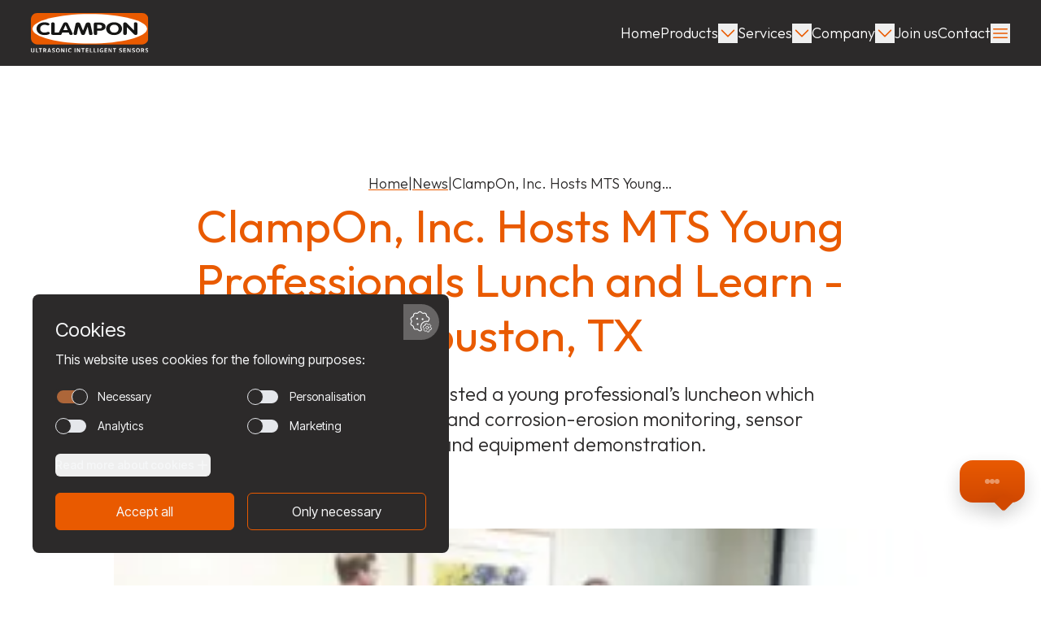

--- FILE ---
content_type: text/html; charset=utf-8
request_url: https://www.clampon.com/news/clampon-inc-hosts-mts-young-professionals-lunch-and-learn-houston-tx/
body_size: 11992
content:





<!DOCTYPE html>
<html class="no-js" lang="en">
<head>
<meta charset="utf-8" />
<title>ClampOn, Inc. Hosts MTS Young Professionals Lunch and Learn - Houston, TX | ClampOn AS</title>
<meta name="viewport" content="width=device-width, initial-scale=1" />

<link rel="icon" type="image/png" href="https://clampon-production.s3.amazonaws.com/images/news_stock_NW7DKGI.2e16d0ba.fill-16x16.format-png.png" sizes="16x16">

<link rel="icon" type="image/png" href="https://clampon-production.s3.amazonaws.com/images/news_stock_NW7DKGI.2e16d0ba.fill-32x32.format-png.png" sizes="32x32">

<link rel="icon" type="image/png" href="https://clampon-production.s3.amazonaws.com/images/news_stock_NW7DKGI.2e16d0ba.fill-96x96.format-png.png" sizes="96x96">




<link
      rel="stylesheet"
      href="https://cdn.jsdelivr.net/npm/swiper@11/swiper-bundle.min.css"
    />



<link rel="stylesheet" href="https://d291vhnnr1qd6t.cloudfront.net/production/static/css/dist/styles.20cb334b21ce.css">







<link rel="preconnect" href="https://fonts.googleapis.com">
<link rel="preconnect" href="https://fonts.gstatic.com" crossorigin>
<link href="https://fonts.googleapis.com/css2?family=Inter+Tight:ital,wght@0,100..900;1,100..900&display=swap" rel="stylesheet">
<link href="https://fonts.googleapis.com/css2?family=Outfit:wght@100..900&display=swap" rel="stylesheet">


<meta name="author" content="ClampOn AS">
<link rel="canonical" href="https://www.clampon.com/news/clampon-inc-hosts-mts-young-professionals-lunch-and-learn-houston-tx/" />
<meta property="og:title" content="ClampOn, Inc. Hosts MTS Young Professionals Lunch and Learn - Houston, TX | ClampOn AS" />
<meta property="og:url" content="https://www.clampon.com/news/clampon-inc-hosts-mts-young-professionals-lunch-and-learn-houston-tx/" />
<meta property="og:type" content="article" />


<meta name="google-site-verification" content="U023_qbDNsCZcKGOF1hsqNJe1KlFWFeublaCwGUxclw" />



<script type="application/ld+json">
{"@context": "http://www.schema.org", "@type": "LocalBusiness", "@id": "https://www.clampon.com/#organization", "name": "ClampOn AS", "url": "https://www.clampon.com", "description": "Develop and manufacture technology for non-intrusive monitoring instruments. \r\nParticle Monitors, PIG Detectors, Corrosion and Erosion Monitors, Vibration Monitors are among ClampOn's range of products.", "telephone": "55 94 88 50", "priceRange": "$$", "OpeningHoursSpecification": [{"@type": "OpeningHoursSpecification", "dayOfWeek": "Monday", "opens": "08:00", "closes": "16:00"}, {"@type": "OpeningHoursSpecification", "dayOfWeek": "Tuesday", "opens": "08:00", "closes": "16:00"}, {"@type": "OpeningHoursSpecification", "dayOfWeek": "Wednesday", "opens": "08:00", "closes": "16:00"}, {"@type": "OpeningHoursSpecification", "dayOfWeek": "Thursday", "opens": "08:00", "closes": "16:00"}, {"@type": "OpeningHoursSpecification", "dayOfWeek": "Friday", "opens": "08:00", "closes": "16:00"}, {"@type": "OpeningHoursSpecification", "dayOfWeek": "Saturday", "opens": "00:00", "closes": "00:00"}, {"@type": "OpeningHoursSpecification", "dayOfWeek": "Sunday", "opens": "00:00", "closes": "00:00"}], "logo": {"@type": "ImageObject", "url": "https://clampon-production.s3.amazonaws.com/images/clampon_logo_white.width-500.svg"}, "sameAs": ["https://www.facebook.com/clampon", "https://www.instagram.com/clampon1", "https://linkedin.com/company/clampon", "https://youtube.com/channel/UCiwZ2cmwRBScCxqMqDyW31A"], "address": {"@type": "PostalAddress", "streetAddress": "Vågsgaten 10", "addressLocality": "Laksevåg", "addressRegion": "Vestland", "postalCode": "5160", "addressCountry": "NO"}, "geo": {"@type": "GeoCoordinates", "latitude": "60.390233", "longitude": "5.288453"}}
</script>


<script type="application/ld+json">
{"@context": "http://schema.org", "@type": "BreadcrumbList", "itemListElement": [{"@type": "ListItem", "position": 1, "name": "Home", "item": "https://www.clampon.com/"}, {"@type": "ListItem", "position": 2, "name": "News", "item": "https://www.clampon.com/news/"}, {"@type": "ListItem", "position": 3, "name": "ClampOn, Inc. Hosts MTS Young Professionals Lunch and Learn - Houston, TX", "item": "https://www.clampon.com/news/clampon-inc-hosts-mts-young-professionals-lunch-and-learn-houston-tx/"}]}
</script>



<script type="application/ld+json">
{"@context": "http://www.schema.org", "@type": "NewsArticle", "headline": "ClampOn, Inc. Hosts MTS Young Professionals Lunch and Learn - Houston, TX", "description": "", "datePublished": "2013-11-08T07:47:51+00:00", "dateModified": "2024-12-04T13:25:42.699318+00:00", "publisher": {"@id": "https://www.clampon.com/#organization", "@type": "Organization"}, "author": {"@id": "https://www.clampon.com/#organization", "@type": "Organization"}}
</script>




<style>
    /* Botpress Notification Bubble CSS */
    :root {
        /* Change these to match your page's brand */
      --bubble-bg: linear-gradient(#e95a00, #d14800);
      --bubble-fg: white;
    }

    .cb {
        position: fixed;
        right: 20px;
        bottom: 102px;
        z-index: 9999;

        display: none; /* shown by JS */
        background: var(--bubble-bg);
        color: var(--bubble-fg);
        border-radius: 16px;
        padding: 14px 16px 14px 24px; /* Increased left padding for longer text */
        max-width: 420px; /* Increased width to accommodate longer Norwegian text */
        min-width: 200px;
        line-height: 1.35;
        box-shadow: 0 10px 25px rgba(0, 0, 0, .18);
        cursor: pointer;
        word-wrap: break-word;
        overflow-wrap: break-word;

        font-family: Roboto, system-ui, -apple-system, Segoe UI, Roboto, "Helvetica Neue", Arial;
        font-size: 15px;
        transition: width .3s ease, min-width .3s ease, max-width .3s ease, padding .3s ease, transform .2s ease, box-shadow .2s ease, opacity .2s ease;
        animation: bubble-in .28s cubic-bezier(.2, .8, .2, 1) both;
    }

    /* Compact state for typing indicator */
    .cb.typing-state {
        min-width: 80px;
        max-width: 80px;
        min-height: 52px; /* Fixed height to prevent vertical expansion */
        height: 52px;
        padding: 0; /* Remove padding to center properly */
        display: flex;
        justify-content: center;
        align-items: center;
        transform-origin: right center; /* Expand from the right */
    }

    /* Ensure typing indicator is perfectly centered in compact state */
    .cb.typing-state .typing-indicator {
        margin: 0;
        padding: 0;
        width: 100%;
        height: 100%;
        display: flex;
        justify-content: center;
        align-items: center;
    }

    /* Normal state maintains the same height */
    .cb:not(.typing-state) {
        min-height: 52px; /* Same height as typing state */
        transform-origin: right center;
    }

    /* Hide close button during typing */
    .cb.typing-state .close-chip {
        display: none;
    }

    .cb:hover {
        transform: translateY(-1px);
        box-shadow: 0 12px 30px rgba(0, 0, 0, .22);
    }

    .cb:focus {
        outline: none;
    }

    /* Text content inside the bubble */
    .cb #msgText {
        color: white;
        font-family: 'Outfit', sans-serif;
        opacity: 0; /* Start invisible */
        transition: opacity 0.4s ease-in-out;
        white-space: nowrap; /* Keep text on one line */
        overflow: hidden;
        text-overflow: ellipsis; /* Show ... if text is too long */
        display: inline-block;
        flex: 1; /* Take up available space */
        max-width: 330px; /* Increased to accommodate longer Norwegian text */
    }

    /* Message content container */
    .cb .message-content {
        display: inline-flex;
        align-items: center;
        gap: 8px;
        max-width: 100%; /* Use full bubble width */
        width: 100%; /* Take full available width */
        white-space: nowrap; /* Keep text and icon on one line */
        overflow: hidden; /* Handle overflow gracefully */
    }

    /* Text visible state */
    .cb #msgText.visible {
        opacity: 1;
    }

    /* Sparkle icon styling */
    .cb #sparkleIcon {
        opacity: 0; /* Start invisible */
        transition: opacity 0.4s ease-in-out;
        width: 22px;
        height: 22px;
        display: inline-block;
        vertical-align: middle;
    }

    /* Sparkle icon visible state */
    .cb #sparkleIcon.visible {
        opacity: 1;
        animation: sparkle-twinkle 6s ease-in-out infinite;
    }

    /* Sparkle animation keyframes with color cycling */
    @keyframes sparkle-twinkle {
        0% {
            transform: scale(1) rotate(0deg);
            opacity: 1;
        }
        16.67% {
            transform: scale(1.1) rotate(5deg);
            opacity: 0.8;
        }
        33.33% {
            transform: scale(1.05) rotate(-5deg);
            opacity: 1;
        }
        50% {
            transform: scale(1.1) rotate(5deg);
            opacity: 0.9;
        }
        66.67% {
            transform: scale(1) rotate(0deg);
            opacity: 1;
        }
        66.67%, 100% {
            transform: scale(1) rotate(0deg);
            opacity: 1;
        }
    }

    /* Color cycling animation for sparkle SVG paths */
    .cb #sparkleIcon.visible path {
        animation: sparkle-colors 3s ease-in-out infinite;
    }

    @keyframes sparkle-colors {
        0%, 100% {
            stroke: #ffffff; 
        }
        50% {
            stroke: #fdb9b9; 
        }
    }

    /* Hide sparkle icon during typing */
    .cb.typing-state #sparkleIcon {
        display: none;
    }

    /* Hide message content during typing */
    .cb.typing-state .message-content {
        display: none;
    }

    /* Chat tail */
    .tri-right.btm-right::after {
        content: "";
        position: absolute;
        right: 18px;
        bottom: -8px;
        width: 16px;
        height: 16px;
        background: #d14800;
        transform: rotate(45deg);
        box-shadow: 0 10px 25px rgba(0, 0, 0, .18);
        border-bottom-right-radius: 4px;
    }

    /* Close chip (optional, inside the bubble) */
    .cb .close-chip {
        position: absolute;
        justify-content: center;
        top: 6px;
        right: 12px;
        width: 10px;
        height: 10px;
        border-radius: 999px;
        color: var(--bubble-fg);
        border: 0;
        cursor: pointer;
        padding-right: 10px;
        line-height: 1;
        font-size: 16px;
    }

    @keyframes bubble-in {
        from { transform: translateY(10px) scale(.98); opacity: 0; }
        to   { transform: translateY(0)   scale(1);   opacity: 1; }
    }

    /* Typing indicator styles */
    .typing-indicator {
        display: none;
        justify-content: center;
        align-items: center;
        gap: 4px;
        margin: 0;
        padding: 0;
    }

    .typing-indicator.active {
        display: flex;
    }

    .typing-dot {
        width: 6px;
        height: 6px;
        border-radius: 50%;
        background-color: var(--bubble-fg);
        opacity: 0.4;
        animation: typing-pulse 1.4s infinite ease-in-out;
    }

    .typing-dot:nth-child(1) {
        animation-delay: 0s;
    }

    .typing-dot:nth-child(2) {
        animation-delay: 0.2s;
    }

    .typing-dot:nth-child(3) {
        animation-delay: 0.4s;
    }

    @keyframes typing-pulse {
        0%, 60%, 100% {
            opacity: 0.4;
            transform: scale(1);
        }
        30% {
            opacity: 1;
            transform: scale(1.2);
        }
    }
</style>

<script defer src="https://cdn.jsdelivr.net/npm/alpinejs@3.14.1/dist/cdn.min.js"></script>
<script src="https://cdn.jsdelivr.net/npm/swiper@11/swiper-bundle.min.js"></script>
<!-- Load Vimeo Player SDK once -->
<script src="https://player.vimeo.com/api/player.js"></script>

<!-- Load YouTube IFrame API once -->
<script src="https://www.youtube.com/iframe_api"></script>


<!-- Google Tag Manager -->
<script type='text/javascript'>(function(w,d,s,l,i){w[l]=w[l]||[];w[l].push({'gtm.start':
new Date().getTime(),event:'gtm.js'});var f=d.getElementsByTagName(s)[0],
j=d.createElement(s),dl=l!='dataLayer'?'&l='+l:'';j.async=true;j.src=
'https://www.googletagmanager.com/gtm.js?id='+i+dl;f.parentNode.insertBefore(j,f);
})(window,document,'script','dataLayer','GTM-PZK74SH8');</script>
<!-- End Google Tag Manager -->




</head>

<body class="min-h-screen flex flex-col align-top article-page max-w-none theme-page-style2">
    <!-- Notification Bubble -->
    <div id="msgDiv" class="cb tri-right btm-right" role="button" tabindex="0" aria-live="polite" aria-label="Notification" style="display:none">
        <div class="typing-indicator" id="typingIndicator">
            <span class="typing-dot"></span>
            <span class="typing-dot"></span>
            <span class="typing-dot"></span>
        </div>
        <div class="message-content">
            <span id="msgText"></span>
            <svg id="sparkleIcon" xmlns='http://www.w3.org/2000/svg' width='22' height='22' viewBox='0 0 22 22' fill='none'>
                <path d='M8.563 14.654L7.75 17.5L6.937 14.654C6.72687 13.9189 6.3329 13.2494 5.79226 12.7087C5.25162 12.1681 4.58214 11.7741 3.847 11.564L1 10.75L3.846 9.937C4.58114 9.72687 5.25062 9.3329 5.79126 8.79226C6.3319 8.25162 6.72587 7.58214 6.936 6.847L7.75 4L8.563 6.846C8.77313 7.58114 9.1671 8.25062 9.70774 8.79126C10.2484 9.3319 10.9179 9.72587 11.653 9.936L14.5 10.75L11.654 11.563C10.9189 11.7731 10.2494 12.1671 9.70874 12.7077C9.1681 13.2484 8.77413 13.9179 8.564 14.653L8.563 14.654ZM17.009 7.465L16.75 8.5L16.491 7.465C16.3427 6.87159 16.036 6.32962 15.6036 5.89703C15.1712 5.46444 14.6294 5.15749 14.036 5.009L13 4.75L14.036 4.491C14.6294 4.34251 15.1712 4.03556 15.6036 3.60297C16.036 3.17038 16.3427 2.62841 16.491 2.035L16.75 1L17.009 2.035C17.1573 2.62854 17.4642 3.17059 17.8968 3.60319C18.3294 4.03579 18.8715 4.34267 19.465 4.491L20.5 4.75L19.465 5.009C18.8715 5.15733 18.3294 5.46421 17.8968 5.89681C17.4642 6.32941 17.1573 6.87147 17.009 7.465ZM15.644 19.317L15.25 20.5L14.856 19.317C14.7455 18.9856 14.5594 18.6845 14.3125 18.4375C14.0655 18.1906 13.7644 18.0045 13.433 17.894L12.25 17.5L13.433 17.106C13.7644 16.9955 14.0655 16.8094 14.3125 16.5625C14.5594 16.3155 14.7455 16.0144 14.856 15.683L15.25 14.5L15.644 15.683C15.7545 16.0144 15.9406 16.3155 16.1875 16.5625C16.4345 16.8094 16.7356 16.9955 17.067 17.106L18.25 17.5L17.067 17.894C16.7356 18.0045 16.4345 18.1906 16.1875 18.4375C15.9406 18.6845 15.7545 18.9856 15.644 19.317Z' stroke-width='1.5' stroke-linecap='round' stroke-linejoin='round'/>
            </svg>
        </div>
    </div>

    
    

  <a href="#content" class="skip-link absolute left-[-999px] top-[-999px] bg-secondary-bg text-secondary-text px-4 py-2 z-[100] focus:left-0 focus:top-0">
    Skip to main content
  </a>
  
    

    

<header x-data="scrollEffect()" x-init="init()" @scroll.window="handleScroll()"
id="header" class="w-full theme-primary opposite fixed top-0 left-0 grid-full transition-transform duration-300 z-50"
:class="{'-translate-y-full': isHidden, 'translate-y-0': !isHidden}">
<nav x-data="{ openMenu: false, openSubMenus: {} }" class=" relative"
@click.away="openSubMenus = {}; openMenu = false"
@keydown.escape="openMenu = false; openSubMenus = {}"
@scroll.window="openMenu = false; openSubMenus = {}"
@mouseleave="openSubMenus = {}"
x-init="openMenu = false; openSubMenus = {}; $watch('openMenu', value => { if (value) $nextTick(() => $refs.closeButton.focus()) })"
role="navigation"

>
<!-- Main menu -->
<div class="flex relative justify-between xl:gap-x-6 select-none  py-2 xl:py-3 ">
    <div class="flex items-center xl:pr-6">
        <a href="/" aria-label="Home" class=" [&>img]:h-8 [&>img]:xl:h-14 ">
            
            
            
            <img alt="clampon logo white" class="py-0 my-0 w-auto object-contain" height="72" src="https://clampon-production.s3.amazonaws.com/images/clampon_logo_white.height-100.svg" width="216">
            
            
        </a>
    </div>
    
    <ul class="flex w-full justify-end items-center  xl:justify-end  flex-row gap-x-grid xl:gap-x-6 gap-y-4 flex-wrap m-0 p-0 [&>li]:m-0 [&>li]:p-0 list-none">
        <li class="xl:hidden">
            
                        <ul>
                            
                            


    <li class="flex items-center gap-2 ">
        <a class="p flex items-center gap-2 menu-item-hover decoration py-4"  href="/contact-clampon/">
            
            
                Contact
            
                
        </a>
    </li>



                            
                        </ul>
                    </li>
                    
                    


    <li class="flex items-center gap-2 max-xl:hidden">
        <a class="p flex items-center gap-2 menu-item-hover decoration py-4"  href="/">
            
            
                Home
            
                
        </a>
    </li>



                    
                    





    <li 
    class="flex items-center gap-2 max-xl:hidden"
    >
        
        
        
        <a class="p flex items-center gap-2 menu-item-hover decoration py-4" href="/products/"
        
            @mouseover.stop="openSubMenus = { 'products': true }" 
        >
            
            Products
        </a>
        
        
        <!-- Button to open/close Aktivitetar submenu -->
        <button 
            @click.stop="openSubMenus = { 'products': !openSubMenus['products'] }; openMenu = false" 
            :class="{'rotate-180': openSubMenus['products'], 'transition-all': true}" 
            class="flex items-center max-xl:hidden" 
            aria-label="Toggle Products submenu"
        >
            <svg xmlns="http://www.w3.org/2000/svg" fill="none" viewbox="0 0 24 24" stroke-width="1.5" class="w-6 h-6 stroke-decorative">
	<path stroke-linecap="round" stroke-linejoin="round" d="m19.5 8.25-7.5 7.5-7.5-7.5"/>
</svg>

        </button>
        <!-- Aktivitetar Submenu with transition -->
        <div
        x-cloak
        x-show="openSubMenus['products']"
        x-transition:enter="transition ease-out origin-top z-10"
        x-transition:enter-start="transform scale-y-0 z-50"
        x-transition:enter-end="transform scale-y-100 z-50"
        x-transition:leave="transition ease-in  origin-top z-10"
        x-transition:leave-start="transform scale-y-100 z-10"
        x-transition:leave-end="transform scale-y-0 z-10"
        class="absolute z-10 w-full left-0 top-full grid-main transition-all duration-200 origin-top"
        role="menu"
        >
            <div class="gap-grid shadow-[0.6rem_0.5rem_1rem_-0.4rem_rgba(0,0,0,0.1),-0.6rem_-0.5rem_1rem_-0.4rem_rgba(0,0,0,0.1)] grid-main theme-primary rounded-b-3xl overflow-clip">
                <div class="theme-primary px-12 py-20 md:col-span-4 flex items-center justify-center md:min-h-96">
                    
                    
                    <a class="h4 p-0 m-0 menu-item-hover decoration" href="/products/">
                        Products
                    </a>
                    
                </div>
                <ul class="m-0 p-0 theme-secondary [&>li]:m-0 [&>li]:p-0 list-none col-span-10 max-md:col-start-2 md:col-span-8 grid md:grid-cols-8 md:gap-y-10 gap-grid py-6 md:py-20 [&>li]:md:col-span-3 odd:[&>li]:md:col-start-2 items-center">
                    

<li class=""><a class="h5 lg:p menu-item-hover decoration" href="/products/">Products</a></li>

<li class=""><a class="h5 lg:p menu-item-hover decoration" href="/product-change-notification/">Product Change Notification</a></li>


                </ul>
            </div>
        </div>
    </li>



                    
                    






    <li 
    class="flex items-center gap-2 max-xl:hidden"
    >
        
        
        
        <a class="p flex items-center gap-2 menu-item-hover decoration py-4" href="/services/"
        
            @mouseover.stop="openSubMenus = { 'services': true }" 
        >
            
            Services
        </a>
        
        
        <!-- Button to open/close Aktivitetar submenu -->
        <button 
            @click.stop="openSubMenus = { 'services': !openSubMenus['services'] }; openMenu = false" 
            :class="{'rotate-180': openSubMenus['services'], 'transition-all': true}" 
            class="flex items-center max-xl:hidden" 
            aria-label="Toggle Services submenu"
        >
            <svg xmlns="http://www.w3.org/2000/svg" fill="none" viewbox="0 0 24 24" stroke-width="1.5" class="w-6 h-6 stroke-decorative">
	<path stroke-linecap="round" stroke-linejoin="round" d="m19.5 8.25-7.5 7.5-7.5-7.5"/>
</svg>

        </button>
        <!-- Aktivitetar Submenu with transition -->
        <div
        x-cloak
        x-show="openSubMenus['services']"
        x-transition:enter="transition ease-out origin-top z-10"
        x-transition:enter-start="transform scale-y-0 z-50"
        x-transition:enter-end="transform scale-y-100 z-50"
        x-transition:leave="transition ease-in  origin-top z-10"
        x-transition:leave-start="transform scale-y-100 z-10"
        x-transition:leave-end="transform scale-y-0 z-10"
        class="absolute z-10 w-full left-0 top-full grid-main transition-all duration-200 origin-top"
        role="menu"
        >
            <div class="gap-grid shadow-[0.6rem_0.5rem_1rem_-0.4rem_rgba(0,0,0,0.1),-0.6rem_-0.5rem_1rem_-0.4rem_rgba(0,0,0,0.1)] grid-main theme-primary rounded-b-3xl overflow-clip">
                <div class="theme-primary px-12 py-20 md:col-span-4 flex items-center justify-center md:min-h-96">
                    
                    
                    <a class="h4 p-0 m-0 menu-item-hover decoration" href="/services/">
                        Services
                    </a>
                    
                </div>
                <ul class="m-0 p-0 theme-secondary [&>li]:m-0 [&>li]:p-0 list-none col-span-10 max-md:col-start-2 md:col-span-8 grid md:grid-cols-8 md:gap-y-10 gap-grid py-6 md:py-20 [&>li]:md:col-span-3 odd:[&>li]:md:col-start-2 items-center">
                    

    <li class=""><a class="h5 lg:p menu-item-hover decoration" href="/services/support-and-service/">Support and service</a></li>

    <li class=""><a class="h5 lg:p menu-item-hover decoration" href="/services/field-service/">Field service</a></li>

    <li class=""><a class="h5 lg:p menu-item-hover decoration" href="/services/well-test-and-rental/">Well test and rental</a></li>


                </ul>
            </div>
        </div>
    </li>



                    
                    





    <li 
    class="flex items-center gap-2 max-xl:hidden"
    >
        
        
        
        <a class="p flex items-center gap-2 menu-item-hover decoration py-4" href="/clampon-values/"
        
            @mouseover.stop="openSubMenus = { 'company': true }" 
        >
            
            Company
        </a>
        
        
        <!-- Button to open/close Aktivitetar submenu -->
        <button 
            @click.stop="openSubMenus = { 'company': !openSubMenus['company'] }; openMenu = false" 
            :class="{'rotate-180': openSubMenus['company'], 'transition-all': true}" 
            class="flex items-center max-xl:hidden" 
            aria-label="Toggle Company submenu"
        >
            <svg xmlns="http://www.w3.org/2000/svg" fill="none" viewbox="0 0 24 24" stroke-width="1.5" class="w-6 h-6 stroke-decorative">
	<path stroke-linecap="round" stroke-linejoin="round" d="m19.5 8.25-7.5 7.5-7.5-7.5"/>
</svg>

        </button>
        <!-- Aktivitetar Submenu with transition -->
        <div
        x-cloak
        x-show="openSubMenus['company']"
        x-transition:enter="transition ease-out origin-top z-10"
        x-transition:enter-start="transform scale-y-0 z-50"
        x-transition:enter-end="transform scale-y-100 z-50"
        x-transition:leave="transition ease-in  origin-top z-10"
        x-transition:leave-start="transform scale-y-100 z-10"
        x-transition:leave-end="transform scale-y-0 z-10"
        class="absolute z-10 w-full left-0 top-full grid-main transition-all duration-200 origin-top"
        role="menu"
        >
            <div class="gap-grid shadow-[0.6rem_0.5rem_1rem_-0.4rem_rgba(0,0,0,0.1),-0.6rem_-0.5rem_1rem_-0.4rem_rgba(0,0,0,0.1)] grid-main theme-primary rounded-b-3xl overflow-clip">
                <div class="theme-primary px-12 py-20 md:col-span-4 flex items-center justify-center md:min-h-96">
                    
                    
                    <a class="h4 p-0 m-0 menu-item-hover decoration" href="/clampon-values/">
                        Company
                    </a>
                    
                </div>
                <ul class="m-0 p-0 theme-secondary [&>li]:m-0 [&>li]:p-0 list-none col-span-10 max-md:col-start-2 md:col-span-8 grid md:grid-cols-8 md:gap-y-10 gap-grid py-6 md:py-20 [&>li]:md:col-span-3 odd:[&>li]:md:col-start-2 items-center">
                    

<li class=""><a class="h5 lg:p menu-item-hover decoration" href="/why-choose-clampon/">Why choose ClampOn</a></li>

<li class=""><a class="h5 lg:p menu-item-hover decoration" href="/history/">History</a></li>

<li class=""><a class="h5 lg:p menu-item-hover decoration" href="/sustainability/">Sustainability</a></li>

<li class=""><a class="h5 lg:p menu-item-hover decoration" href="/quality-and-hse/">Quality &amp; HSE</a></li>

<li class=""><a class="h5 lg:p menu-item-hover decoration" href="/membership-cooperative-links/">Membership &amp; Cooperative links</a></li>

<li class=""><a class="h5 lg:p menu-item-hover decoration" href="/references/">References</a></li>

<li class=""><a class="h5 lg:p menu-item-hover decoration" href="/the-clampon-board-of-directors/">Board</a></li>

<li class=""><a class="h5 lg:p menu-item-hover decoration" href="/meet-the-team/">Meet the team</a></li>


                </ul>
            </div>
        </div>
    </li>



                    
                    


    <li class="flex items-center gap-2 max-xl:hidden">
        <a class="p flex items-center gap-2 menu-item-hover decoration py-4"  href="/join-us/">
            
            
                Join us
            
                
        </a>
    </li>



                    
                    


    <li class="flex items-center gap-2 max-xl:hidden">
        <a class="p flex items-center gap-2 menu-item-hover decoration py-4"  href="/contact-clampon/">
            
            
                Contact
            
                
        </a>
    </li>



                    
                    
                    <li class="flex items-center gap-2 order-last xl:order-none ">
                        <!-- Button to open sliding menu -->
                        <button class="flex items-center gap-2 menu-item-hover  font-medium" x-ref="hamburgerButton" @click.stop="openMenu = !openMenu; openSubMenus = {}" aria-label="Toggle menu">
                            <svg xmlns="http://www.w3.org/2000/svg" fill="none" viewbox="0 0 24 24" stroke-width="1.5" class="stroke-decorative w-6 h-6">
	<path stroke-linecap="round" stroke-linejoin="round" d="M3.75 6.75h16.5M3.75 12h16.5m-16.5 5.25h16.5"/>
</svg>

                        </button>
                    </li>
                    
                </ul>
                <!-- Sliding menu -->
                


<div
    x-cloak
    x-show="openMenu"
    @click.away="openMenu = false"
    x-transition:enter="transition ease-out "
    x-transition:enter-start="transform translate-x-full"
    x-transition:enter-end="transform translate-x-0"
    x-transition:leave="transition ease-in"
    x-transition:leave-start="transform translate-x-0"
    x-transition:leave-end="transform translate-x-full"
    class="fixed top-0 transition-all duration-300 right-0 w-[90vw] min-w-[90vw] xl:w-[20vw] xl:min-w-[20vw] h-screen overflow-auto z-50 theme-secondary [&_*]:text-secondary-text flex  items-center  justify-center py-24 2xl:py-32"
    role="menu"
    >
        <div class="absolute top-0 right-0 px-outer  py-2 xl:py-4  ">
            <div class="flex items-center gap-grid  h-8 xl:h-12 ">
                
                <button class="" x-ref="closeButton" @click="openMenu = false; $nextTick(() => $refs.hamburgerButton.focus())" aria-label="Close menu">
                    <svg xmlns="http://www.w3.org/2000/svg" fill="none" viewbox="0 0 24 24" stroke-width="1.5"  class="stroke-decorative w-6 h-6">
	<path stroke-linecap="round" stroke-linejoin="round" d="M6 18 18 6M6 6l12 12"/>
</svg>

                </button>
            </div>
        </div>
        
    <ul class="flex flex-col p-4 gap-6 [&>li]:m-0 [&>li]:p-0 list-none [&>li]:h4 w-[90%] max-w-[23rem]">
        
        


    <li class="xl:hidden">
        <a class="p-large flex items-center gap-2 menu-item-hover decoration" href="/"  aria-label="Link to Home">
            
            
                Home
            
        </a>
    </li>



        
        





<li class="flex flex-col xl:hidden" x-data="{ openSubMenus: {} }">
    <div class="flex w-full justify-between">
        
            <a class="p-large flex items-center gap-2 menu-item-hover decoration" href="/products/">
                
                Products
            </a>
        

        <!-- Button to toggle submenu -->
        <button 
            @click="openSubMenus['products'] = !openSubMenus['products']" 
            :class="{'rotate-180': openSubMenus['products'], 'transition-all': true}" 
            class="flex items-center" 
            aria-label="Toggle Products submenu"
        >
            <svg xmlns="http://www.w3.org/2000/svg" fill="none" viewbox="0 0 24 24" stroke-width="1.5" class="w-6 h-6 stroke-decorative">
	<path stroke-linecap="round" stroke-linejoin="round" d="m19.5 8.25-7.5 7.5-7.5-7.5"/>
</svg>

        </button>
    </div>

    <!-- Submenu -->
    <div
        x-cloak
        x-show="openSubMenus['products']"
        x-transition:enter="transition-all ease-in duration-500 origin-top z-10"
        x-transition:enter-start="transform max-h-[0vh] z-50"
        x-transition:enter-end="transform max-h-[30vh] z-50"
        x-transition:leave="transition-all ease-in duration-200 origin-top z-10"
        x-transition:leave-start="transform  max-h-[30vh] z-10"
        x-transition:leave-end="transform max-h-[0vh] z-10"
        class="transition-all ease-out duration-200 h-full overflow-hidden"
        role="menu"
    >
        <div class="">
            <ul class="m-0 p-0 list-none pl-4 pt-4 flex flex-col gap-3">
                
                

<li class=""><a class="p-large lg:p menu-item-hover decoration" href="/products/">Products</a></li>

<li class=""><a class="p-large lg:p menu-item-hover decoration" href="/product-change-notification/">Product Change Notification</a></li>


                    
            </ul>
        </div>
    </div>
</li>



        
        






<li class="flex flex-col xl:hidden" x-data="{ openSubMenus: {} }">
    <div class="flex w-full justify-between">
        
            <a class="p-large flex items-center gap-2 menu-item-hover decoration" href="/services/">
                
                Services
            </a>
        

        <!-- Button to toggle submenu -->
        <button 
            @click="openSubMenus['services'] = !openSubMenus['services']" 
            :class="{'rotate-180': openSubMenus['services'], 'transition-all': true}" 
            class="flex items-center" 
            aria-label="Toggle Services submenu"
        >
            <svg xmlns="http://www.w3.org/2000/svg" fill="none" viewbox="0 0 24 24" stroke-width="1.5" class="w-6 h-6 stroke-decorative">
	<path stroke-linecap="round" stroke-linejoin="round" d="m19.5 8.25-7.5 7.5-7.5-7.5"/>
</svg>

        </button>
    </div>

    <!-- Submenu -->
    <div
        x-cloak
        x-show="openSubMenus['services']"
        x-transition:enter="transition-all ease-in duration-500 origin-top z-10"
        x-transition:enter-start="transform max-h-[0vh] z-50"
        x-transition:enter-end="transform max-h-[30vh] z-50"
        x-transition:leave="transition-all ease-in duration-200 origin-top z-10"
        x-transition:leave-start="transform  max-h-[30vh] z-10"
        x-transition:leave-end="transform max-h-[0vh] z-10"
        class="transition-all ease-out duration-200 h-full overflow-hidden"
        role="menu"
    >
        <div class="">
            <ul class="m-0 p-0 list-none pl-4 pt-4 flex flex-col gap-3">
                
                

    <li class=""><a class="p-large lg:p menu-item-hover decoration" href="/services/support-and-service/">Support and service</a></li>

    <li class=""><a class="p-large lg:p menu-item-hover decoration" href="/services/field-service/">Field service</a></li>

    <li class=""><a class="p-large lg:p menu-item-hover decoration" href="/services/well-test-and-rental/">Well test and rental</a></li>


                    
            </ul>
        </div>
    </div>
</li>



        
        





<li class="flex flex-col xl:hidden" x-data="{ openSubMenus: {} }">
    <div class="flex w-full justify-between">
        
            <a class="p-large flex items-center gap-2 menu-item-hover decoration" href="/clampon-values/">
                
                Company
            </a>
        

        <!-- Button to toggle submenu -->
        <button 
            @click="openSubMenus['company'] = !openSubMenus['company']" 
            :class="{'rotate-180': openSubMenus['company'], 'transition-all': true}" 
            class="flex items-center" 
            aria-label="Toggle Company submenu"
        >
            <svg xmlns="http://www.w3.org/2000/svg" fill="none" viewbox="0 0 24 24" stroke-width="1.5" class="w-6 h-6 stroke-decorative">
	<path stroke-linecap="round" stroke-linejoin="round" d="m19.5 8.25-7.5 7.5-7.5-7.5"/>
</svg>

        </button>
    </div>

    <!-- Submenu -->
    <div
        x-cloak
        x-show="openSubMenus['company']"
        x-transition:enter="transition-all ease-in duration-500 origin-top z-10"
        x-transition:enter-start="transform max-h-[0vh] z-50"
        x-transition:enter-end="transform max-h-[30vh] z-50"
        x-transition:leave="transition-all ease-in duration-200 origin-top z-10"
        x-transition:leave-start="transform  max-h-[30vh] z-10"
        x-transition:leave-end="transform max-h-[0vh] z-10"
        class="transition-all ease-out duration-200 h-full overflow-hidden"
        role="menu"
    >
        <div class="">
            <ul class="m-0 p-0 list-none pl-4 pt-4 flex flex-col gap-3">
                
                

<li class=""><a class="p-large lg:p menu-item-hover decoration" href="/why-choose-clampon/">Why choose ClampOn</a></li>

<li class=""><a class="p-large lg:p menu-item-hover decoration" href="/history/">History</a></li>

<li class=""><a class="p-large lg:p menu-item-hover decoration" href="/sustainability/">Sustainability</a></li>

<li class=""><a class="p-large lg:p menu-item-hover decoration" href="/quality-and-hse/">Quality &amp; HSE</a></li>

<li class=""><a class="p-large lg:p menu-item-hover decoration" href="/membership-cooperative-links/">Membership &amp; Cooperative links</a></li>

<li class=""><a class="p-large lg:p menu-item-hover decoration" href="/references/">References</a></li>

<li class=""><a class="p-large lg:p menu-item-hover decoration" href="/the-clampon-board-of-directors/">Board</a></li>

<li class=""><a class="p-large lg:p menu-item-hover decoration" href="/meet-the-team/">Meet the team</a></li>


                    
            </ul>
        </div>
    </div>
</li>



        
        


    <li class="xl:hidden">
        <a class="p-large flex items-center gap-2 menu-item-hover decoration" href="/join-us/"  aria-label="Link to Join us">
            
            
                Join us
            
        </a>
    </li>



        
        
        


    <li class="">
        <a class="p-large flex items-center gap-2 menu-item-hover decoration" href="/news/"  aria-label="Link to News">
            
            
                News
            
        </a>
    </li>



        
        


    <li class="">
        <a class="p-large flex items-center gap-2 menu-item-hover decoration" href="/events/"  aria-label="Link to Events">
            
            
                Events
            
        </a>
    </li>



        
        


    <li class="">
        <a class="p-large flex items-center gap-2 menu-item-hover decoration" href="/field-cases/"  aria-label="Link to Field cases">
            
            
                Field cases
            
        </a>
    </li>



        
        


    <li class="">
        <a class="p-large flex items-center gap-2 menu-item-hover decoration" href="/webinars/"  aria-label="Link to Webinars">
            
            
                Webinars
            
        </a>
    </li>



        
        


    <li class="">
        <a class="p-large flex items-center gap-2 menu-item-hover decoration" href="/videos/"  aria-label="Link to Videos">
            
            
                Videos
            
        </a>
    </li>



        
        


    <li class="">
        <a class="p-large flex items-center gap-2 menu-item-hover decoration" href="/partners/"  aria-label="Link to Partners">
            
            
                Partners
            
        </a>
    </li>



        
        


    <li class="">
        <a class="p-large flex items-center gap-2 menu-item-hover decoration" href="/faq/"  aria-label="Link to FAQ">
            
            
                FAQ
            
        </a>
    </li>



        

    </ul>
</div>


                
            </div>
        </nav>
    </header>
    
    
  




    <main id="content" class="grow antialiased flex flex-col mt-12 xl:mt-20 ">
        
            
            
                
                    


    




<section class="grid-full theme-primary py-content gap-y-grid">
    <div class="flex flex-col gap-grid lg:contained-10 justify-center items-center text-center">
        


    

<ul class="flex gap-2 lg:gap-3 items-center overflow-x-hidden w-full justify-center text-center [&>*]:leading-loose">
    
    
        <li class="whitespace-nowrap"><a class="default-hover" href="https://www.clampon.com/">Home</a></li>
        <li>|</li>
        
        
    
        <li class="whitespace-nowrap"><a class="default-hover" href="https://www.clampon.com/news/">News</a></li>
        <li>|</li>
        
        
    
        
        <li class="truncate">ClampOn, Inc. Hosts MTS Young…</li>
        
        
</ul>




        <h1 class="text-pretty text-center">ClampOn, Inc. Hosts MTS Young Professionals Lunch and Learn - Houston, TX</h1>
    </div>
    
    <div class="grid gap-grid lg:contained-8 justify-center items-center text-center">
        <div class=" project-prose  [&>*:first-child]:mt-0 [&>*:last-child]:mb-0 default-hover">

                
                
                    <div class="[&>*:last-child]:mb-0 [&_*]:p-large"><p data-block-key="aghqc">ClampOn, Inc. recently hosted a young professional’s luncheon which focused on subsea sand and corrosion-erosion monitoring, sensor certification and equipment demonstration.</p></div>
                    
                
            </div>
    </div>
		
    
			<div class="grid xl:contained-10 2xl:contained-8 gap-grid [&_img]:w-full max-md:order-first md:mt-16">
				
                <img alt="ClampOn, Inc. Hosts MTS Young Professionals Lunch and Learn - Houston, TX - Body Image 1" class="w-full object-cover aspect-[4/5] md:aspect-[16/8] rounded-3xl" decoding="async" height="140" loading="lazy" sizes="(max-width: 800px) 100vw, 100vw" src="https://clampon-production.s3.amazonaws.com/images/MTS-Young-Profesional.2e16d0ba.fill-800x600.format-webp.webp" srcset="https://clampon-production.s3.amazonaws.com/images/MTS-Young-Profesional.2e16d0ba.fill-800x600.format-webp.webp 188w, https://clampon-production.s3.amazonaws.com/images/MTS-Young-Profesionals.2e16d0ba.fill-800x600.format-jpeg.jpg 188w, https://clampon-production.s3.amazonaws.com/images/MTS-Young-Profesiona.2e16d0ba.fill-1600x800.format-webp.webp 280w, https://clampon-production.s3.amazonaws.com/images/MTS-Young-Profesional.2e16d0ba.fill-1600x800.format-jpeg.jpg 280w" width="188">

			</div>
		
</section>




                
            
        
        
    <!-- Article Metadata Section (appears after hero, before body) -->
    <section class="grid-full theme-primary py-8">
        <div class="grid-main gap-grid">
            <div class=" xl:contained-6 2xl:contained-6 ">
                <div class="flex flex-col md:flex-wrap md:flex-row md:items-start md:justify-start gap-x-12 gap-grid gap-y-2 text-sm ">
                    <!-- Author Information -->
                    <p class="flex items-center gap-2">
                        <span class="font-medium">By:</span>
                        <span>
                            
                                ClampOn AS
                            
                        </span>
                    </p>
                    
                    <!-- Publication Date -->
                    
                    <p class="flex items-center gap-2">
                        <span class="font-medium">Published:</span>
                        <time datetime="2013-11-08T08:47:51+01:00">
                            8. November 2013
                        </time>
                    </p>
                    
                    
                    <!-- Tags (if any) -->
                    
                </div>
            </div>
        </div>
    </section>
    
    <!-- Article Body Content (from base template) -->
    
        
            
                


    

<section class="py-gap grid-full theme-primary">
    <div class=" xl:contained-6 2xl:contained-6 project-prose [&>*:first-child]:mt-0 [&>*:last-child]:mb-0 default-hover [&_img]:rounded-3xl [&_img]:w-auto  [&_img]:m-auto [&_picture]:rounded-3xl [&_object]:w-full [&_object]:min-h-[60vh]">
    <img alt="ClampOn, Inc. Hosts MTS Young Professionals Lunch and Learn - Houston, TX - Body Image 1" height="140" src="https://clampon-production.s3.amazonaws.com/images/MTS-Young-Profesionals-LNL-Houston-2013-2-300x1.original.jpg" width="300">
    
    
        
    </div>
</section>




            
                


    

<section class="py-content grid-full theme-primary no-pad-block">
    <div class=" xl:contained-6 2xl:contained-6 project-prose [&>*:first-child]:mt-0 [&>*:last-child]:mb-0 default-hover [&_img]:rounded-3xl [&_picture]:rounded-3xl [&_object]:w-full [&_object]:min-h-[60vh]"><p data-block-key="tyba1">In attendance, were representatives ranging from operating and engineering companies in the Houston area.</p><p data-block-key="3rhri">We would like to thank each and every person who came out to join us and made this learning luncheon a success. We look forward to all future events with MTS Houston Young Professionals.                    </p></div>
</section>




            
        
    
    
    
        


    


<section class="grid-full theme-primary py-content md:gap-y-grid">
    
        <div class="grid items-center justify-center pb-7">
            
                <h2>More articles</h2>
            
        </div>
    
    <ul class="grid-main gap-grid gap-y-8 xl:gap-y-14  xl:[&>*:last-child]:hidden  3xl:[&>*:last-child]:grid ">
        
            
    <li class="md:col-span-6 xl:col-span-4 3xl:col-span-3 grid rounded-3xl overflow-hidden">
        <a class="flex flex-col gap-grid group/link focus:outline-0 [&_*]:transition-all transition-all [&_*]:duration-500 duration-300" href="/news/non-intrusive-sand-erosion-monitoring/">
            <div class="overflow-hidden grid [&>*]:col-start-1 [&>*]:row-start-1 rounded-3xl no-padding">
                <div class="aspect-[1] bg-secondary-text/5 z-0 animate-pulse"></div>
                <img alt="ClampOn, CEM and sand on topside bend (Hi-res)" class="z-10 w-full h-auto scale-100 group-hover/link:scale-105 group-active/link:scale-105 group-focus/link:scale-105 transition-all duration-500" height="700" src="https://clampon-production.s3.amazonaws.com/images/ClampOn_sand_and_CEM_on_topside_be_KLv3GIu.2e16d0ba.fill-700x700.jpg" width="700">
                </div>
               
            <div class="px-4 flex flex-row flex-wrap items-center gap-2 -mb-4">
                
                <span class="p-small">09.01.2026</span>
                
                
                <span> | </span><span class="p-small">Company</span>
                
                <span> | </span><span class="p-small">Product</span>
                
                
            </div>
            <h3 class="px-4 h4 lg:h5 -mb-4">ClampOn Sand &amp; Erosion Monitoring - Not a Single Spot Missed</h3>
            <div class="px-4 flex-grow project-prose">
                <p class="p-small pt-0 mt-0">In a pipe bend, erosion does not play by the rules - it can strike anywhere, at any time.</p>
            </div>
            <div class="px-4 flex flex-row flex-wrap items-center gap-2">
                
                    <span>Article by </span>
                    <span>Eirik Walle</span>
                
            </div>
            
        </a>
    </li>
        
            
    <li class="md:col-span-6 xl:col-span-4 3xl:col-span-3 grid rounded-3xl overflow-hidden">
        <a class="flex flex-col gap-grid group/link focus:outline-0 [&_*]:transition-all transition-all [&_*]:duration-500 duration-300" href="/news/clampon-pig-detector-ex-i-and-ex-d-e/">
            <div class="overflow-hidden grid [&>*]:col-start-1 [&>*]:row-start-1 rounded-3xl no-padding">
                <div class="aspect-[1] bg-secondary-text/5 z-0 animate-pulse"></div>
                <img alt="ClampOn PIG Detector / Signaller non intrusive ex d e version" class="z-10 w-full h-auto scale-100 group-hover/link:scale-105 group-active/link:scale-105 group-focus/link:scale-105 transition-all duration-500" height="700" src="https://clampon-production.s3.amazonaws.com/images/ClampOn_PIG_Detector_Exd_vOFnM7e.2e16d0ba.fill-700x700.jpg" width="700">
                </div>
               
            <div class="px-4 flex flex-row flex-wrap items-center gap-2 -mb-4">
                
                <span class="p-small">22.12.2025</span>
                
                
                <span> | </span><span class="p-small">Company</span>
                
                <span> | </span><span class="p-small">Product</span>
                
                
            </div>
            <h3 class="px-4 h4 lg:h5 -mb-4">PIG Signalling Ex i and Ex d e</h3>
            <div class="px-4 flex-grow project-prose">
                <p class="p-small pt-0 mt-0">The ClampOn PIG Detector provides precise pig monitoring using advanced acoustic and magnetic technology. Choose between Ex i and Ex d e for optimal safety in hazardous areas, without compromising performance.</p>
            </div>
            <div class="px-4 flex flex-row flex-wrap items-center gap-2">
                
                    <span>Article by </span>
                    <span>Tonje Dahl</span>
                
            </div>
            
        </a>
    </li>
        
            
    <li class="md:col-span-6 xl:col-span-4 3xl:col-span-3 grid rounded-3xl overflow-hidden">
        <a class="flex flex-col gap-grid group/link focus:outline-0 [&_*]:transition-all transition-all [&_*]:duration-500 duration-300" href="/news/expanding-our-reach-in-the-middle-east/">
            <div class="overflow-hidden grid [&>*]:col-start-1 [&>*]:row-start-1 rounded-3xl no-padding">
                <div class="aspect-[1] bg-secondary-text/5 z-0 animate-pulse"></div>
                <img alt="Kristina Oshin" class="z-10 w-full h-auto scale-100 group-hover/link:scale-105 group-active/link:scale-105 group-focus/link:scale-105 transition-all duration-500" height="627" src="https://clampon-production.s3.amazonaws.com/images/Kristina_Oshin.2e16d0ba.fill-700x700.jpg" width="626">
                </div>
               
            <div class="px-4 flex flex-row flex-wrap items-center gap-2 -mb-4">
                
                <span class="p-small">04.11.2025</span>
                
                
                <span> | </span><span class="p-small">Company</span>
                
                
            </div>
            <h3 class="px-4 h4 lg:h5 -mb-4">Expanding our reach in the Middle East</h3>
            <div class="px-4 flex-grow project-prose">
                <p class="p-small pt-0 mt-0">Kristina Oshin has joined ClampOn as Sales Director for the Middle East, based in Dubai</p>
            </div>
            <div class="px-4 flex flex-row flex-wrap items-center gap-2">
                
                    <span>Article by </span>
                    <span>Tonje Dahl</span>
                
            </div>
            
        </a>
    </li>
        
            
    <li class="md:col-span-6 xl:col-span-4 3xl:col-span-3 grid rounded-3xl overflow-hidden">
        <a class="flex flex-col gap-grid group/link focus:outline-0 [&_*]:transition-all transition-all [&_*]:duration-500 duration-300" href="/news/what-is-pig-detection/">
            <div class="overflow-hidden grid [&>*]:col-start-1 [&>*]:row-start-1 rounded-3xl no-padding">
                <div class="aspect-[1] bg-secondary-text/5 z-0 animate-pulse"></div>
                <img alt="ClampOn DSP PIG Detector Exd Exi" class="z-10 w-full h-auto scale-100 group-hover/link:scale-105 group-active/link:scale-105 group-focus/link:scale-105 transition-all duration-500" height="700" src="https://clampon-production.s3.amazonaws.com/images/ClampOn_PIG_Detector_ex_d_and_ex_i.2e16d0ba.fill-700x700.jpg" width="700">
                </div>
               
            <div class="px-4 flex flex-row flex-wrap items-center gap-2 -mb-4">
                
                <span class="p-small">12.08.2025</span>
                
                
                <span> | </span><span class="p-small">Product</span>
                
                
            </div>
            <h3 class="px-4 h4 lg:h5 -mb-4">What is PIG Detection?</h3>
            <div class="px-4 flex-grow project-prose">
                <p class="p-small pt-0 mt-0">Non-Intrusive PIG detection for pipeline integrity and monitoring</p>
            </div>
            <div class="px-4 flex flex-row flex-wrap items-center gap-2">
                
                    <span>Article by </span>
                    <span>Åshild Trædal</span>
                
            </div>
            
        </a>
    </li>
        
    </ul>
    
        <li class="grid px-4"><a class="p flex justify-between border-b border-current hover:gap-6 transition-all py-3 [&_svg]:h-[1em] [&_svg]:w-auto w-fit gap-4" href="/news/"><span>All articles</span><span class="flex items-center"><svg width="26" height="24" viewBox="0 0 26 24" class="fill-decorative" xmlns="http://www.w3.org/2000/svg">
    <path
        d="M25.8082 11.5456L15.665 1.14023C15.4178 0.886605 15.0184 0.886605 14.7711 1.14023C14.5239 1.39387 14.5239 1.80358 14.7711 2.05721L23.8303 11.3505H0.633953C0.285279 11.3505 3.27257e-08 11.6431 0 12.0008C-3.27178e-08 12.3585 0.285279 12.6512 0.633953 12.6512H23.8303L14.7711 21.9444C14.5239 22.1981 14.5239 22.6078 14.7711 22.8614C14.8979 22.9914 15.0564 23.05 15.2212 23.05C15.386 23.05 15.5445 22.9849 15.6713 22.8614L25.8145 12.4561C26.0618 12.2024 26.0618 11.7927 25.8145 11.5391L25.8082 11.5456Z" />
</svg></span></a></li>
    
</section>




    

    </main>

    


  
    

<footer id="footer" class="w-full theme-tertiary z-10" data-scroll-section="">
<div class="grid-full py-10 md:py-20 gap-y-10 md:gap-y-7">
    <div class="md:col-span-4 grid grid-main md:grid-cols-subgrid md:col-start-2 gap-x-grid gap-y-7 clean">
        <div class="max-md:contained-6 md:col-span-4 lg:col-span-3 md:pr-4 [&_svg]:w-auto [&_svg]:max-w-full [&_svg]:object-none [&_svg]:object-left-top [&_svg]:h-24 [&_svg]:max-h-fit [&_path]:fill-tertiary-text ">
            <a class="flex justify-center md:justify-start items-start" aria-label="Link to Home" href="/">
                
                
                    <img alt="clampon logo white" class="h-16 w-auto" height="72" src="https://clampon-production.s3.amazonaws.com/images/clampon_logo_white.height-200.svg" width="216">
                
            </a>
        </div>
        <ul class="max-md:contained-8 md:col-span-full flex justify-center md:justify-start gap-7 ">
            
            <li class="[&>*]:hover:scale-110 [&>*]:transition-all [&_svg]:h-8 [&_svg]:w-auto [&_svg]:fill-decorative"><a class="grid w-12 h-12 [&>*]:w-full [&>*]:h-full p-0 m-0 [&>*]:max-w-[3rem] [&>*]:max-h-[3rem] [&>*]:p-0 [&>*]:m-0 [&>*]:object-contain aspect-1 origin-center" target="_blank" rel="noopener" href="https://www.facebook.com/clampon" title="facebook">
        <div class="grid w-full h-full m-0 justify-self-center self-center object-contain transition-all origin-center" 
            style="
            -webkit-mask-image: url('https://d291vhnnr1qd6t.cloudfront.net/production/static/funbitcompany/svg/facebook.3d6b25ac1fe2.svg');
            mask-image: url('https://d291vhnnr1qd6t.cloudfront.net/production/static/funbitcompany/svg/facebook.3d6b25ac1fe2.svg');
            mask-size: contain;
            mask-repeat: no-repeat;
            mask-position: center;
            mask-origin: center;
            background: currentColor;">
        </div>
  </a>
  </li>
            
            <li class="[&>*]:hover:scale-110 [&>*]:transition-all [&_svg]:h-8 [&_svg]:w-auto [&_svg]:fill-decorative"><a class="grid w-12 h-12 [&>*]:w-full [&>*]:h-full p-0 m-0 [&>*]:max-w-[3rem] [&>*]:max-h-[3rem] [&>*]:p-0 [&>*]:m-0 [&>*]:object-contain aspect-1 origin-center" target="_blank" rel="noopener" href="https://www.instagram.com/clampon1" title="instagram">
        <div class="grid w-full h-full m-0 justify-self-center self-center object-contain transition-all origin-center" 
            style="
            -webkit-mask-image: url('https://d291vhnnr1qd6t.cloudfront.net/production/static/funbitcompany/svg/instagram.a7f973891907.svg');
            mask-image: url('https://d291vhnnr1qd6t.cloudfront.net/production/static/funbitcompany/svg/instagram.a7f973891907.svg');
            mask-size: contain;
            mask-repeat: no-repeat;
            mask-position: center;
            mask-origin: center;
            background: currentColor;">
        </div>
  </a>
  </li>
            
            <li class="[&>*]:hover:scale-110 [&>*]:transition-all [&_svg]:h-8 [&_svg]:w-auto [&_svg]:fill-decorative"><a class="grid w-12 h-12 [&>*]:w-full [&>*]:h-full p-0 m-0 [&>*]:max-w-[3rem] [&>*]:max-h-[3rem] [&>*]:p-0 [&>*]:m-0 [&>*]:object-contain aspect-1 origin-center" target="_blank" rel="noopener" href="https://linkedin.com/company/clampon" title="linkedin">
        <div class="grid w-full h-full m-0 justify-self-center self-center object-contain transition-all origin-center" 
            style="
            -webkit-mask-image: url('https://d291vhnnr1qd6t.cloudfront.net/production/static/funbitcompany/svg/linkedin.ac3c8f96b501.svg');
            mask-image: url('https://d291vhnnr1qd6t.cloudfront.net/production/static/funbitcompany/svg/linkedin.ac3c8f96b501.svg');
            mask-size: contain;
            mask-repeat: no-repeat;
            mask-position: center;
            mask-origin: center;
            background: currentColor;">
        </div>
  </a>
  </li>
            
            <li class="[&>*]:hover:scale-110 [&>*]:transition-all [&_svg]:h-8 [&_svg]:w-auto [&_svg]:fill-decorative"><a class="grid w-12 h-12 [&>*]:w-full [&>*]:h-full p-0 m-0 [&>*]:max-w-[3rem] [&>*]:max-h-[3rem] [&>*]:p-0 [&>*]:m-0 [&>*]:object-contain aspect-1 origin-center" target="_blank" rel="noopener" href="https://youtube.com/channel/UCiwZ2cmwRBScCxqMqDyW31A" title="youtube">
        <div class="grid w-full h-full m-0 justify-self-center self-center object-contain transition-all origin-center" 
            style="
            -webkit-mask-image: url('https://d291vhnnr1qd6t.cloudfront.net/production/static/funbitcompany/svg/youtube.ab7e1703ade8.svg');
            mask-image: url('https://d291vhnnr1qd6t.cloudfront.net/production/static/funbitcompany/svg/youtube.ab7e1703ade8.svg');
            mask-size: contain;
            mask-repeat: no-repeat;
            mask-position: center;
            mask-origin: center;
            background: currentColor;">
        </div>
  </a>
  </li>
            
        </ul>
    </div>
    <ul class="text-center md:text-left col-span-main md:col-span-6 gap-x-grid space-y-7 columns-1 md:columns-2 lg:columns-3 clean">
        
            

    <li>
        <a class="menu-item-hover flex items-center gap-2 menu-item-hover max-md:justify-center" href="/products/" aria-label="Link to Products">
            
            Products
        </a>
    </li>

        
            

    <li>
        <a class="menu-item-hover flex items-center gap-2 menu-item-hover max-md:justify-center" href="/services/" aria-label="Link to Services">
            
            Services
        </a>
    </li>

        
            

    <li>
        <a class="menu-item-hover flex items-center gap-2 menu-item-hover max-md:justify-center" href="/clampon-values/" aria-label="Link to Company">
            
            Company
        </a>
    </li>

        
            

    <li>
        <a class="menu-item-hover flex items-center gap-2 menu-item-hover max-md:justify-center" href="/meet-the-team/" aria-label="Link to Team">
            
            Team
        </a>
    </li>

        
            

    <li>
        <a class="menu-item-hover flex items-center gap-2 menu-item-hover max-md:justify-center" href="/join-us/" aria-label="Link to Join us">
            
            Join us
        </a>
    </li>

        
            

    <li>
        <a class="menu-item-hover flex items-center gap-2 menu-item-hover max-md:justify-center" href="/contact-clampon/" aria-label="Link to Contact">
            
            Contact
        </a>
    </li>

        
    </ul>
    <div class="grid md:col-span-2 2xl:justify-items-end 2xl:[&>*]:max-w-28 gap-grid lg:grid-cols-2 lg:[&>*]:col-end-last max-md:contained-2 max-sm:contained-4 max-sm:mx-4 max-md:justify-center" role="menu">
        <img src="https://d291vhnnr1qd6t.cloudfront.net/production/static/images/ANU_logo.f5baf0f75571.png" class="w-full max-w-24 xl:max-w-48 h-auto rounded-xl -mt-2" width="192">
    </div>
</div>
<div class="grid-full pb-10">
    <div class="flex flex-col gap-10 md:gap-7 md:flex-row items-center md:justify-between">
        <ul class="flex flex-col items-center md:flex-row flex-wrap gap-5 clean w-full p" role="menu">
            <li>© 2026 ClampOn AS</li>
            
        </ul>
        
    </div>
</div>
</footer>




  







<script src="https://d291vhnnr1qd6t.cloudfront.net/production/static/js/menu.e57b06ab05ed.js"></script>
<!-- Load YouTube and Vimeo scripts only once -->
<script>
  // This can stay here or go into a shared base.js
  document.querySelectorAll('a[href^="http"]').forEach(link => {
    link.setAttribute("target", "_blank");
    link.setAttribute("rel", "nofollow noopener");
  });
</script>

<script src="https://d291vhnnr1qd6t.cloudfront.net/production/static/js/videos.f778e20e3808.js" defer></script>
<script src="https://d291vhnnr1qd6t.cloudfront.net/production/static/js/google_maps.5e2b43bc7329.js" defer></script>

<!-- Maps will be loaded conditionally via JavaScript -->
<!-- Botpress Webchat -->
<script src="https://cdn.botpress.cloud/webchat/v3.3/inject.js" defer></script>
<script src="https://files.bpcontent.cloud/2025/01/07/11/20250107115306-ELQKO5FI.js" defer></script>

<!-- Your Botpress notification bubble logic -->
<script src="https://d291vhnnr1qd6t.cloudfront.net/production/static/js/botpress.8b3d8d61021c.js" defer></script>


<!-- Google Tag Manager (noscript) -->
<noscript><iframe src="https://www.googletagmanager.com/ns.html?id=GTM-PZK74SH8" height="0" width="0" style="display:none;visibility:hidden"></iframe></noscript>
<!-- End Google Tag Manager (noscript) -->


<script src="https://d291vhnnr1qd6t.cloudfront.net/production/static/inbound/js/form_handler.ce6ce6d46ab7.js"></script>
</body>
</html>


--- FILE ---
content_type: text/css; charset="utf-8"
request_url: https://d291vhnnr1qd6t.cloudfront.net/production/static/css/dist/styles.20cb334b21ce.css
body_size: 17117
content:
*,:after,:before{--tw-border-spacing-x:0;--tw-border-spacing-y:0;--tw-pan-x: ;--tw-pan-y: ;--tw-pinch-zoom: ;--tw-scroll-snap-strictness:proximity;--tw-gradient-from-position: ;--tw-gradient-via-position: ;--tw-gradient-to-position: ;--tw-ordinal: ;--tw-slashed-zero: ;--tw-numeric-figure: ;--tw-numeric-spacing: ;--tw-numeric-fraction: ;--tw-ring-inset: ;--tw-ring-offset-width:0px;--tw-ring-offset-color:rgb(var(--primary-text)/<alpha-value>);--tw-ring-color:rgba(147,197,253,.5);--tw-ring-offset-shadow:0 0 #0000;--tw-ring-shadow:0 0 #0000;--tw-shadow:0 0 #0000;--tw-shadow-colored:0 0 #0000;--tw-blur: ;--tw-brightness: ;--tw-contrast: ;--tw-grayscale: ;--tw-hue-rotate: ;--tw-invert: ;--tw-saturate: ;--tw-sepia: ;--tw-drop-shadow: ;--tw-backdrop-blur: ;--tw-backdrop-brightness: ;--tw-backdrop-contrast: ;--tw-backdrop-grayscale: ;--tw-backdrop-hue-rotate: ;--tw-backdrop-invert: ;--tw-backdrop-opacity: ;--tw-backdrop-saturate: ;--tw-backdrop-sepia: ;--tw-contain-size: ;--tw-contain-layout: ;--tw-contain-paint: ;--tw-contain-style: ;--tw-perspective:none;--tw-translate-x:0;--tw-translate-y:0;--tw-translate-z:0;--tw-rotate-x:0;--tw-rotate-y:0;--tw-rotate-z:0;--tw-skew-x:0;--tw-skew-y:0;--tw-scale-x:1;--tw-scale-y:1;--tw-scale-z:1}::backdrop{--tw-border-spacing-x:0;--tw-border-spacing-y:0;--tw-pan-x: ;--tw-pan-y: ;--tw-pinch-zoom: ;--tw-scroll-snap-strictness:proximity;--tw-gradient-from-position: ;--tw-gradient-via-position: ;--tw-gradient-to-position: ;--tw-ordinal: ;--tw-slashed-zero: ;--tw-numeric-figure: ;--tw-numeric-spacing: ;--tw-numeric-fraction: ;--tw-ring-inset: ;--tw-ring-offset-width:0px;--tw-ring-offset-color:rgb(var(--primary-text)/<alpha-value>);--tw-ring-color:rgba(147,197,253,.5);--tw-ring-offset-shadow:0 0 #0000;--tw-ring-shadow:0 0 #0000;--tw-shadow:0 0 #0000;--tw-shadow-colored:0 0 #0000;--tw-blur: ;--tw-brightness: ;--tw-contrast: ;--tw-grayscale: ;--tw-hue-rotate: ;--tw-invert: ;--tw-saturate: ;--tw-sepia: ;--tw-drop-shadow: ;--tw-backdrop-blur: ;--tw-backdrop-brightness: ;--tw-backdrop-contrast: ;--tw-backdrop-grayscale: ;--tw-backdrop-hue-rotate: ;--tw-backdrop-invert: ;--tw-backdrop-opacity: ;--tw-backdrop-saturate: ;--tw-backdrop-sepia: ;--tw-contain-size: ;--tw-contain-layout: ;--tw-contain-paint: ;--tw-contain-style: ;--tw-perspective:none;--tw-translate-x:0;--tw-translate-y:0;--tw-translate-z:0;--tw-rotate-x:0;--tw-rotate-y:0;--tw-rotate-z:0;--tw-skew-x:0;--tw-skew-y:0;--tw-scale-x:1;--tw-scale-y:1;--tw-scale-z:1}/*! tailwindcss v3.4.19 | MIT License | https://tailwindcss.com*/*,:after,:before{box-sizing:border-box;border:0 solid #e5e7eb}:after,:before{--tw-content:""}:host,html{line-height:1.5;-webkit-text-size-adjust:100%;-moz-tab-size:4;-o-tab-size:4;tab-size:4;font-family:ui-sans-serif,system-ui,sans-serif,Apple Color Emoji,Segoe UI Emoji,Segoe UI Symbol,Noto Color Emoji;font-feature-settings:normal;font-variation-settings:normal;-webkit-tap-highlight-color:transparent}body{margin:0;line-height:inherit}hr{height:0;color:inherit;border-top-width:1px}abbr:where([title]){-webkit-text-decoration:underline dotted;text-decoration:underline dotted}h1,h2,h3,h4,h5,h6{font-size:inherit;font-weight:inherit}a{color:inherit;text-decoration:inherit}b,strong{font-weight:bolder}code,kbd,pre,samp{font-family:ui-monospace,SFMono-Regular,Menlo,Monaco,Consolas,Liberation Mono,Courier New,monospace;font-feature-settings:normal;font-variation-settings:normal;font-size:1em}small{font-size:80%}sub,sup{font-size:75%;line-height:0;position:relative;vertical-align:baseline}sub{bottom:-.25em}sup{top:-.5em}table{text-indent:0;border-color:inherit;border-collapse:collapse}button,input,optgroup,select,textarea{font-family:inherit;font-feature-settings:inherit;font-variation-settings:inherit;font-size:100%;font-weight:inherit;line-height:inherit;letter-spacing:inherit;color:inherit;margin:0;padding:0}button,select{text-transform:none}button,input:where([type=button]),input:where([type=reset]),input:where([type=submit]){-webkit-appearance:button;background-color:transparent;background-image:none}:-moz-focusring{outline:auto}:-moz-ui-invalid{box-shadow:none}progress{vertical-align:baseline}::-webkit-inner-spin-button,::-webkit-outer-spin-button{height:auto}[type=search]{-webkit-appearance:textfield;outline-offset:-2px}::-webkit-search-decoration{-webkit-appearance:none}::-webkit-file-upload-button{-webkit-appearance:button;font:inherit}summary{display:list-item}blockquote,dd,dl,figure,h1,h2,h3,h4,h5,h6,hr,p,pre{margin:0}fieldset{margin:0}fieldset,legend{padding:0}menu,ol,ul{list-style:none;margin:0;padding:0}dialog{padding:0}textarea{resize:vertical}input::-moz-placeholder,textarea::-moz-placeholder{opacity:1;color:#9ca3af}input::placeholder,textarea::placeholder{opacity:1;color:#9ca3af}[role=button],button{cursor:pointer}:disabled{cursor:default}audio,canvas,embed,iframe,img,object,svg,video{display:block;vertical-align:middle}img,video{max-width:100%;height:auto}[hidden]:where(:not([hidden=until-found])){display:none}[multiple],[type=date],[type=datetime-local],[type=email],[type=month],[type=number],[type=password],[type=search],[type=tel],[type=text],[type=time],[type=url],[type=week],select,textarea{-webkit-appearance:none;-moz-appearance:none;appearance:none;background-color:#fff;border-color:#6b7280;border-width:1px;border-radius:0;padding:.5rem .75rem;font-size:1rem;line-height:1.5rem;--tw-shadow:0 0 #0000}[multiple]:focus,[type=date]:focus,[type=datetime-local]:focus,[type=email]:focus,[type=month]:focus,[type=number]:focus,[type=password]:focus,[type=search]:focus,[type=tel]:focus,[type=text]:focus,[type=time]:focus,[type=url]:focus,[type=week]:focus,select:focus,textarea:focus{outline:2px solid transparent;outline-offset:2px;--tw-ring-inset:var(--tw-empty,/*!*/ /*!*/);--tw-ring-offset-width:0px;--tw-ring-offset-color:#fff;--tw-ring-color:#2563eb;--tw-ring-offset-shadow:var(--tw-ring-inset) 0 0 0 var(--tw-ring-offset-width) var(--tw-ring-offset-color);--tw-ring-shadow:var(--tw-ring-inset) 0 0 0 calc(1px + var(--tw-ring-offset-width)) var(--tw-ring-color);box-shadow:var(--tw-ring-offset-shadow),var(--tw-ring-shadow),var(--tw-shadow);border-color:#2563eb}input::-moz-placeholder,textarea::-moz-placeholder{color:#6b7280;opacity:1}input::placeholder,textarea::placeholder{color:#6b7280;opacity:1}::-webkit-datetime-edit-fields-wrapper{padding:0}::-webkit-date-and-time-value{min-height:1.5em}::-webkit-datetime-edit,::-webkit-datetime-edit-day-field,::-webkit-datetime-edit-hour-field,::-webkit-datetime-edit-meridiem-field,::-webkit-datetime-edit-millisecond-field,::-webkit-datetime-edit-minute-field,::-webkit-datetime-edit-month-field,::-webkit-datetime-edit-second-field,::-webkit-datetime-edit-year-field{padding-top:0;padding-bottom:0}select{background-image:url("data:image/svg+xml;charset=utf-8,%3Csvg xmlns='http://www.w3.org/2000/svg' fill='none' viewBox='0 0 20 20'%3E%3Cpath stroke='%236b7280' stroke-linecap='round' stroke-linejoin='round' stroke-width='1.5' d='m6 8 4 4 4-4'/%3E%3C/svg%3E");background-position:right .5rem center;background-repeat:no-repeat;background-size:1.5em 1.5em;padding-right:2.5rem;-webkit-print-color-adjust:exact;color-adjust:exact}[multiple]{background-image:none;background-position:0 0;background-repeat:unset;background-size:initial;padding-right:.75rem;-webkit-print-color-adjust:unset;color-adjust:unset}[type=checkbox],[type=radio]{-webkit-appearance:none;-moz-appearance:none;appearance:none;padding:0;-webkit-print-color-adjust:exact;color-adjust:exact;display:inline-block;vertical-align:middle;background-origin:border-box;-webkit-user-select:none;-moz-user-select:none;user-select:none;flex-shrink:0;height:1rem;width:1rem;color:#2563eb;background-color:#fff;border-color:#6b7280;border-width:1px;--tw-shadow:0 0 #0000}[type=checkbox]{border-radius:0}[type=radio]{border-radius:100%}[type=checkbox]:focus,[type=radio]:focus{outline:2px solid transparent;outline-offset:2px;--tw-ring-inset:var(--tw-empty,/*!*/ /*!*/);--tw-ring-offset-width:2px;--tw-ring-offset-color:#fff;--tw-ring-color:#2563eb;--tw-ring-offset-shadow:var(--tw-ring-inset) 0 0 0 var(--tw-ring-offset-width) var(--tw-ring-offset-color);--tw-ring-shadow:var(--tw-ring-inset) 0 0 0 calc(2px + var(--tw-ring-offset-width)) var(--tw-ring-color);box-shadow:var(--tw-ring-offset-shadow),var(--tw-ring-shadow),var(--tw-shadow)}[type=checkbox]:checked,[type=radio]:checked{border-color:transparent;background-color:currentColor;background-size:100% 100%;background-position:50%;background-repeat:no-repeat}[type=checkbox]:checked{background-image:url("data:image/svg+xml;charset=utf-8,%3Csvg xmlns='http://www.w3.org/2000/svg' fill='%23fff' viewBox='0 0 16 16'%3E%3Cpath d='M12.207 4.793a1 1 0 0 1 0 1.414l-5 5a1 1 0 0 1-1.414 0l-2-2a1 1 0 0 1 1.414-1.414L6.5 9.086l4.293-4.293a1 1 0 0 1 1.414 0'/%3E%3C/svg%3E")}[type=radio]:checked{background-image:url("data:image/svg+xml;charset=utf-8,%3Csvg xmlns='http://www.w3.org/2000/svg' fill='%23fff' viewBox='0 0 16 16'%3E%3Ccircle cx='8' cy='8' r='3'/%3E%3C/svg%3E")}[type=checkbox]:checked:focus,[type=checkbox]:checked:hover,[type=radio]:checked:focus,[type=radio]:checked:hover{border-color:transparent;background-color:currentColor}[type=checkbox]:indeterminate{background-image:url("data:image/svg+xml;charset=utf-8,%3Csvg xmlns='http://www.w3.org/2000/svg' fill='none' viewBox='0 0 16 16'%3E%3Cpath stroke='%23fff' stroke-linecap='round' stroke-linejoin='round' stroke-width='2' d='M4 8h8'/%3E%3C/svg%3E");border-color:transparent;background-color:currentColor;background-size:100% 100%;background-position:50%;background-repeat:no-repeat}[type=checkbox]:indeterminate:focus,[type=checkbox]:indeterminate:hover{border-color:transparent;background-color:currentColor}[type=file]{background:unset;border-color:inherit;border-width:0;border-radius:0;padding:0;font-size:unset;line-height:inherit}[type=file]:focus{outline:1px auto -webkit-focus-ring-color}:root{--dark-blue:15 20 64;--white:255 255 255;--grey:217 217 217;--black:44 42 42;--light-grey:246 247 248;--light-blue:189 221 255;--orange:233 90 0;--primary:var(--white);--primary-text:var(--black);--primary-bg:var(--primary);--secondary:var(--light-grey);--secondary-text:var(--black);--secondary-bg:var(--secondary);--tertiary:var(--black);--tertiary-text:var(--white);--tertiary-bg:var(--tertiary);--decorative:var(--orange);--grid-spacing:clamp(0rem,1.1vw,20vw);--grid-gap:1.5rem;--content-margin:8rem;--content-margin-mobile:2.5rem}@media (max-width:640px){:root{--content-margin:var(--content-margin-mobile)}}:root .theme-primary.opposite:not(.negate){--primary:var(--black);--primary-text:var(--white);--primary-bg:var(--primary)}:root .theme-secondary.opposite:not(.negate){--secondary:var(--black);--secondary-text:var(--light-grey);--secondary-bg:var(--black)}:root .theme-tertiary.opposite:not(.negate){--tertiary:var(--white);--tertiary-text:var(--black);--tertiary-bg:var(--tertiary)}.container{width:100%}@media (min-width:640px){.container{max-width:640px}}@media (min-width:768px){.container{max-width:768px}}@media (min-width:1024px){.container{max-width:1024px}}@media (min-width:1280px){.container{max-width:1280px}}@media (min-width:1536px){.container{max-width:1536px}}@media (min-width:1900px){.container{max-width:1900px}}.prose{color:var(--tw-prose-body);max-width:65ch}.prose :where(p):not(:where([class~=not-prose],[class~=not-prose] *)){margin-top:1.25em;margin-bottom:1.25em}.prose :where([class~=lead]):not(:where([class~=not-prose],[class~=not-prose] *)){color:var(--tw-prose-lead);font-size:1.25em;line-height:1.6;margin-top:1.2em;margin-bottom:1.2em}.prose :where(a):not(:where([class~=not-prose],[class~=not-prose] *)){color:var(--tw-prose-links);text-decoration:underline;font-weight:500}.prose :where(strong):not(:where([class~=not-prose],[class~=not-prose] *)){color:var(--tw-prose-bold);font-weight:600}.prose :where(a strong):not(:where([class~=not-prose],[class~=not-prose] *)){color:inherit}.prose :where(blockquote strong):not(:where([class~=not-prose],[class~=not-prose] *)){color:inherit}.prose :where(thead th strong):not(:where([class~=not-prose],[class~=not-prose] *)){color:inherit}.prose :where(ol):not(:where([class~=not-prose],[class~=not-prose] *)){list-style-type:decimal;margin-top:1.25em;margin-bottom:1.25em;padding-inline-start:1.625em}.prose :where(ol[type=A]):not(:where([class~=not-prose],[class~=not-prose] *)){list-style-type:upper-alpha}.prose :where(ol[type=a]):not(:where([class~=not-prose],[class~=not-prose] *)){list-style-type:lower-alpha}.prose :where(ol[type=A s]):not(:where([class~=not-prose],[class~=not-prose] *)){list-style-type:upper-alpha}.prose :where(ol[type=a s]):not(:where([class~=not-prose],[class~=not-prose] *)){list-style-type:lower-alpha}.prose :where(ol[type=I]):not(:where([class~=not-prose],[class~=not-prose] *)){list-style-type:upper-roman}.prose :where(ol[type=i]):not(:where([class~=not-prose],[class~=not-prose] *)){list-style-type:lower-roman}.prose :where(ol[type=I s]):not(:where([class~=not-prose],[class~=not-prose] *)){list-style-type:upper-roman}.prose :where(ol[type=i s]):not(:where([class~=not-prose],[class~=not-prose] *)){list-style-type:lower-roman}.prose :where(ol[type="1"]):not(:where([class~=not-prose],[class~=not-prose] *)){list-style-type:decimal}.prose :where(ul):not(:where([class~=not-prose],[class~=not-prose] *)){list-style-type:disc;margin-top:1.25em;margin-bottom:1.25em;padding-inline-start:1.625em}.prose :where(ol>li):not(:where([class~=not-prose],[class~=not-prose] *))::marker{font-weight:400;color:var(--tw-prose-counters)}.prose :where(ul>li):not(:where([class~=not-prose],[class~=not-prose] *))::marker{color:var(--tw-prose-bullets)}.prose :where(dt):not(:where([class~=not-prose],[class~=not-prose] *)){color:var(--tw-prose-headings);font-weight:600;margin-top:1.25em}.prose :where(hr):not(:where([class~=not-prose],[class~=not-prose] *)){border-color:var(--tw-prose-hr);border-top-width:1px;margin-top:3em;margin-bottom:3em}.prose :where(blockquote):not(:where([class~=not-prose],[class~=not-prose] *)){font-weight:500;font-style:italic;color:var(--tw-prose-quotes);border-inline-start-width:.25rem;border-inline-start-color:var(--tw-prose-quote-borders);quotes:"\201C""\201D""\2018""\2019";margin-top:1.6em;margin-bottom:1.6em;padding-inline-start:1em}.prose :where(blockquote p:first-of-type):not(:where([class~=not-prose],[class~=not-prose] *)):before{content:open-quote}.prose :where(blockquote p:last-of-type):not(:where([class~=not-prose],[class~=not-prose] *)):after{content:close-quote}.prose :where(h1):not(:where([class~=not-prose],[class~=not-prose] *)){color:var(--tw-prose-headings);font-weight:800;font-size:2.25em;margin-top:0;margin-bottom:.8888889em;line-height:1.1111111}.prose :where(h1 strong):not(:where([class~=not-prose],[class~=not-prose] *)){font-weight:900;color:inherit}.prose :where(h2):not(:where([class~=not-prose],[class~=not-prose] *)){color:var(--tw-prose-headings);font-weight:700;font-size:1.5em;margin-top:2em;margin-bottom:1em;line-height:1.3333333}.prose :where(h2 strong):not(:where([class~=not-prose],[class~=not-prose] *)){font-weight:800;color:inherit}.prose :where(h3):not(:where([class~=not-prose],[class~=not-prose] *)){color:var(--tw-prose-headings);font-weight:600;font-size:1.25em;margin-top:1.6em;margin-bottom:.6em;line-height:1.6}.prose :where(h3 strong):not(:where([class~=not-prose],[class~=not-prose] *)){font-weight:700;color:inherit}.prose :where(h4):not(:where([class~=not-prose],[class~=not-prose] *)){color:var(--tw-prose-headings);font-weight:600;margin-top:1.5em;margin-bottom:.5em;line-height:1.5}.prose :where(h4 strong):not(:where([class~=not-prose],[class~=not-prose] *)){font-weight:700;color:inherit}.prose :where(img):not(:where([class~=not-prose],[class~=not-prose] *)){margin-top:2em;margin-bottom:2em}.prose :where(picture):not(:where([class~=not-prose],[class~=not-prose] *)){display:block;margin-top:2em;margin-bottom:2em}.prose :where(video):not(:where([class~=not-prose],[class~=not-prose] *)){margin-top:2em;margin-bottom:2em}.prose :where(kbd):not(:where([class~=not-prose],[class~=not-prose] *)){font-weight:500;font-family:inherit;color:var(--tw-prose-kbd);box-shadow:0 0 0 1px var(--tw-prose-kbd-shadows),0 3px 0 var(--tw-prose-kbd-shadows);font-size:.875em;border-radius:.3125rem;padding-top:.1875em;padding-inline-end:.375em;padding-bottom:.1875em;padding-inline-start:.375em}.prose :where(code):not(:where([class~=not-prose],[class~=not-prose] *)){color:var(--tw-prose-code);font-weight:600;font-size:.875em}.prose :where(code):not(:where([class~=not-prose],[class~=not-prose] *)):before{content:"`"}.prose :where(code):not(:where([class~=not-prose],[class~=not-prose] *)):after{content:"`"}.prose :where(a code):not(:where([class~=not-prose],[class~=not-prose] *)){color:inherit}.prose :where(h1 code):not(:where([class~=not-prose],[class~=not-prose] *)){color:inherit}.prose :where(h2 code):not(:where([class~=not-prose],[class~=not-prose] *)){color:inherit;font-size:.875em}.prose :where(h3 code):not(:where([class~=not-prose],[class~=not-prose] *)){color:inherit;font-size:.9em}.prose :where(h4 code):not(:where([class~=not-prose],[class~=not-prose] *)){color:inherit}.prose :where(blockquote code):not(:where([class~=not-prose],[class~=not-prose] *)){color:inherit}.prose :where(thead th code):not(:where([class~=not-prose],[class~=not-prose] *)){color:inherit}.prose :where(pre):not(:where([class~=not-prose],[class~=not-prose] *)){color:var(--tw-prose-pre-code);background-color:var(--tw-prose-pre-bg);overflow-x:auto;font-weight:400;font-size:.875em;line-height:1.7142857;margin-top:1.7142857em;margin-bottom:1.7142857em;border-radius:.375rem;padding-top:.8571429em;padding-inline-end:1.1428571em;padding-bottom:.8571429em;padding-inline-start:1.1428571em}.prose :where(pre code):not(:where([class~=not-prose],[class~=not-prose] *)){background-color:transparent;border-width:0;border-radius:0;padding:0;font-weight:inherit;color:inherit;font-size:inherit;font-family:inherit;line-height:inherit}.prose :where(pre code):not(:where([class~=not-prose],[class~=not-prose] *)):before{content:none}.prose :where(pre code):not(:where([class~=not-prose],[class~=not-prose] *)):after{content:none}.prose :where(table):not(:where([class~=not-prose],[class~=not-prose] *)){width:100%;table-layout:auto;margin-top:2em;margin-bottom:2em;font-size:.875em;line-height:1.7142857}.prose :where(thead):not(:where([class~=not-prose],[class~=not-prose] *)){border-bottom-width:1px;border-bottom-color:var(--tw-prose-th-borders)}.prose :where(thead th):not(:where([class~=not-prose],[class~=not-prose] *)){color:var(--tw-prose-headings);font-weight:600;vertical-align:bottom;padding-inline-end:.5714286em;padding-bottom:.5714286em;padding-inline-start:.5714286em}.prose :where(tbody tr):not(:where([class~=not-prose],[class~=not-prose] *)){border-bottom-width:1px;border-bottom-color:var(--tw-prose-td-borders)}.prose :where(tbody tr:last-child):not(:where([class~=not-prose],[class~=not-prose] *)){border-bottom-width:0}.prose :where(tbody td):not(:where([class~=not-prose],[class~=not-prose] *)){vertical-align:baseline}.prose :where(tfoot):not(:where([class~=not-prose],[class~=not-prose] *)){border-top-width:1px;border-top-color:var(--tw-prose-th-borders)}.prose :where(tfoot td):not(:where([class~=not-prose],[class~=not-prose] *)){vertical-align:top}.prose :where(th,td):not(:where([class~=not-prose],[class~=not-prose] *)){text-align:start}.prose :where(figure>*):not(:where([class~=not-prose],[class~=not-prose] *)){margin-top:0;margin-bottom:0}.prose :where(figcaption):not(:where([class~=not-prose],[class~=not-prose] *)){color:var(--tw-prose-captions);font-size:.875em;line-height:1.4285714;margin-top:.8571429em}.prose{--tw-prose-body:#374151;--tw-prose-headings:#111827;--tw-prose-lead:#4b5563;--tw-prose-links:#111827;--tw-prose-bold:#111827;--tw-prose-counters:#6b7280;--tw-prose-bullets:#d1d5db;--tw-prose-hr:#e5e7eb;--tw-prose-quotes:#111827;--tw-prose-quote-borders:#e5e7eb;--tw-prose-captions:#6b7280;--tw-prose-kbd:#111827;--tw-prose-kbd-shadows:rgba(17,24,39,.1);--tw-prose-code:#111827;--tw-prose-pre-code:#e5e7eb;--tw-prose-pre-bg:#1f2937;--tw-prose-th-borders:#d1d5db;--tw-prose-td-borders:#e5e7eb;--tw-prose-invert-body:#d1d5db;--tw-prose-invert-headings:#fff;--tw-prose-invert-lead:#9ca3af;--tw-prose-invert-links:#fff;--tw-prose-invert-bold:#fff;--tw-prose-invert-counters:#9ca3af;--tw-prose-invert-bullets:#4b5563;--tw-prose-invert-hr:#374151;--tw-prose-invert-quotes:#f3f4f6;--tw-prose-invert-quote-borders:#374151;--tw-prose-invert-captions:#9ca3af;--tw-prose-invert-kbd:#fff;--tw-prose-invert-kbd-shadows:hsla(0,0%,100%,.1);--tw-prose-invert-code:#fff;--tw-prose-invert-pre-code:#d1d5db;--tw-prose-invert-pre-bg:rgba(0,0,0,.5);--tw-prose-invert-th-borders:#4b5563;--tw-prose-invert-td-borders:#374151;font-size:1rem;line-height:1.75}.prose :where(picture>img):not(:where([class~=not-prose],[class~=not-prose] *)){margin-top:0;margin-bottom:0}.prose :where(li):not(:where([class~=not-prose],[class~=not-prose] *)){margin-top:.5em;margin-bottom:.5em}.prose :where(ol>li):not(:where([class~=not-prose],[class~=not-prose] *)){padding-inline-start:.375em}.prose :where(ul>li):not(:where([class~=not-prose],[class~=not-prose] *)){padding-inline-start:.375em}.prose :where(.prose>ul>li p):not(:where([class~=not-prose],[class~=not-prose] *)){margin-top:.75em;margin-bottom:.75em}.prose :where(.prose>ul>li>p:first-child):not(:where([class~=not-prose],[class~=not-prose] *)){margin-top:1.25em}.prose :where(.prose>ul>li>p:last-child):not(:where([class~=not-prose],[class~=not-prose] *)){margin-bottom:1.25em}.prose :where(.prose>ol>li>p:first-child):not(:where([class~=not-prose],[class~=not-prose] *)){margin-top:1.25em}.prose :where(.prose>ol>li>p:last-child):not(:where([class~=not-prose],[class~=not-prose] *)){margin-bottom:1.25em}.prose :where(ul ul,ul ol,ol ul,ol ol):not(:where([class~=not-prose],[class~=not-prose] *)){margin-top:.75em;margin-bottom:.75em}.prose :where(dl):not(:where([class~=not-prose],[class~=not-prose] *)){margin-top:1.25em;margin-bottom:1.25em}.prose :where(dd):not(:where([class~=not-prose],[class~=not-prose] *)){margin-top:.5em;padding-inline-start:1.625em}.prose :where(hr+*):not(:where([class~=not-prose],[class~=not-prose] *)){margin-top:0}.prose :where(h2+*):not(:where([class~=not-prose],[class~=not-prose] *)){margin-top:0}.prose :where(h3+*):not(:where([class~=not-prose],[class~=not-prose] *)){margin-top:0}.prose :where(h4+*):not(:where([class~=not-prose],[class~=not-prose] *)){margin-top:0}.prose :where(thead th:first-child):not(:where([class~=not-prose],[class~=not-prose] *)){padding-inline-start:0}.prose :where(thead th:last-child):not(:where([class~=not-prose],[class~=not-prose] *)){padding-inline-end:0}.prose :where(tbody td,tfoot td):not(:where([class~=not-prose],[class~=not-prose] *)){padding-top:.5714286em;padding-inline-end:.5714286em;padding-bottom:.5714286em;padding-inline-start:.5714286em}.prose :where(tbody td:first-child,tfoot td:first-child):not(:where([class~=not-prose],[class~=not-prose] *)){padding-inline-start:0}.prose :where(tbody td:last-child,tfoot td:last-child):not(:where([class~=not-prose],[class~=not-prose] *)){padding-inline-end:0}.prose :where(figure):not(:where([class~=not-prose],[class~=not-prose] *)){margin-top:2em;margin-bottom:2em}.prose :where(.prose>:first-child):not(:where([class~=not-prose],[class~=not-prose] *)){margin-top:0}.prose :where(.prose>:last-child):not(:where([class~=not-prose],[class~=not-prose] *)){margin-bottom:0}html{font-family:Outfit,sans-serif;-webkit-font-smoothing:antialiased;-moz-osx-font-smoothing:grayscale}.grid-full{display:grid;grid-template-columns:[full-start] minmax(0,var(--grid-spacing)) [main-start] repeat(12,minmax(0,1fr)) [main-end] minmax(0,var(--grid-spacing)) [full-end];-moz-column-gap:var(--grid-gap);column-gap:var(--grid-gap)}[class*=grid-full]>*{grid-column:main}.grid-main{display:grid;grid-template-columns:repeat(12,minmax(0,1fr));-moz-column-gap:var(--grid-gap);column-gap:var(--grid-gap)}[class*=theme-]{--tw-bg-opacity:1;background-color:rgb(var(--primary-bg)/var(--tw-bg-opacity,1))}[class*=theme-] *{--tw-text-opacity:1;color:rgb(var(--primary-text)/var(--tw-text-opacity,1))}[class*=theme-] .h1,[class*=theme-] h1{--tw-text-opacity:1;color:rgb(var(--decorative)/var(--tw-text-opacity,1))}.theme-red+section.theme-red,section.theme-blue+section.theme-blue,section.theme-green+section.theme-green,section.theme-idrett+section.theme-idrett,section.theme-page+section.theme-page,section.theme-primary+section.theme-primary,section.theme-purple+section.theme-purple,section.theme-secondary+section.theme-secondary,section.theme-tertiary+section.theme-tertiary,section.theme-ute+section.theme-ute,section.theme-white+section.theme-white{padding-top:0}section.product-tab+section.product-tab{padding-top:var(--grid-gap)}.py-content+.product-tab{padding-bottom:0}section.py-content.product-tab+section.py-content:not(.product-tab),section.theme-primary.give-next-padding+section.theme-primary,section.theme-secondary.give-next-padding+section.theme-secondary,section.theme-tertiary.give-next-padding+section.theme-tertiary{padding-top:var(--content-margin)}.article-page .no-pad-block:not(:last-child){padding-bottom:var(--grid-gap)}.article-page section.theme-primary.py-content:last-child{padding-top:var(--content-margin)}.theme-primary{--tw-bg-opacity:1;background-color:rgb(var(--primary-bg)/var(--tw-bg-opacity,1))}.theme-primary,.theme-primary *{--tw-text-opacity:1;color:rgb(var(--primary-text)/var(--tw-text-opacity,1))}.theme-secondary{--tw-bg-opacity:1;background-color:rgb(var(--secondary-bg)/var(--tw-bg-opacity,1))}.theme-secondary,.theme-secondary *{--tw-text-opacity:1;color:rgb(var(--secondary-text)/var(--tw-text-opacity,1))}.theme-tertiary{--tw-bg-opacity:1;background-color:rgb(var(--tertiary-bg)/var(--tw-bg-opacity,1))}.theme-tertiary,.theme-tertiary *{--tw-text-opacity:1;color:rgb(var(--tertiary-text)/var(--tw-text-opacity,1))}.theme-primary.text-image+.theme-primary:not(.text-image),.theme-secondary.text-image+.theme-secondary:not(.text-image),.theme-tertiary.text-image+.theme-tertiary:not(.text-image){padding-top:var(--content-margin)}[class*=grid-main]>*{grid-column:1/-1}.project-prose{color:var(--tw-prose-body);max-width:65ch}.project-prose :where(p):not(:where([class~=not-prose],[class~=not-prose] *)){margin-top:1.25em;margin-bottom:1.25em}.project-prose :where([class~=lead]):not(:where([class~=not-prose],[class~=not-prose] *)){color:var(--tw-prose-lead);font-size:1.25em;line-height:1.6;margin-top:1.2em;margin-bottom:1.2em}.project-prose :where(a):not(:where([class~=not-prose],[class~=not-prose] *)){color:var(--tw-prose-links);text-decoration:underline;font-weight:500}.project-prose :where(strong):not(:where([class~=not-prose],[class~=not-prose] *)){color:var(--tw-prose-bold);font-weight:600}.project-prose :where(a strong):not(:where([class~=not-prose],[class~=not-prose] *)){color:inherit}.project-prose :where(blockquote strong):not(:where([class~=not-prose],[class~=not-prose] *)){color:inherit}.project-prose :where(thead th strong):not(:where([class~=not-prose],[class~=not-prose] *)){color:inherit}.project-prose :where(ol):not(:where([class~=not-prose],[class~=not-prose] *)){list-style-type:decimal;margin-top:1.25em;margin-bottom:1.25em;padding-inline-start:1.625em}.project-prose :where(ol[type=A]):not(:where([class~=not-prose],[class~=not-prose] *)){list-style-type:upper-alpha}.project-prose :where(ol[type=a]):not(:where([class~=not-prose],[class~=not-prose] *)){list-style-type:lower-alpha}.project-prose :where(ol[type=A s]):not(:where([class~=not-prose],[class~=not-prose] *)){list-style-type:upper-alpha}.project-prose :where(ol[type=a s]):not(:where([class~=not-prose],[class~=not-prose] *)){list-style-type:lower-alpha}.project-prose :where(ol[type=I]):not(:where([class~=not-prose],[class~=not-prose] *)){list-style-type:upper-roman}.project-prose :where(ol[type=i]):not(:where([class~=not-prose],[class~=not-prose] *)){list-style-type:lower-roman}.project-prose :where(ol[type=I s]):not(:where([class~=not-prose],[class~=not-prose] *)){list-style-type:upper-roman}.project-prose :where(ol[type=i s]):not(:where([class~=not-prose],[class~=not-prose] *)){list-style-type:lower-roman}.project-prose :where(ol[type="1"]):not(:where([class~=not-prose],[class~=not-prose] *)){list-style-type:decimal}.project-prose :where(ul):not(:where([class~=not-prose],[class~=not-prose] *)){list-style-type:disc;margin-top:1.25em;margin-bottom:1.25em;padding-inline-start:1.625em}.project-prose :where(ol>li):not(:where([class~=not-prose],[class~=not-prose] *))::marker{font-weight:400;color:var(--tw-prose-counters)}.project-prose :where(ul>li):not(:where([class~=not-prose],[class~=not-prose] *))::marker{color:var(--tw-prose-bullets)}.project-prose :where(dt):not(:where([class~=not-prose],[class~=not-prose] *)){color:var(--tw-prose-headings);font-weight:600;margin-top:1.25em}.project-prose :where(hr):not(:where([class~=not-prose],[class~=not-prose] *)){border-color:var(--tw-prose-hr);border-top-width:1px;margin-top:3em;margin-bottom:3em}.project-prose :where(blockquote):not(:where([class~=not-prose],[class~=not-prose] *)){font-weight:500;font-style:italic;color:var(--tw-prose-quotes);border-inline-start-width:.25rem;border-inline-start-color:var(--tw-prose-quote-borders);quotes:"\201C""\201D""\2018""\2019";margin-top:1.6em;margin-bottom:1.6em;padding-inline-start:1em}.project-prose :where(blockquote p:first-of-type):not(:where([class~=not-prose],[class~=not-prose] *)):before{content:open-quote}.project-prose :where(blockquote p:last-of-type):not(:where([class~=not-prose],[class~=not-prose] *)):after{content:close-quote}.project-prose :where(h1):not(:where([class~=not-prose],[class~=not-prose] *)){color:var(--tw-prose-headings);font-weight:800;font-size:2.25em;margin-top:0;margin-bottom:.8888889em;line-height:1.1111111}.project-prose :where(h1 strong):not(:where([class~=not-prose],[class~=not-prose] *)){font-weight:900;color:inherit}.project-prose :where(h2):not(:where([class~=not-prose],[class~=not-prose] *)){color:var(--tw-prose-headings);font-weight:700;font-size:1.5em;margin-top:2em;margin-bottom:1em;line-height:1.3333333}.project-prose :where(h2 strong):not(:where([class~=not-prose],[class~=not-prose] *)){font-weight:800;color:inherit}.project-prose :where(h3):not(:where([class~=not-prose],[class~=not-prose] *)){color:var(--tw-prose-headings);font-weight:600;font-size:1.25em;margin-top:1.6em;margin-bottom:.6em;line-height:1.6}.project-prose :where(h3 strong):not(:where([class~=not-prose],[class~=not-prose] *)){font-weight:700;color:inherit}.project-prose :where(h4):not(:where([class~=not-prose],[class~=not-prose] *)){color:var(--tw-prose-headings);font-weight:600;margin-top:1.5em;margin-bottom:.5em;line-height:1.5}.project-prose :where(h4 strong):not(:where([class~=not-prose],[class~=not-prose] *)){font-weight:700;color:inherit}.project-prose :where(img):not(:where([class~=not-prose],[class~=not-prose] *)){margin-top:2em;margin-bottom:2em}.project-prose :where(picture):not(:where([class~=not-prose],[class~=not-prose] *)){display:block;margin-top:2em;margin-bottom:2em}.project-prose :where(video):not(:where([class~=not-prose],[class~=not-prose] *)){margin-top:2em;margin-bottom:2em}.project-prose :where(kbd):not(:where([class~=not-prose],[class~=not-prose] *)){font-weight:500;font-family:inherit;color:var(--tw-prose-kbd);box-shadow:0 0 0 1px var(--tw-prose-kbd-shadows),0 3px 0 var(--tw-prose-kbd-shadows);font-size:.875em;border-radius:.3125rem;padding-top:.1875em;padding-inline-end:.375em;padding-bottom:.1875em;padding-inline-start:.375em}.project-prose :where(code):not(:where([class~=not-prose],[class~=not-prose] *)){color:var(--tw-prose-code);font-weight:600;font-size:.875em}.project-prose :where(code):not(:where([class~=not-prose],[class~=not-prose] *)):before{content:"`"}.project-prose :where(code):not(:where([class~=not-prose],[class~=not-prose] *)):after{content:"`"}.project-prose :where(a code):not(:where([class~=not-prose],[class~=not-prose] *)){color:inherit}.project-prose :where(h1 code):not(:where([class~=not-prose],[class~=not-prose] *)){color:inherit}.project-prose :where(h2 code):not(:where([class~=not-prose],[class~=not-prose] *)){color:inherit;font-size:.875em}.project-prose :where(h3 code):not(:where([class~=not-prose],[class~=not-prose] *)){color:inherit;font-size:.9em}.project-prose :where(h4 code):not(:where([class~=not-prose],[class~=not-prose] *)){color:inherit}.project-prose :where(blockquote code):not(:where([class~=not-prose],[class~=not-prose] *)){color:inherit}.project-prose :where(thead th code):not(:where([class~=not-prose],[class~=not-prose] *)){color:inherit}.project-prose :where(pre):not(:where([class~=not-prose],[class~=not-prose] *)){color:var(--tw-prose-pre-code);background-color:var(--tw-prose-pre-bg);overflow-x:auto;font-weight:400;font-size:.875em;line-height:1.7142857;margin-top:1.7142857em;margin-bottom:1.7142857em;border-radius:.375rem;padding-top:.8571429em;padding-inline-end:1.1428571em;padding-bottom:.8571429em;padding-inline-start:1.1428571em}.project-prose :where(pre code):not(:where([class~=not-prose],[class~=not-prose] *)){background-color:transparent;border-width:0;border-radius:0;padding:0;font-weight:inherit;color:inherit;font-size:inherit;font-family:inherit;line-height:inherit}.project-prose :where(pre code):not(:where([class~=not-prose],[class~=not-prose] *)):before{content:none}.project-prose :where(pre code):not(:where([class~=not-prose],[class~=not-prose] *)):after{content:none}.project-prose :where(table):not(:where([class~=not-prose],[class~=not-prose] *)){width:100%;table-layout:auto;margin-top:2em;margin-bottom:2em;font-size:.875em;line-height:1.7142857}.project-prose :where(thead):not(:where([class~=not-prose],[class~=not-prose] *)){border-bottom-width:1px;border-bottom-color:var(--tw-prose-th-borders)}.project-prose :where(thead th):not(:where([class~=not-prose],[class~=not-prose] *)){color:var(--tw-prose-headings);font-weight:600;vertical-align:bottom;padding-inline-end:.5714286em;padding-bottom:.5714286em;padding-inline-start:.5714286em}.project-prose :where(tbody tr):not(:where([class~=not-prose],[class~=not-prose] *)){border-bottom-width:1px;border-bottom-color:var(--tw-prose-td-borders)}.project-prose :where(tbody tr:last-child):not(:where([class~=not-prose],[class~=not-prose] *)){border-bottom-width:0}.project-prose :where(tbody td):not(:where([class~=not-prose],[class~=not-prose] *)){vertical-align:baseline}.project-prose :where(tfoot):not(:where([class~=not-prose],[class~=not-prose] *)){border-top-width:1px;border-top-color:var(--tw-prose-th-borders)}.project-prose :where(tfoot td):not(:where([class~=not-prose],[class~=not-prose] *)){vertical-align:top}.project-prose :where(th,td):not(:where([class~=not-prose],[class~=not-prose] *)){text-align:start}.project-prose :where(figure>*):not(:where([class~=not-prose],[class~=not-prose] *)){margin-top:0;margin-bottom:0}.project-prose :where(figcaption):not(:where([class~=not-prose],[class~=not-prose] *)){color:var(--tw-prose-captions);font-size:.875em;line-height:1.4285714;margin-top:.8571429em}.project-prose{--tw-prose-body:#374151;--tw-prose-headings:#111827;--tw-prose-lead:#4b5563;--tw-prose-links:#111827;--tw-prose-bold:#111827;--tw-prose-counters:#6b7280;--tw-prose-bullets:#d1d5db;--tw-prose-hr:#e5e7eb;--tw-prose-quotes:#111827;--tw-prose-quote-borders:#e5e7eb;--tw-prose-captions:#6b7280;--tw-prose-kbd:#111827;--tw-prose-kbd-shadows:rgba(17,24,39,.1);--tw-prose-code:#111827;--tw-prose-pre-code:#e5e7eb;--tw-prose-pre-bg:#1f2937;--tw-prose-th-borders:#d1d5db;--tw-prose-td-borders:#e5e7eb;--tw-prose-invert-body:#d1d5db;--tw-prose-invert-headings:#fff;--tw-prose-invert-lead:#9ca3af;--tw-prose-invert-links:#fff;--tw-prose-invert-bold:#fff;--tw-prose-invert-counters:#9ca3af;--tw-prose-invert-bullets:#4b5563;--tw-prose-invert-hr:#374151;--tw-prose-invert-quotes:#f3f4f6;--tw-prose-invert-quote-borders:#374151;--tw-prose-invert-captions:#9ca3af;--tw-prose-invert-kbd:#fff;--tw-prose-invert-kbd-shadows:hsla(0,0%,100%,.1);--tw-prose-invert-code:#fff;--tw-prose-invert-pre-code:#d1d5db;--tw-prose-invert-pre-bg:rgba(0,0,0,.5);--tw-prose-invert-th-borders:#4b5563;--tw-prose-invert-td-borders:#374151;font-size:1rem;line-height:1.75}.project-prose :where(picture>img):not(:where([class~=not-prose],[class~=not-prose] *)){margin-top:0;margin-bottom:0}.project-prose :where(li):not(:where([class~=not-prose],[class~=not-prose] *)){margin-top:.5em;margin-bottom:.5em}.project-prose :where(ol>li):not(:where([class~=not-prose],[class~=not-prose] *)){padding-inline-start:.375em}.project-prose :where(ul>li):not(:where([class~=not-prose],[class~=not-prose] *)){padding-inline-start:.375em}.project-prose :where(.prose>ul>li p):not(:where([class~=not-prose],[class~=not-prose] *)){margin-top:.75em;margin-bottom:.75em}.project-prose :where(.prose>ul>li>p:first-child):not(:where([class~=not-prose],[class~=not-prose] *)){margin-top:1.25em}.project-prose :where(.prose>ul>li>p:last-child):not(:where([class~=not-prose],[class~=not-prose] *)){margin-bottom:1.25em}.project-prose :where(.prose>ol>li>p:first-child):not(:where([class~=not-prose],[class~=not-prose] *)){margin-top:1.25em}.project-prose :where(.prose>ol>li>p:last-child):not(:where([class~=not-prose],[class~=not-prose] *)){margin-bottom:1.25em}.project-prose :where(ul ul,ul ol,ol ul,ol ol):not(:where([class~=not-prose],[class~=not-prose] *)){margin-top:.75em;margin-bottom:.75em}.project-prose :where(dl):not(:where([class~=not-prose],[class~=not-prose] *)){margin-top:1.25em;margin-bottom:1.25em}.project-prose :where(dd):not(:where([class~=not-prose],[class~=not-prose] *)){margin-top:.5em;padding-inline-start:1.625em}.project-prose :where(hr+*):not(:where([class~=not-prose],[class~=not-prose] *)){margin-top:0}.project-prose :where(h2+*):not(:where([class~=not-prose],[class~=not-prose] *)){margin-top:0}.project-prose :where(h3+*):not(:where([class~=not-prose],[class~=not-prose] *)){margin-top:0}.project-prose :where(h4+*):not(:where([class~=not-prose],[class~=not-prose] *)){margin-top:0}.project-prose :where(thead th:first-child):not(:where([class~=not-prose],[class~=not-prose] *)){padding-inline-start:0}.project-prose :where(thead th:last-child):not(:where([class~=not-prose],[class~=not-prose] *)){padding-inline-end:0}.project-prose :where(tbody td,tfoot td):not(:where([class~=not-prose],[class~=not-prose] *)){padding-top:.5714286em;padding-inline-end:.5714286em;padding-bottom:.5714286em;padding-inline-start:.5714286em}.project-prose :where(tbody td:first-child,tfoot td:first-child):not(:where([class~=not-prose],[class~=not-prose] *)){padding-inline-start:0}.project-prose :where(tbody td:last-child,tfoot td:last-child):not(:where([class~=not-prose],[class~=not-prose] *)){padding-inline-end:0}.project-prose :where(figure):not(:where([class~=not-prose],[class~=not-prose] *)){margin-top:2em;margin-bottom:2em}.project-prose :where(.prose>:first-child):not(:where([class~=not-prose],[class~=not-prose] *)){margin-top:0}.project-prose :where(.prose>:last-child):not(:where([class~=not-prose],[class~=not-prose] *)){margin-bottom:0}.project-prose :is(:where(img):not(:where([class~=not-prose],[class~=not-prose] *))){width:100%;border-radius:.125rem}.project-prose :is(:where(p):not(:where([class~=not-prose],[class~=not-prose] *))){font-size:1rem;line-height:1.5rem;font-weight:300;line-height:1.4}@media (min-width:1024px){.project-prose :is(:where(p):not(:where([class~=not-prose],[class~=not-prose] *))){font-size:1.125rem;line-height:1.75rem;line-height:1.4}}@media (min-width:1536px){.project-prose :is(:where(p):not(:where([class~=not-prose],[class~=not-prose] *))){font-size:1.25rem;line-height:1.75rem;line-height:1.4}}.project-prose :is(:where([class~=lead]):not(:where([class~=not-prose],[class~=not-prose] *))){font-size:1.125rem;line-height:1.75rem;font-weight:400;line-height:1.3}@media (min-width:1024px){.project-prose :is(:where([class~=lead]):not(:where([class~=not-prose],[class~=not-prose] *))){font-size:1.25rem;line-height:1.75rem;line-height:1.3}}@media (min-width:1280px){.project-prose :is(:where([class~=lead]):not(:where([class~=not-prose],[class~=not-prose] *))){font-size:1.5rem;line-height:2rem;line-height:1.3}}@media (min-width:1536px){.project-prose :is(:where([class~=lead]):not(:where([class~=not-prose],[class~=not-prose] *))){font-size:1.875rem;line-height:2.25rem;line-height:1.3}}.project-prose :is(:where(figcaption):not(:where([class~=not-prose],[class~=not-prose] *))){font-size:1.125rem;line-height:1.75rem;font-weight:400;line-height:1.3}@media (min-width:1024px){.project-prose :is(:where(figcaption):not(:where([class~=not-prose],[class~=not-prose] *))){font-size:1.25rem;line-height:1.75rem;line-height:1.3}}@media (min-width:1280px){.project-prose :is(:where(figcaption):not(:where([class~=not-prose],[class~=not-prose] *))){font-size:1.5rem;line-height:2rem;line-height:1.3}}@media (min-width:1536px){.project-prose :is(:where(figcaption):not(:where([class~=not-prose],[class~=not-prose] *))){font-size:1.875rem;line-height:2.25rem;line-height:1.3}}.project-prose :is(:where(figcaption):not(:where([class~=not-prose],[class~=not-prose] *))){font-size:.875rem;line-height:1.25rem}.project-prose :is(:where(h1):not(:where([class~=not-prose],[class~=not-prose] *))){-webkit-hyphens:auto;hyphens:auto;font-size:1.875rem;line-height:2.25rem;font-weight:400;line-height:1.2}@media (min-width:1024px){.project-prose :is(:where(h1):not(:where([class~=not-prose],[class~=not-prose] *))){font-size:2.5rem;line-height:1.2}}@media (min-width:1280px){.project-prose :is(:where(h1):not(:where([class~=not-prose],[class~=not-prose] *))){font-size:3rem;line-height:1.2}}@media (min-width:1536px){.project-prose :is(:where(h1):not(:where([class~=not-prose],[class~=not-prose] *))){font-size:3.5rem;line-height:1.2}}.project-prose :is(:where(h1):not(:where([class~=not-prose],[class~=not-prose] *))){margin-top:2.5rem;--tw-text-opacity:1;color:rgb(var(--decorative)/var(--tw-text-opacity,1))}.project-prose :is(:where(h2):not(:where([class~=not-prose],[class~=not-prose] *))){font-size:1.5rem;line-height:2rem;font-weight:400;line-height:1.2}@media (min-width:1024px){.project-prose :is(:where(h2):not(:where([class~=not-prose],[class~=not-prose] *))){font-size:1.875rem;line-height:2.25rem;line-height:1.2}}@media (min-width:1280px){.project-prose :is(:where(h2):not(:where([class~=not-prose],[class~=not-prose] *))){font-size:2.5rem;line-height:1.2}}@media (min-width:1536px){.project-prose :is(:where(h2):not(:where([class~=not-prose],[class~=not-prose] *))){font-size:3rem;line-height:1.2}}.project-prose :is(:where(h2):not(:where([class~=not-prose],[class~=not-prose] *))){margin-top:2.5rem}.project-prose :is(:where(h3):not(:where([class~=not-prose],[class~=not-prose] *))){font-size:1.25rem;line-height:1.75rem;font-weight:400;line-height:1.2}@media (min-width:1024px){.project-prose :is(:where(h3):not(:where([class~=not-prose],[class~=not-prose] *))){font-size:1.5rem;line-height:2rem;line-height:1.2}}@media (min-width:1280px){.project-prose :is(:where(h3):not(:where([class~=not-prose],[class~=not-prose] *))){font-size:1.875rem;line-height:2.25rem;line-height:1.2}}@media (min-width:1536px){.project-prose :is(:where(h3):not(:where([class~=not-prose],[class~=not-prose] *))){font-size:2.5rem;line-height:1.2}}.project-prose :is(:where(h3):not(:where([class~=not-prose],[class~=not-prose] *))){margin-top:2.5rem}.project-prose :is(:where(h4):not(:where([class~=not-prose],[class~=not-prose] *))){font-size:1.125rem;line-height:1.75rem;font-weight:400;line-height:1.3}@media (min-width:1024px){.project-prose :is(:where(h4):not(:where([class~=not-prose],[class~=not-prose] *))){font-size:1.25rem;line-height:1.75rem;line-height:1.3}}@media (min-width:1280px){.project-prose :is(:where(h4):not(:where([class~=not-prose],[class~=not-prose] *))){font-size:1.5rem;line-height:2rem;line-height:1.3}}@media (min-width:1536px){.project-prose :is(:where(h4):not(:where([class~=not-prose],[class~=not-prose] *))){font-size:1.875rem;line-height:2.25rem;line-height:1.3}}.project-prose :is(:where(h4):not(:where([class~=not-prose],[class~=not-prose] *))){margin-top:2rem}.project-prose :is(:where(h1,h2,h3,h4,h5,h6,th):not(:where([class~=not-prose],[class~=not-prose] *))){margin-bottom:1rem;color:inherit}.project-prose :is(:where(p):not(:where([class~=not-prose],[class~=not-prose] *))){margin-bottom:2rem}.project-prose{max-width:none;color:inherit}.project-prose :is(:where(a):not(:where([class~=not-prose],[class~=not-prose] *))) a{text-decoration-line:underline;text-decoration-color:transparent;text-underline-offset:4px;transition-property:all;transition-timing-function:cubic-bezier(.4,0,.2,1);transition-duration:.15s}.project-prose :is(:where(a):not(:where([class~=not-prose],[class~=not-prose] *))) a:hover{text-decoration-color:rgb(var(--decorative)/1);text-underline-offset:8px}.project-prose :is(:where(ol):not(:where([class~=not-prose],[class~=not-prose] *))){list-style-type:decimal}.project-prose :is(:where(ol):not(:where([class~=not-prose],[class~=not-prose] *))) ::marker{color:currentColor}.project-prose :is(:where(ol):not(:where([class~=not-prose],[class~=not-prose] *)))::marker{color:currentColor}.project-prose :is(:where(li):not(:where([class~=not-prose],[class~=not-prose] *))){font-size:1rem;line-height:1.5rem;font-weight:300;line-height:1.4}@media (min-width:1024px){.project-prose :is(:where(li):not(:where([class~=not-prose],[class~=not-prose] *))){font-size:1.125rem;line-height:1.75rem;line-height:1.4}}@media (min-width:1536px){.project-prose :is(:where(li):not(:where([class~=not-prose],[class~=not-prose] *))){font-size:1.25rem;line-height:1.75rem;line-height:1.4}}@media (min-width:1024px){.project-prose{font-size:1.25rem;line-height:1.8}.project-prose :where(p):not(:where([class~=not-prose],[class~=not-prose] *)){margin-top:1.2em;margin-bottom:1.2em}.project-prose :where([class~=lead]):not(:where([class~=not-prose],[class~=not-prose] *)){font-size:1.2em;line-height:1.5;margin-top:1em;margin-bottom:1em}.project-prose :where(blockquote):not(:where([class~=not-prose],[class~=not-prose] *)){margin-top:1.6em;margin-bottom:1.6em;padding-inline-start:1.0666667em}.project-prose :where(h1):not(:where([class~=not-prose],[class~=not-prose] *)){font-size:2.8em;margin-top:0;margin-bottom:.8571429em;line-height:1}.project-prose :where(h2):not(:where([class~=not-prose],[class~=not-prose] *)){font-size:1.8em;margin-top:1.5555556em;margin-bottom:.8888889em;line-height:1.1111111}.project-prose :where(h3):not(:where([class~=not-prose],[class~=not-prose] *)){font-size:1.5em;margin-top:1.6em;margin-bottom:.6666667em;line-height:1.3333333}.project-prose :where(h4):not(:where([class~=not-prose],[class~=not-prose] *)){margin-top:1.8em;margin-bottom:.6em;line-height:1.6}.project-prose :where(img):not(:where([class~=not-prose],[class~=not-prose] *)){margin-top:2em;margin-bottom:2em}.project-prose :where(picture):not(:where([class~=not-prose],[class~=not-prose] *)){margin-top:2em;margin-bottom:2em}.project-prose :where(picture>img):not(:where([class~=not-prose],[class~=not-prose] *)){margin-top:0;margin-bottom:0}.project-prose :where(video):not(:where([class~=not-prose],[class~=not-prose] *)){margin-top:2em;margin-bottom:2em}.project-prose :where(kbd):not(:where([class~=not-prose],[class~=not-prose] *)){font-size:.9em;border-radius:.3125rem;padding-top:.25em;padding-inline-end:.4em;padding-bottom:.25em;padding-inline-start:.4em}.project-prose :where(code):not(:where([class~=not-prose],[class~=not-prose] *)){font-size:.9em}.project-prose :where(h2 code):not(:where([class~=not-prose],[class~=not-prose] *)){font-size:.8611111em}.project-prose :where(h3 code):not(:where([class~=not-prose],[class~=not-prose] *)){font-size:.9em}.project-prose :where(pre):not(:where([class~=not-prose],[class~=not-prose] *)){font-size:.9em;line-height:1.7777778;margin-top:2em;margin-bottom:2em;border-radius:.5rem;padding-top:1.1111111em;padding-inline-end:1.3333333em;padding-bottom:1.1111111em;padding-inline-start:1.3333333em}.project-prose :where(ol):not(:where([class~=not-prose],[class~=not-prose] *)){margin-top:1.2em;margin-bottom:1.2em;padding-inline-start:1.6em}.project-prose :where(ul):not(:where([class~=not-prose],[class~=not-prose] *)){margin-top:1.2em;margin-bottom:1.2em;padding-inline-start:1.6em}.project-prose :where(li):not(:where([class~=not-prose],[class~=not-prose] *)){margin-top:.6em;margin-bottom:.6em}.project-prose :where(ol>li):not(:where([class~=not-prose],[class~=not-prose] *)){padding-inline-start:.4em}.project-prose :where(ul>li):not(:where([class~=not-prose],[class~=not-prose] *)){padding-inline-start:.4em}.project-prose :where(.lg\:prose-xl>ul>li p):not(:where([class~=not-prose],[class~=not-prose] *)){margin-top:.8em;margin-bottom:.8em}.project-prose :where(.lg\:prose-xl>ul>li>p:first-child):not(:where([class~=not-prose],[class~=not-prose] *)){margin-top:1.2em}.project-prose :where(.lg\:prose-xl>ul>li>p:last-child):not(:where([class~=not-prose],[class~=not-prose] *)){margin-bottom:1.2em}.project-prose :where(.lg\:prose-xl>ol>li>p:first-child):not(:where([class~=not-prose],[class~=not-prose] *)){margin-top:1.2em}.project-prose :where(.lg\:prose-xl>ol>li>p:last-child):not(:where([class~=not-prose],[class~=not-prose] *)){margin-bottom:1.2em}.project-prose :where(ul ul,ul ol,ol ul,ol ol):not(:where([class~=not-prose],[class~=not-prose] *)){margin-top:.8em;margin-bottom:.8em}.project-prose :where(dl):not(:where([class~=not-prose],[class~=not-prose] *)){margin-top:1.2em;margin-bottom:1.2em}.project-prose :where(dt):not(:where([class~=not-prose],[class~=not-prose] *)){margin-top:1.2em}.project-prose :where(dd):not(:where([class~=not-prose],[class~=not-prose] *)){margin-top:.6em;padding-inline-start:1.6em}.project-prose :where(hr):not(:where([class~=not-prose],[class~=not-prose] *)){margin-top:2.8em;margin-bottom:2.8em}.project-prose :where(hr+*):not(:where([class~=not-prose],[class~=not-prose] *)){margin-top:0}.project-prose :where(h2+*):not(:where([class~=not-prose],[class~=not-prose] *)){margin-top:0}.project-prose :where(h3+*):not(:where([class~=not-prose],[class~=not-prose] *)){margin-top:0}.project-prose :where(h4+*):not(:where([class~=not-prose],[class~=not-prose] *)){margin-top:0}.project-prose :where(table):not(:where([class~=not-prose],[class~=not-prose] *)){font-size:.9em;line-height:1.5555556}.project-prose :where(thead th):not(:where([class~=not-prose],[class~=not-prose] *)){padding-inline-end:.6666667em;padding-bottom:.8888889em;padding-inline-start:.6666667em}.project-prose :where(thead th:first-child):not(:where([class~=not-prose],[class~=not-prose] *)){padding-inline-start:0}.project-prose :where(thead th:last-child):not(:where([class~=not-prose],[class~=not-prose] *)){padding-inline-end:0}.project-prose :where(tbody td,tfoot td):not(:where([class~=not-prose],[class~=not-prose] *)){padding-top:.8888889em;padding-inline-end:.6666667em;padding-bottom:.8888889em;padding-inline-start:.6666667em}.project-prose :where(tbody td:first-child,tfoot td:first-child):not(:where([class~=not-prose],[class~=not-prose] *)){padding-inline-start:0}.project-prose :where(tbody td:last-child,tfoot td:last-child):not(:where([class~=not-prose],[class~=not-prose] *)){padding-inline-end:0}.project-prose :where(figure):not(:where([class~=not-prose],[class~=not-prose] *)){margin-top:2em;margin-bottom:2em}.project-prose :where(figure>*):not(:where([class~=not-prose],[class~=not-prose] *)){margin-top:0;margin-bottom:0}.project-prose :where(figcaption):not(:where([class~=not-prose],[class~=not-prose] *)){font-size:.9em;line-height:1.5555556;margin-top:1em}.project-prose :where(.lg\:prose-xl>:first-child):not(:where([class~=not-prose],[class~=not-prose] *)){margin-top:0}.project-prose :where(.lg\:prose-xl>:last-child):not(:where([class~=not-prose],[class~=not-prose] *)){margin-bottom:0}.project-prose :is(:where(img):not(:where([class~=not-prose],[class~=not-prose] *))){width:100%;border-radius:.125rem}.project-prose :is(:where(p):not(:where([class~=not-prose],[class~=not-prose] *))){font-size:1rem;line-height:1.5rem;font-weight:300;line-height:1.4}@media (min-width:1024px){.project-prose :is(:where(p):not(:where([class~=not-prose],[class~=not-prose] *))){font-size:1.125rem;line-height:1.75rem;line-height:1.4}}@media (min-width:1536px){.project-prose :is(:where(p):not(:where([class~=not-prose],[class~=not-prose] *))){font-size:1.25rem;line-height:1.75rem;line-height:1.4}}.project-prose :is(:where([class~=lead]):not(:where([class~=not-prose],[class~=not-prose] *))){font-size:1.125rem;line-height:1.75rem;font-weight:400;line-height:1.3}@media (min-width:1024px){.project-prose :is(:where([class~=lead]):not(:where([class~=not-prose],[class~=not-prose] *))){font-size:1.25rem;line-height:1.75rem;line-height:1.3}}@media (min-width:1280px){.project-prose :is(:where([class~=lead]):not(:where([class~=not-prose],[class~=not-prose] *))){font-size:1.5rem;line-height:2rem;line-height:1.3}}@media (min-width:1536px){.project-prose :is(:where([class~=lead]):not(:where([class~=not-prose],[class~=not-prose] *))){font-size:1.875rem;line-height:2.25rem;line-height:1.3}}.project-prose :is(:where(figcaption):not(:where([class~=not-prose],[class~=not-prose] *))){font-size:1.125rem;line-height:1.75rem;font-weight:400;line-height:1.3}@media (min-width:1024px){.project-prose :is(:where(figcaption):not(:where([class~=not-prose],[class~=not-prose] *))){font-size:1.25rem;line-height:1.75rem;line-height:1.3}}@media (min-width:1280px){.project-prose :is(:where(figcaption):not(:where([class~=not-prose],[class~=not-prose] *))){font-size:1.5rem;line-height:2rem;line-height:1.3}}@media (min-width:1536px){.project-prose :is(:where(figcaption):not(:where([class~=not-prose],[class~=not-prose] *))){font-size:1.875rem;line-height:2.25rem;line-height:1.3}}.project-prose :is(:where(figcaption):not(:where([class~=not-prose],[class~=not-prose] *))){font-size:.875rem;line-height:1.25rem}.project-prose :is(:where(h1):not(:where([class~=not-prose],[class~=not-prose] *))){-webkit-hyphens:auto;hyphens:auto;font-size:1.875rem;line-height:2.25rem;font-weight:400;line-height:1.2}@media (min-width:1024px){.project-prose :is(:where(h1):not(:where([class~=not-prose],[class~=not-prose] *))){font-size:2.5rem;line-height:1.2}}@media (min-width:1280px){.project-prose :is(:where(h1):not(:where([class~=not-prose],[class~=not-prose] *))){font-size:3rem;line-height:1.2}}@media (min-width:1536px){.project-prose :is(:where(h1):not(:where([class~=not-prose],[class~=not-prose] *))){font-size:3.5rem;line-height:1.2}}.project-prose :is(:where(h1):not(:where([class~=not-prose],[class~=not-prose] *))){margin-top:2.5rem;--tw-text-opacity:1;color:rgb(var(--decorative)/var(--tw-text-opacity,1))}.project-prose :is(:where(h2):not(:where([class~=not-prose],[class~=not-prose] *))){font-size:1.5rem;line-height:2rem;font-weight:400;line-height:1.2}@media (min-width:1024px){.project-prose :is(:where(h2):not(:where([class~=not-prose],[class~=not-prose] *))){font-size:1.875rem;line-height:2.25rem;line-height:1.2}}@media (min-width:1280px){.project-prose :is(:where(h2):not(:where([class~=not-prose],[class~=not-prose] *))){font-size:2.5rem;line-height:1.2}}@media (min-width:1536px){.project-prose :is(:where(h2):not(:where([class~=not-prose],[class~=not-prose] *))){font-size:3rem;line-height:1.2}}.project-prose :is(:where(h2):not(:where([class~=not-prose],[class~=not-prose] *))){margin-top:2.5rem}.project-prose :is(:where(h3):not(:where([class~=not-prose],[class~=not-prose] *))){font-size:1.25rem;line-height:1.75rem;font-weight:400;line-height:1.2}@media (min-width:1024px){.project-prose :is(:where(h3):not(:where([class~=not-prose],[class~=not-prose] *))){font-size:1.5rem;line-height:2rem;line-height:1.2}}@media (min-width:1280px){.project-prose :is(:where(h3):not(:where([class~=not-prose],[class~=not-prose] *))){font-size:1.875rem;line-height:2.25rem;line-height:1.2}}@media (min-width:1536px){.project-prose :is(:where(h3):not(:where([class~=not-prose],[class~=not-prose] *))){font-size:2.5rem;line-height:1.2}}.project-prose :is(:where(h3):not(:where([class~=not-prose],[class~=not-prose] *))){margin-top:2.5rem}.project-prose :is(:where(h4):not(:where([class~=not-prose],[class~=not-prose] *))){font-size:1.125rem;line-height:1.75rem;font-weight:400;line-height:1.3}@media (min-width:1024px){.project-prose :is(:where(h4):not(:where([class~=not-prose],[class~=not-prose] *))){font-size:1.25rem;line-height:1.75rem;line-height:1.3}}@media (min-width:1280px){.project-prose :is(:where(h4):not(:where([class~=not-prose],[class~=not-prose] *))){font-size:1.5rem;line-height:2rem;line-height:1.3}}@media (min-width:1536px){.project-prose :is(:where(h4):not(:where([class~=not-prose],[class~=not-prose] *))){font-size:1.875rem;line-height:2.25rem;line-height:1.3}}.project-prose :is(:where(h4):not(:where([class~=not-prose],[class~=not-prose] *))){margin-top:2rem}.project-prose :is(:where(h1,h2,h3,h4,h5,h6,th):not(:where([class~=not-prose],[class~=not-prose] *))){margin-bottom:1rem;color:inherit}.project-prose :is(:where(p):not(:where([class~=not-prose],[class~=not-prose] *))){margin-bottom:2rem}}.project-prose ::marker{color:inherit}.project-prose::marker{color:inherit}.project-prose :is(:where(a):not(:where([class~=not-prose],[class~=not-prose] *))){font-weight:300;color:inherit}.h1,h1{-webkit-hyphens:auto;hyphens:auto;font-size:2.5rem;font-weight:400;line-height:1.2;--tw-text-opacity:1;color:rgb(var(--decorative)/var(--tw-text-opacity,1))}@media (min-width:1024px){.h1,h1{font-size:3rem;line-height:1.2}}@media (min-width:1280px){.h1,h1{font-size:3.5rem;line-height:1.2}}@media (min-width:1536px){.h1,h1{font-size:4.5rem;line-height:1.2}}.h2,h2{-webkit-hyphens:auto;hyphens:auto;font-size:1.875rem;line-height:2.25rem;font-weight:400;line-height:1.2}@media (min-width:1024px){.h2,h2{font-size:2.5rem;line-height:1.2}}@media (min-width:1280px){.h2,h2{font-size:3rem;line-height:1.2}}@media (min-width:1536px){.h2,h2{font-size:3.5rem;line-height:1.2}}.h3,h3{font-size:1.5rem;line-height:2rem;font-weight:400;line-height:1.2}@media (min-width:1024px){.h3,h3{font-size:1.875rem;line-height:2.25rem;line-height:1.2}}@media (min-width:1280px){.h3,h3{font-size:2.5rem;line-height:1.2}}@media (min-width:1536px){.h3,h3{font-size:3rem;line-height:1.2}}.h4,h4{font-size:1.25rem;line-height:1.75rem;font-weight:400;line-height:1.2}@media (min-width:1024px){.h4,h4{font-size:1.5rem;line-height:2rem;line-height:1.2}}@media (min-width:1280px){.h4,h4{font-size:1.875rem;line-height:2.25rem;line-height:1.2}}@media (min-width:1536px){.h4,h4{font-size:2.5rem;line-height:1.2}}.h5,h5{font-size:1.125rem;line-height:1.75rem;font-weight:400;line-height:1.3}@media (min-width:1024px){.h5,h5{font-size:1.25rem;line-height:1.75rem;line-height:1.3}}@media (min-width:1280px){.h5,h5{font-size:1.5rem;line-height:2rem;line-height:1.3}}@media (min-width:1536px){.h5,h5{font-size:1.875rem;line-height:2.25rem;line-height:1.3}}.lead{font-size:1.125rem;line-height:1.75rem;font-weight:400;line-height:1.3}@media (min-width:1024px){.lead{font-size:1.25rem;line-height:1.75rem;line-height:1.3}}@media (min-width:1280px){.lead{font-size:1.5rem;line-height:2rem;line-height:1.3}}@media (min-width:1536px){.lead{font-size:1.875rem;line-height:2.25rem;line-height:1.3}}.p-large{font-size:1.125rem;line-height:1.75rem;font-weight:300;line-height:1.3}@media (min-width:1024px){.p-large{font-size:1.25rem;line-height:1.75rem;line-height:1.3}}@media (min-width:1280px){.p-large{font-size:1.5rem;line-height:2rem;line-height:1.3}}.p,li,p{font-size:1rem;line-height:1.5rem;font-weight:300;line-height:1.4}@media (min-width:1024px){.p,li,p{font-size:1.125rem;line-height:1.75rem;line-height:1.4}}@media (min-width:1536px){.p,li,p{font-size:1.25rem;line-height:1.75rem;line-height:1.4}}.p-small{font-size:.875rem;line-height:1.25rem;font-weight:300;line-height:1.4}@media (min-width:1024px){.p-small{font-size:1rem;line-height:1.5rem;line-height:1.4}}@media (min-width:1536px){.p-small{font-size:1.125rem;line-height:1.75rem;line-height:1.4}}li,p{text-wrap:pretty}a{font-weight:300;color:inherit}.figcaption{font-size:1.125rem;line-height:1.75rem;font-weight:400;line-height:1.3}@media (min-width:1024px){.figcaption{font-size:1.25rem;line-height:1.75rem;line-height:1.3}}@media (min-width:1280px){.figcaption{font-size:1.5rem;line-height:2rem;line-height:1.3}}@media (min-width:1536px){.figcaption{font-size:1.875rem;line-height:2.25rem;line-height:1.3}}.figcaption{font-size:.875rem;line-height:1.25rem}.fancy-hover a,a.fancy-hover{text-decoration-line:underline;text-decoration-color:transparent;text-underline-offset:4px;transition-property:all;transition-timing-function:cubic-bezier(.4,0,.2,1);transition-duration:.15s}.fancy-hover a:hover,a.fancy-hover:hover{text-decoration-color:rgb(var(--decorative)/1);text-underline-offset:8px}.default-hover a,a.default-hover{text-decoration-line:underline;text-decoration-color:rgb(var(--decorative)/1);text-underline-offset:4px;transition-property:all;transition-timing-function:cubic-bezier(.4,0,.2,1);transition-duration:.15s}.default-hover a:hover,a.default-hover:hover{text-decoration-line:underline;text-underline-offset:8px}.menu-item-hover,.menu-item-hover.decoration{text-decoration-line:underline;text-decoration-color:transparent;text-underline-offset:4px;transition-property:all;transition-timing-function:cubic-bezier(.4,0,.2,1);transition-duration:.15s}.menu-item-hover.decoration:hover,.menu-item-hover:hover{text-decoration-color:rgb(var(--decorative)/1);text-underline-offset:8px}ol.clean,ul.clean{list-style-type:none}ol.clean,ol.clean>li,ul.clean,ul.clean>li{margin:0;padding:0}.ol{list-style-type:decimal}.ol ::marker{color:currentColor}.ol::marker{color:currentColor}div.clean li,div.clean ul{margin:0;padding:0}div.clean ul{list-style-type:none}.btn{border-radius:.5rem;padding:.5rem 1.5rem;font-weight:400;text-decoration-line:none}.errorlist{font-size:.875rem;line-height:1.25rem;font-weight:500;--tw-text-opacity:1;color:rgb(236 137 118/var(--tw-text-opacity,1))}.table-render table{width:100%;border-collapse:collapse;text-align:left;border-radius:1rem}.table-render table tr{display:grid;grid-template-columns:repeat(12,minmax(0,1fr));-moz-column-gap:var(--grid-gap);column-gap:var(--grid-gap)}.table-render table tr>*{grid-column:span 4/span 4}@media (min-width:768px){.table-render table tr>*{grid-column:span 6/span 6}}.table-render table tr{grid-template-columns:repeat(8,minmax(0,1fr))}.table-render table tr>.contained-1{grid-column:span 1/span 1;grid-column-start:6}.table-render table tr>.contained-2{grid-column:span 2/span 2;grid-column-start:6}.table-render table tr>.contained-3{grid-column:span 3/span 3;grid-column-start:5}.table-render table tr>.contained-4{grid-column:span 4/span 4;grid-column-start:5}.table-render table tr>.contained-5{grid-column:span 5/span 5;grid-column-start:4}.table-render table tr>.contained-6{grid-column:span 6/span 6;grid-column-start:4}.table-render table tr>.contained-7{grid-column:span 7/span 7;grid-column-start:3}.table-render table tr>.contained-8{grid-column:span 8/span 8;grid-column-start:3}.table-render table tr>.contained-9{grid-column:span 9/span 9;grid-column-start:2}.table-render table tr>.contained-10{grid-column:span 10/span 10;grid-column-start:2}.table-render table tr>.contained-11{grid-column:span 11/span 11;grid-column-start:1}.table-render table tr>.contained-12{grid-column:span 12/span 12;grid-column-start:1}.table-render table tr{font-size:1rem;line-height:1.5rem;font-weight:300;line-height:1.4}@media (min-width:1024px){.table-render table tr{font-size:1.125rem;line-height:1.75rem;line-height:1.4}}@media (min-width:1536px){.table-render table tr{font-size:1.25rem;line-height:1.75rem;line-height:1.4}}.table-render table tr{padding-top:1rem;padding-bottom:1rem}.table-render table th{font-size:1.125rem;line-height:1.75rem;font-weight:300;line-height:1.3}@media (min-width:1024px){.table-render table th{font-size:1.25rem;line-height:1.75rem;line-height:1.3}}@media (min-width:1280px){.table-render table th{font-size:1.5rem;line-height:2rem;line-height:1.3}}.table-render table th{font-weight:400}.table-render table caption{font-size:1.25rem;line-height:1.75rem;font-weight:400;line-height:1.2}@media (min-width:1024px){.table-render table caption{font-size:1.5rem;line-height:2rem;line-height:1.2}}@media (min-width:1280px){.table-render table caption{font-size:1.875rem;line-height:2.25rem;line-height:1.2}}@media (min-width:1536px){.table-render table caption{font-size:2.5rem;line-height:1.2}}.table-render table caption{padding-bottom:6rem;text-align:left}.table-render table tbody>:not([hidden])~:not([hidden]){--tw-divide-y-reverse:0;border-top-width:calc(2px*(1 - var(--tw-divide-y-reverse)));border-bottom-width:calc(2px*var(--tw-divide-y-reverse));border-color:rgb(var(--secondary-text)/.4)}.table-render table thead{border-bottom-width:2px;border-color:rgb(var(--secondary-text)/.4)}.table-render table tr>:first-child{grid-column:span 4/span 4}@media (min-width:768px){.table-render table tr>:first-child{grid-column:span 2/span 2}}.product-main>:last-child{padding-bottom:var(--content-margin)}.form-fields>input:not([type=file]),.form-fields>select,.form-fields>textarea{display:block;width:100%;-webkit-appearance:none;-moz-appearance:none;appearance:none;border-width:0 0 2px;background-color:transparent;padding:.5rem 1rem;line-height:1.4;accent-color:transparent;transition-property:color,background-color,border-color,text-decoration-color,fill,stroke;transition-timing-function:cubic-bezier(.4,0,.2,1);transition-duration:.15s;transition-delay:.15s}.form-fields>input:not([type=file]):focus,.form-fields>select:focus,.form-fields>textarea:focus{--tw-border-opacity:1;border-color:rgb(var(--primary)/var(--tw-border-opacity,1));outline:2px solid transparent;outline-offset:2px;--tw-ring-offset-shadow:var(--tw-ring-inset) 0 0 0 var(--tw-ring-offset-width) var(--tw-ring-offset-color);--tw-ring-shadow:var(--tw-ring-inset) 0 0 0 calc(var(--tw-ring-offset-width)) var(--tw-ring-color);box-shadow:var(--tw-ring-offset-shadow),var(--tw-ring-shadow),var(--tw-shadow,0 0 #0000)}.group:hover .form-fields>input:not([type=file]),.group:hover .form-fields>select,.group:hover .form-fields>textarea{transition-delay:0ms}.form-fields>label{font-size:.875rem;line-height:1.25rem;font-weight:300;line-height:1.4}@media (min-width:1024px){.form-fields>label{font-size:1rem;line-height:1.5rem;line-height:1.4}}@media (min-width:1536px){.form-fields>label{font-size:1.125rem;line-height:1.75rem;line-height:1.4}}.form-fields label:after{content:var(--tw-content);opacity:.7}.form-fields input:disabled~label,.form-fields input:focus~label,.form-fields input:invalid~label,.form-fields input:valid~label,.form-fields textarea:disabled~label,.form-fields textarea:focus~label,.form-fields textarea:invalid~label,.form-fields textarea:valid~label{top:-1.2rem}.form-fields input:not(:focus):-moz-placeholder-shown~label,.form-fields textarea:not(:focus):-moz-placeholder-shown~label{top:.2rem;font-size:1rem;line-height:1.5rem}.form-fields input:not(:focus):placeholder-shown~label,.form-fields textarea:not(:focus):placeholder-shown~label{top:.2rem;font-size:1rem;line-height:1.5rem}.sr-only{position:absolute;width:1px;height:1px;padding:0;margin:-1px;overflow:hidden;clip:rect(0,0,0,0);white-space:nowrap;border-width:0}.pointer-events-none{pointer-events:none}.visible{visibility:visible}.invisible{visibility:hidden}.collapse{visibility:collapse}.static{position:static}.fixed{position:fixed}.absolute{position:absolute}.relative{position:relative}.bottom-0{bottom:0}.bottom-2{bottom:.5rem}.bottom-4{bottom:1rem}.left-0{left:0}.left-\[-999px\]{left:-999px}.right-0{right:0}.right-2{right:.5rem}.top-0{top:0}.top-1\/4{top:25%}.top-12{top:3rem}.top-\[-999px\]{top:-999px}.top-full{top:100%}.z-0{z-index:0}.z-10{z-index:10}.z-20{z-index:20}.z-30{z-index:30}.z-50{z-index:50}.z-\[1001\]{z-index:1001}.z-\[100\]{z-index:100}.z-\[1\]{z-index:1}.order-first{order:-9999}.order-last{order:9999}.col-span-1{grid-column:span 1/span 1}.col-span-10{grid-column:span 10/span 10}.col-span-2{grid-column:span 2/span 2}.col-span-3{grid-column:span 3/span 3}.col-span-6{grid-column:span 6/span 6}.col-span-full{grid-column:1/-1}.col-span-main{grid-column:main/main}.col-start-1{grid-column-start:1}.col-end-last{grid-column-end:-1}.row-span-1{grid-row:span 1/span 1}.row-start-1{grid-row-start:1}.m-0{margin:0}.m-\[5px\]{margin:5px}.m-auto{margin:auto}.-mx-outer{margin-left:calc(var(--grid-spacing)*-1 + var(--grid-gap)*-1);margin-right:calc(var(--grid-spacing)*-1 + var(--grid-gap)*-1)}.mx-auto{margin-left:auto;margin-right:auto}.my-0{margin-top:0;margin-bottom:0}.my-1{margin-top:.25rem;margin-bottom:.25rem}.my-2{margin-top:.5rem;margin-bottom:.5rem}.my-4{margin-top:1rem;margin-bottom:1rem}.-mb-4{margin-bottom:-1rem}.-mt-2{margin-top:-.5rem}.mb-2{margin-bottom:.5rem}.mb-4{margin-bottom:1rem}.mb-6{margin-bottom:1.5rem}.mb-8{margin-bottom:2rem}.ml-0{margin-left:0}.ml-2{margin-left:.5rem}.ml-6{margin-left:1.5rem}.mt-0{margin-top:0}.mt-1{margin-top:.25rem}.mt-12{margin-top:3rem}.mt-2{margin-top:.5rem}.mt-5{margin-top:1.25rem}.mt-8{margin-top:2rem}.box-border{box-sizing:border-box}.block{display:block}.inline-block{display:inline-block}.inline{display:inline}.flex{display:flex}.table{display:table}.grid{display:grid}.hidden{display:none}.aspect-\[0\.8\]{aspect-ratio:.8}.aspect-\[12\/9\]{aspect-ratio:12/9}.aspect-\[16\/12\]{aspect-ratio:16/12}.aspect-\[16\/9\]{aspect-ratio:16/9}.aspect-\[1\]{aspect-ratio:1}.aspect-\[32\/22\]{aspect-ratio:32/22}.aspect-\[4\/3\]{aspect-ratio:4/3}.aspect-\[4\/5\]{aspect-ratio:4/5}.aspect-\[5\/4\]{aspect-ratio:5/4}.aspect-\[6\/5\]{aspect-ratio:6/5}.aspect-\[9\/5\]{aspect-ratio:9/5}.h-12{height:3rem}.h-16{height:4rem}.h-3{height:.75rem}.h-4{height:1rem}.h-6{height:1.5rem}.h-8{height:2rem}.h-\[2px\]{height:2px}.h-\[60\%\]{height:60%}.h-\[70vh\]{height:70vh}.h-\[inherit\]{height:inherit}.h-auto{height:auto}.h-full{height:100%}.h-screen{height:100vh}.max-h-0,.max-h-\[0px\],.max-h-\[0vh\]{max-height:0}.max-h-\[100svh\]{max-height:100svh}.max-h-\[20rem\]{max-height:20rem}.max-h-\[30rem\]{max-height:30rem}.max-h-\[30vh\]{max-height:30vh}.max-h-\[80vh\]{max-height:80vh}.max-h-fit{max-height:-moz-fit-content;max-height:fit-content}.min-h-5{min-height:1.25rem}.min-h-\[2\.75rem\]{min-height:2.75rem}.min-h-\[3rem\]{min-height:3rem}.min-h-\[50vh\]{min-height:50vh}.min-h-\[60vh\]{min-height:60vh}.min-h-\[90vh\]{min-height:90vh}.min-h-\[calc\(3rem-4px\)\]{min-height:calc(3rem - 4px)}.min-h-full{min-height:100%}.min-h-screen{min-height:100vh}.min-h-svh{min-height:100svh}.w-0{width:0}.w-1\/4{width:25%}.w-4{width:1rem}.w-5\/6{width:83.333333%}.w-6{width:1.5rem}.w-8{width:2rem}.w-\[18\%\]{width:18%}.w-\[60\%\]{width:60%}.w-\[90\%\]{width:90%}.w-\[90vw\]{width:90vw}.w-\[unset\]{width:unset}.w-auto{width:auto}.w-fit{width:-moz-fit-content;width:fit-content}.w-full{width:100%}.min-w-0{min-width:0}.min-w-\[90vw\]{min-width:90vw}.min-w-full{min-width:100%}.min-w-max{min-width:-moz-max-content;min-width:max-content}.max-w-0{max-width:0}.max-w-24{max-width:6rem}.max-w-3xl{max-width:48rem}.max-w-5xl{max-width:64rem}.max-w-6xl{max-width:72rem}.max-w-7xl{max-width:80rem}.max-w-\[23rem\]{max-width:23rem}.max-w-\[40rem\]{max-width:40rem}.max-w-fit{max-width:-moz-fit-content;max-width:fit-content}.max-w-full{max-width:100%}.max-w-none{max-width:none}.max-w-screen-lg{max-width:1024px}.max-w-sm{max-width:24rem}.flex-grow,.grow{flex-grow:1}.origin-bottom-left{transform-origin:bottom left}.origin-top{transform-origin:top}@keyframes pulse{50%{opacity:.5}}.animate-pulse{animation:pulse 2s cubic-bezier(.4,0,.6,1) infinite}@keyframes spin{to{transform:rotate(1turn)}}.animate-spin{animation:spin 1s linear infinite}.cursor-default{cursor:default}.cursor-grab{cursor:grab}.cursor-pointer{cursor:pointer}.cursor-text{cursor:text}.select-none{-webkit-user-select:none;-moz-user-select:none;user-select:none}.scroll-mt-16{scroll-margin-top:4rem}.list-none{list-style-type:none}.columns-1{-moz-columns:1;column-count:1}.grid-flow-row-dense{grid-auto-flow:row dense}.grid-cols-1{grid-template-columns:repeat(1,minmax(0,1fr))}.grid-cols-2{grid-template-columns:repeat(2,minmax(0,1fr))}.grid-cols-3{grid-template-columns:repeat(3,minmax(0,1fr))}.grid-cols-4{grid-template-columns:repeat(4,minmax(0,1fr))}.grid-cols-5{grid-template-columns:repeat(5,minmax(0,1fr))}.grid-cols-6{grid-template-columns:repeat(6,minmax(0,1fr))}.grid-cols-8{grid-template-columns:repeat(8,minmax(0,1fr))}.grid-cols-subgrid{grid-template-columns:subgrid}.flex-row{flex-direction:row}.flex-col{flex-direction:column}.flex-col-reverse{flex-direction:column-reverse}.flex-wrap{flex-wrap:wrap}.items-start{align-items:flex-start}.items-end{align-items:flex-end}.items-center{align-items:center}.justify-start{justify-content:flex-start}.justify-end{justify-content:flex-end}.justify-center{justify-content:center}.justify-between{justify-content:space-between}.gap-0{gap:0}.gap-1{gap:.25rem}.gap-10{gap:2.5rem}.gap-12{gap:3rem}.gap-2{gap:.5rem}.gap-3{gap:.75rem}.gap-4{gap:1rem}.gap-5{gap:1.25rem}.gap-6{gap:1.5rem}.gap-7{gap:1.75rem}.gap-8{gap:2rem}.gap-content{gap:var(--content-margin)}.gap-grid{gap:var(--grid-gap)}.gap-x-12{-moz-column-gap:3rem;column-gap:3rem}.gap-x-4{-moz-column-gap:1rem;column-gap:1rem}.gap-x-content{-moz-column-gap:var(--content-margin);column-gap:var(--content-margin)}.gap-x-grid{-moz-column-gap:var(--grid-gap);column-gap:var(--grid-gap)}.gap-y-10{row-gap:2.5rem}.gap-y-12{row-gap:3rem}.gap-y-14{row-gap:3.5rem}.gap-y-2{row-gap:.5rem}.gap-y-20{row-gap:5rem}.gap-y-4{row-gap:1rem}.gap-y-6{row-gap:1.5rem}.gap-y-7{row-gap:1.75rem}.gap-y-8{row-gap:2rem}.gap-y-content{row-gap:var(--content-margin)}.gap-y-grid{row-gap:var(--grid-gap)}.space-y-7>:not([hidden])~:not([hidden]){--tw-space-y-reverse:0;margin-top:calc(1.75rem*(1 - var(--tw-space-y-reverse)));margin-bottom:calc(1.75rem*var(--tw-space-y-reverse))}.divide-y>:not([hidden])~:not([hidden]){--tw-divide-y-reverse:0;border-top-width:calc(1px*(1 - var(--tw-divide-y-reverse)));border-bottom-width:calc(1px*var(--tw-divide-y-reverse))}.divide-primary-text>:not([hidden])~:not([hidden]){--tw-divide-opacity:1;border-color:rgb(var(--primary-text)/var(--tw-divide-opacity,1))}.divide-secondary-text>:not([hidden])~:not([hidden]){--tw-divide-opacity:1;border-color:rgb(var(--secondary-text)/var(--tw-divide-opacity,1))}.justify-self-center{justify-self:center}.overflow-auto{overflow:auto}.overflow-hidden{overflow:hidden}.overflow-clip{overflow:clip}.overflow-visible{overflow:visible}.overflow-x-auto{overflow-x:auto}.overflow-x-hidden{overflow-x:hidden}.overflow-y-hidden{overflow-y:hidden}.overflow-x-clip{overflow-x:clip}.truncate{overflow:hidden;text-overflow:ellipsis;white-space:nowrap}.hyphens-auto{-webkit-hyphens:auto;hyphens:auto}.whitespace-nowrap{white-space:nowrap}.text-balance{text-wrap:balance}.text-pretty{text-wrap:pretty}.rounded{border-radius:.25rem}.rounded-2xl{border-radius:1rem}.rounded-3xl{border-radius:1.5rem}.rounded-full{border-radius:9999px}.rounded-lg{border-radius:.5rem}.rounded-md{border-radius:.375rem}.rounded-sm{border-radius:.125rem}.rounded-xl{border-radius:.75rem}.rounded-b-2xl{border-bottom-right-radius:1rem;border-bottom-left-radius:1rem}.rounded-b-3xl{border-bottom-right-radius:1.5rem;border-bottom-left-radius:1.5rem}.rounded-b-none{border-bottom-right-radius:0;border-bottom-left-radius:0}.rounded-b-xl{border-bottom-right-radius:.75rem;border-bottom-left-radius:.75rem}.rounded-t-\[18px\]{border-top-left-radius:18px;border-top-right-radius:18px}.rounded-t-none{border-top-left-radius:0;border-top-right-radius:0}.rounded-br-3xl{border-bottom-right-radius:1.5rem}.rounded-tl-3xl{border-top-left-radius:1.5rem}.border{border-width:1px}.border-0{border-width:0}.border-y-2{border-top-width:2px;border-bottom-width:2px}.border-b{border-bottom-width:1px}.border-b-2{border-bottom-width:2px}.border-t{border-top-width:1px}.border-t-2{border-top-width:2px}.border-t-\[3px\]{border-top-width:3px}.border-current{border-color:currentColor}.border-decorative{--tw-border-opacity:1;border-color:rgb(var(--decorative)/var(--tw-border-opacity,1))}.border-decorative\/50{border-color:rgb(var(--decorative)/.5)}.border-gray-300{--tw-border-opacity:1;border-color:rgb(209 213 219/var(--tw-border-opacity,1))}.border-primary{--tw-border-opacity:1;border-color:rgb(var(--primary)/var(--tw-border-opacity,1))}.border-primary-text{--tw-border-opacity:1;border-color:rgb(var(--primary-text)/var(--tw-border-opacity,1))}.border-secondary\/30{border-color:rgb(var(--secondary)/.3)}.border-transparent{border-color:transparent}.border-b-current{border-bottom-color:currentColor}.border-b-transparent{border-bottom-color:transparent}.border-t-transparent{border-top-color:transparent}.bg-\[\#374151\]{--tw-bg-opacity:1;background-color:rgb(55 65 81/var(--tw-bg-opacity,1))}.bg-\[\#fefefe\]{--tw-bg-opacity:1;background-color:rgb(254 254 254/var(--tw-bg-opacity,1))}.bg-black{--tw-bg-opacity:1;background-color:rgb(0 0 0/var(--tw-bg-opacity,1))}.bg-decorative{--tw-bg-opacity:1;background-color:rgb(var(--decorative)/var(--tw-bg-opacity,1))}.bg-gray-200{--tw-bg-opacity:1;background-color:rgb(229 231 235/var(--tw-bg-opacity,1))}.bg-primary{--tw-bg-opacity:1;background-color:rgb(var(--primary)/var(--tw-bg-opacity,1))}.bg-primary-bg{--tw-bg-opacity:1;background-color:rgb(var(--primary-bg)/var(--tw-bg-opacity,1))}.bg-primary-bg\/10{background-color:rgb(var(--primary-bg)/.1)}.bg-primary-text{--tw-bg-opacity:1;background-color:rgb(var(--primary-text)/var(--tw-bg-opacity,1))}.bg-primary-text\/10{background-color:rgb(var(--primary-text)/.1)}.bg-primary-text\/5{background-color:rgb(var(--primary-text)/.05)}.bg-secondary-bg{--tw-bg-opacity:1;background-color:rgb(var(--secondary-bg)/var(--tw-bg-opacity,1))}.bg-secondary-text{--tw-bg-opacity:1;background-color:rgb(var(--secondary-text)/var(--tw-bg-opacity,1))}.bg-secondary-text\/10{background-color:rgb(var(--secondary-text)/.1)}.bg-secondary-text\/5{background-color:rgb(var(--secondary-text)/.05)}.bg-transparent{background-color:transparent}.bg-white{--tw-bg-opacity:1;background-color:rgb(255 255 255/var(--tw-bg-opacity,1))}.bg-white\/10{background-color:hsla(0,0%,100%,.1)}.bg-gradient-to-b{background-image:linear-gradient(to bottom,var(--tw-gradient-stops))}.from,.from-primary-text{--tw-gradient-from:rgb(var(--primary-text)/1) var(--tw-gradient-from-position);--tw-gradient-to:rgb(var(--primary-text)/0) var(--tw-gradient-to-position);--tw-gradient-stops:var(--tw-gradient-from),var(--tw-gradient-to)}.via{--tw-gradient-to:rgb(var(--primary-text)/0) var(--tw-gradient-to-position);--tw-gradient-stops:var(--tw-gradient-from),rgb(var(--primary-text)/1) var(--tw-gradient-via-position),var(--tw-gradient-to)}.to{--tw-gradient-to:rgb(var(--primary-text)/1) var(--tw-gradient-to-position)}.to-primary-text\/80{--tw-gradient-to:rgb(var(--primary-text)/0.8) var(--tw-gradient-to-position)}.fill{fill:rgb(var(--primary-text)/1)}.fill-decorative{fill:rgb(var(--decorative)/1)}.fill-white{fill:#fff}.stroke{stroke:rgb(var(--primary-text)/1)}.stroke-decorative{stroke:rgb(var(--decorative)/1)}.object-contain{-o-object-fit:contain;object-fit:contain}.object-cover{-o-object-fit:cover;object-fit:cover}.p-0{padding:0}.p-2{padding:.5rem}.p-3{padding:.75rem}.p-4{padding:1rem}.p-6{padding:1.5rem}.p-7{padding:1.75rem}.p-gap{padding:var(--grid-gap)}.px-0{padding-left:0;padding-right:0}.px-12{padding-left:3rem;padding-right:3rem}.px-2{padding-left:.5rem;padding-right:.5rem}.px-3{padding-left:.75rem;padding-right:.75rem}.px-4{padding-left:1rem;padding-right:1rem}.px-5{padding-left:1.25rem;padding-right:1.25rem}.px-6{padding-left:1.5rem;padding-right:1.5rem}.px-8{padding-left:2rem;padding-right:2rem}.px-gap{padding-left:var(--grid-gap);padding-right:var(--grid-gap)}.px-outer{padding-left:calc(var(--grid-spacing) + var(--grid-gap));padding-right:calc(var(--grid-spacing) + var(--grid-gap))}.py-0{padding-top:0;padding-bottom:0}.py-1{padding-top:.25rem;padding-bottom:.25rem}.py-10{padding-top:2.5rem;padding-bottom:2.5rem}.py-12{padding-top:3rem;padding-bottom:3rem}.py-16{padding-top:4rem;padding-bottom:4rem}.py-2{padding-top:.5rem;padding-bottom:.5rem}.py-20{padding-top:5rem;padding-bottom:5rem}.py-24{padding-top:6rem;padding-bottom:6rem}.py-3{padding-top:.75rem;padding-bottom:.75rem}.py-4{padding-top:1rem;padding-bottom:1rem}.py-6{padding-top:1.5rem;padding-bottom:1.5rem}.py-8{padding-top:2rem;padding-bottom:2rem}.py-\[10vh\]{padding-top:10vh;padding-bottom:10vh}.py-content{padding-top:var(--content-margin);padding-bottom:var(--content-margin)}.py-gap{padding-top:var(--grid-gap);padding-bottom:var(--grid-gap)}.pb-0{padding-bottom:0}.pb-10{padding-bottom:2.5rem}.pb-16{padding-bottom:4rem}.pb-20{padding-bottom:5rem}.pb-3{padding-bottom:.75rem}.pb-4{padding-bottom:1rem}.pb-7{padding-bottom:1.75rem}.pl-0{padding-left:0}.pl-2{padding-left:.5rem}.pl-4{padding-left:1rem}.pl-5{padding-left:1.25rem}.pr-3{padding-right:.75rem}.pt-0{padding-top:0}.pt-2{padding-top:.5rem}.pt-4{padding-top:1rem}.pt-6{padding-top:1.5rem}.pt-8{padding-top:2rem}.text-left{text-align:left}.text-center{text-align:center}.text-right{text-align:right}.align-top{vertical-align:top}.font{font-family:Outfit,sans-serif}.font-mono{font-family:ui-monospace,SFMono-Regular,Menlo,Monaco,Consolas,Liberation Mono,Courier New,monospace}.text-3xl{font-size:1.875rem;line-height:2.25rem}.text-\[1\.1em\]{font-size:1.1em}.text-lg{font-size:1.125rem;line-height:1.75rem}.text-sm{font-size:.875rem;line-height:1.25rem}.text-xl{font-size:1.25rem;line-height:1.75rem}.text-xs{font-size:.75rem;line-height:1rem}.font-bold{font-weight:700}.font-light{font-weight:300}.font-medium{font-weight:500}.font-semibold{font-weight:600}.lowercase{text-transform:lowercase}.italic{font-style:italic}.not-italic{font-style:normal}.leading-relaxed{line-height:1.625}.leading-tight{line-height:1.2}.text{color:rgb(var(--primary-text)/var(--tw-text-opacity,1))}.text,.text-black{--tw-text-opacity:1}.text-black{color:rgb(0 0 0/var(--tw-text-opacity,1))}.text-current{color:currentColor}.text-decorative{--tw-text-opacity:1;color:rgb(var(--decorative)/var(--tw-text-opacity,1))}.text-gray-500{--tw-text-opacity:1;color:rgb(107 114 128/var(--tw-text-opacity,1))}.text-gray-600{--tw-text-opacity:1;color:rgb(75 85 99/var(--tw-text-opacity,1))}.text-gray-700{--tw-text-opacity:1;color:rgb(55 65 81/var(--tw-text-opacity,1))}.text-primary-bg{--tw-text-opacity:1;color:rgb(var(--primary-bg)/var(--tw-text-opacity,1))}.text-primary-text{--tw-text-opacity:1;color:rgb(var(--primary-text)/var(--tw-text-opacity,1))}.text-red-500{--tw-text-opacity:1;color:rgb(239 68 68/var(--tw-text-opacity,1))}.text-secondary-bg{--tw-text-opacity:1;color:rgb(var(--secondary-bg)/var(--tw-text-opacity,1))}.text-secondary-text{--tw-text-opacity:1;color:rgb(var(--secondary-text)/var(--tw-text-opacity,1))}.text-white{--tw-text-opacity:1;color:rgb(255 255 255/var(--tw-text-opacity,1))}.underline{text-decoration-line:underline}.no-underline{text-decoration-line:none}.decoration{text-decoration-color:rgb(var(--primary-text)/1)}.decoration-transparent{text-decoration-color:transparent}.decoration-1{text-decoration-thickness:1px}.underline-offset-2{text-underline-offset:2px}.underline-offset-4{text-underline-offset:4px}.antialiased{-webkit-font-smoothing:antialiased;-moz-osx-font-smoothing:grayscale}.placeholder::-moz-placeholder{--tw-placeholder-opacity:1;color:rgb(var(--primary-text)/var(--tw-placeholder-opacity,1))}.placeholder::placeholder{--tw-placeholder-opacity:1;color:rgb(var(--primary-text)/var(--tw-placeholder-opacity,1))}.opacity-0{opacity:0}.opacity-100{opacity:1}.opacity-30{opacity:.3}.opacity-40{opacity:.4}.opacity-50{opacity:.5}.opacity-60{opacity:.6}.opacity-70{opacity:.7}.shadow-\[0\.6rem_0\.5rem_1rem_-0\.4rem_rgba\(0\2c 0\2c 0\2c 0\.1\)\2c -0\.6rem_-0\.5rem_1rem_-0\.4rem_rgba\(0\2c 0\2c 0\2c 0\.1\)\]{--tw-shadow:0.6rem 0.5rem 1rem -0.4rem rgba(0,0,0,.1),-0.6rem -0.5rem 1rem -0.4rem rgba(0,0,0,.1);--tw-shadow-colored:0.6rem 0.5rem 1rem -0.4rem var(--tw-shadow-color),-0.6rem -0.5rem 1rem -0.4rem var(--tw-shadow-color);box-shadow:var(--tw-ring-offset-shadow,0 0 #0000),var(--tw-ring-shadow,0 0 #0000),var(--tw-shadow)}.outline{outline-style:solid}.outline-0{outline-width:0}.outline-1{outline-width:1px}.outline-2{outline-width:2px}.outline{outline-color:rgb(var(--primary-text)/1)}.outline-current{outline-color:currentColor}.outline-decorative{outline-color:rgb(var(--decorative)/1)}.outline-primary-text{outline-color:rgb(var(--primary-text)/1)}.outline-secondary-text{outline-color:rgb(var(--secondary-text)/1)}.outline-transparent{outline-color:transparent}.outline-white{outline-color:#fff}.ring{--tw-ring-offset-shadow:var(--tw-ring-inset) 0 0 0 var(--tw-ring-offset-width) var(--tw-ring-offset-color);--tw-ring-shadow:var(--tw-ring-inset) 0 0 0 calc(3px + var(--tw-ring-offset-width)) var(--tw-ring-color);box-shadow:var(--tw-ring-offset-shadow),var(--tw-ring-shadow),var(--tw-shadow,0 0 #0000)}.grayscale{--tw-grayscale:grayscale(100%)}.filter,.grayscale{filter:var(--tw-blur) var(--tw-brightness) var(--tw-contrast) var(--tw-grayscale) var(--tw-hue-rotate) var(--tw-invert) var(--tw-saturate) var(--tw-sepia) var(--tw-drop-shadow)}.transition{transition-property:color,background-color,border-color,text-decoration-color,fill,stroke,opacity,box-shadow,transform,filter,-webkit-backdrop-filter;transition-property:color,background-color,border-color,text-decoration-color,fill,stroke,opacity,box-shadow,transform,filter,backdrop-filter;transition-property:color,background-color,border-color,text-decoration-color,fill,stroke,opacity,box-shadow,transform,filter,backdrop-filter,-webkit-backdrop-filter;transition-timing-function:cubic-bezier(.4,0,.2,1);transition-duration:.15s}.transition-all{transition-property:all;transition-timing-function:cubic-bezier(.4,0,.2,1);transition-duration:.15s}.transition-transform{transition-property:perspective,translate,scale,transform,perspective,rotate;transition-timing-function:cubic-bezier(.4,0,.2,1);transition-duration:.15s}.delay-100{transition-delay:.1s}.delay-150{transition-delay:.15s}.delay-300{transition-delay:.3s}.duration-0{transition-duration:0ms}.duration-150{transition-duration:.15s}.duration-200{transition-duration:.2s}.duration-300{transition-duration:.3s}.duration-500{transition-duration:.5s}.duration-\[250ms\]{transition-duration:.25s}.ease-in{transition-timing-function:cubic-bezier(.4,0,1,1)}.ease-in-out{transition-timing-function:cubic-bezier(.4,0,.2,1)}.ease-out{transition-timing-function:cubic-bezier(0,0,.2,1)}.-translate-x-3{--tw-translate-x:-0.75rem}.-translate-x-3,.-translate-y-2{translate:var(--tw-translate-x) var(--tw-translate-y) var(--tw-translate-z)}.-translate-y-2{--tw-translate-y:-0.5rem}.-translate-y-full{--tw-translate-y:-100%}.-translate-y-full,.translate-x-0{translate:var(--tw-translate-x) var(--tw-translate-y) var(--tw-translate-z)}.translate-x-0{--tw-translate-x:0px}.translate-x-full{--tw-translate-x:100%}.translate-x-full,.translate-y-0{translate:var(--tw-translate-x) var(--tw-translate-y) var(--tw-translate-z)}.translate-y-0{--tw-translate-y:0px}.translate-y-4{--tw-translate-y:1rem}.translate-y-4,.translate-y-full{translate:var(--tw-translate-x) var(--tw-translate-y) var(--tw-translate-z)}.translate-y-full{--tw-translate-y:100%}.rotate-0{--tw-rotate-z:0deg}.rotate-0,.rotate-180{rotate:var(--tw-rotate-z)}.rotate-180{--tw-rotate-z:180deg}.scale-100{--tw-scale-x:1;--tw-scale-y:1}.scale-100,.scale-y-0{scale:var(--tw-scale-x) var(--tw-scale-y) var(--tw-scale-z)}.scale-y-0{--tw-scale-y:0}.scale-y-100{--tw-scale-y:1;scale:var(--tw-scale-x) var(--tw-scale-y) var(--tw-scale-z)}.transform{--webkit-transform:skewX(var(--tw-skew-x)) skewY(var(--tw-skew-y));transform:skewX(var(--tw-skew-x)) skewY(var(--tw-skew-y))}.grid-full>.contained-1{grid-column:span 1/span 1;grid-column-start:7}.grid-full>.contained-2{grid-column:span 2/span 2;grid-column-start:7}.grid-full>.contained-3{grid-column:span 3/span 3;grid-column-start:6}.grid-full>.contained-4{grid-column:span 4/span 4;grid-column-start:6}.grid-full>.contained-5{grid-column:span 5/span 5;grid-column-start:5}.grid-full>.contained-6{grid-column:span 6/span 6;grid-column-start:5}.grid-full>.contained-7{grid-column:span 7/span 7;grid-column-start:4}.grid-full>.contained-8{grid-column:span 8/span 8;grid-column-start:4}.grid-full>.contained-9{grid-column:span 9/span 9;grid-column-start:3}.grid-full>.contained-10{grid-column:span 10/span 10;grid-column-start:3}.grid-full>.contained-11{grid-column:span 11/span 11;grid-column-start:2}.grid-full>.contained-12{grid-column:span 12/span 12;grid-column-start:2}.grid-main>.contained-1{grid-column:span 1/span 1;grid-column-start:6}.grid-main>.contained-2{grid-column:span 2/span 2;grid-column-start:6}.grid-main>.contained-3{grid-column:span 3/span 3;grid-column-start:5}.grid-main>.contained-4{grid-column:span 4/span 4;grid-column-start:5}.grid-main>.contained-5{grid-column:span 5/span 5;grid-column-start:4}.grid-main>.contained-6{grid-column:span 6/span 6;grid-column-start:4}.grid-main>.contained-7{grid-column:span 7/span 7;grid-column-start:3}.grid-main>.contained-8{grid-column:span 8/span 8;grid-column-start:3}.grid-main>.contained-9{grid-column:span 9/span 9;grid-column-start:2}.grid-main>.contained-10{grid-column:span 10/span 10;grid-column-start:2}.grid-main>.contained-11{grid-column:span 11/span 11;grid-column-start:1}.grid-main>.contained-12{grid-column:span 12/span 12;grid-column-start:1}[x-cloak]{display:none}.form-fields input[type=email]:not(:focus):not(:-moz-placeholder-shown):invalid~label:after{content:"- Vennligst bruk en gyldig email"}.form-fields input[type=email]:not(:focus):not(:placeholder-shown):invalid~label:after{content:"- Vennligst bruk en gyldig email"}.form-fields input[type=tel]:not(:focus):not(:-moz-placeholder-shown):invalid~label:after{content:"- Vennligst bruk et gyldig telefonnummer"}.form-fields input[type=tel]:not(:focus):not(:placeholder-shown):invalid~label:after{content:"- Vennligst bruk et gyldig telefonnummer"}.responsive-object{position:relative}.responsive-object embed,.responsive-object iframe,.responsive-object object{position:absolute;top:0;left:0;width:100%;height:100%}.grecaptcha-badge{visibility:hidden}.map div[style*="z-index: 1000002"]{border:none!important}.swiper-pagination,.swiper-quote-pagination{position:absolute;text-align:center;transition:opacity .3s;z-index:10}.typed-table-block table{min-width:100%}.typed-table-block table tr{display:grid;grid-template-columns:repeat(12,minmax(0,1fr));-moz-column-gap:var(--grid-gap);column-gap:var(--grid-gap)}.typed-table-block table>*{display:block}.typed-table-block table tr>:first-child{grid-column:span 4/span 4}.typed-table-block table tr>*{grid-column:span 2/span 2}.typed-table-block table tr{grid-template-columns:repeat(8,minmax(0,1fr))}.typed-table-block table tr>.contained-1{grid-column:span 1/span 1;grid-column-start:6}.typed-table-block table tr>.contained-2{grid-column:span 2/span 2;grid-column-start:6}.typed-table-block table tr>.contained-3{grid-column:span 3/span 3;grid-column-start:5}.typed-table-block table tr>.contained-4{grid-column:span 4/span 4;grid-column-start:5}.typed-table-block table tr>.contained-5{grid-column:span 5/span 5;grid-column-start:4}.typed-table-block table tr>.contained-6{grid-column:span 6/span 6;grid-column-start:4}.typed-table-block table tr>.contained-7{grid-column:span 7/span 7;grid-column-start:3}.typed-table-block table tr>.contained-8{grid-column:span 8/span 8;grid-column-start:3}.typed-table-block table tr>.contained-9{grid-column:span 9/span 9;grid-column-start:2}.typed-table-block table tr>.contained-10{grid-column:span 10/span 10;grid-column-start:2}.typed-table-block table tr>.contained-11{grid-column:span 11/span 11;grid-column-start:1}.typed-table-block table tr>.contained-12{grid-column:span 12/span 12;grid-column-start:1}.typed-table-block.has-4-cols table tr>:first-child{grid-column:span 2/span 2}.typed-table-block.has-3-cols table tr>:first-child{grid-column:span 4/span 4}@media (min-width:1280px){.grid-full>.typed-table-block.has-3-cols,.grid-full>.typed-table-block.has-4-cols{grid-column:span 8/span 8;grid-column-start:4}.grid-main>.typed-table-block.has-3-cols,.grid-main>.typed-table-block.has-4-cols{grid-column:span 8/span 8;grid-column-start:3}}.typed-table-block.has-3-cols table,.typed-table-block.has-4-cols table{min-width:50rem;overflow-x:auto}.typed-table-block.has-2-cols table tr>:first-child{grid-column:span 6/span 6}section.typed-table-block thead+section.theme-page{padding-top:0}.typed-table-block thead tr th{white-space:normal;padding-top:1rem;padding-bottom:1rem;text-align:left}.typed-table-block thead tr th:last-of-type{text-align:right}.typed-table-block thead tr th:empty{padding-top:0;padding-bottom:0}@media (min-width:1280px){.typed-table-block thead tr th{padding-top:1.5rem;padding-bottom:1.5rem}.typed-table-block thead tr th:empty{padding-top:0;padding-bottom:0}}.typed-table-block tbody tr{font-size:1rem;line-height:1.5rem;font-weight:300;line-height:1.4}@media (min-width:1024px){.typed-table-block tbody tr{font-size:1.125rem;line-height:1.75rem;line-height:1.4}}@media (min-width:1536px){.typed-table-block tbody tr{font-size:1.25rem;line-height:1.75rem;line-height:1.4}}.typed-table-block tbody tr td{--tw-text-opacity:1;color:rgb(var(--primary-text)/var(--tw-text-opacity,1))}.typed-table-block tbody>:not([hidden])~:not([hidden]){--tw-divide-y-reverse:0;border-top-width:calc(1px*(1 - var(--tw-divide-y-reverse)));border-bottom-width:calc(1px*var(--tw-divide-y-reverse));border-color:rgb(var(--secondary-text)/.3)}.typed-table-block tbody tr td{white-space:break-spaces;padding-top:1rem;padding-bottom:1rem}.typed-table-block tbody tr td:last-of-type{text-align:right}:root .odd\:opposite:nth-child(odd).theme-primary:not(.negate){--primary:var(--black);--primary-text:var(--white);--primary-bg:var(--primary)}:root .odd\:opposite:nth-child(odd).theme-secondary:not(.negate){--secondary:var(--black);--secondary-text:var(--light-grey);--secondary-bg:var(--black)}:root .odd\:opposite:nth-child(odd).theme-tertiary:not(.negate){--tertiary:var(--white);--tertiary-text:var(--black);--tertiary-bg:var(--tertiary)}:root .group\/map:nth-child(2n) .group-even\/map\:opposite.theme-primary:not(.negate),:root .group\/ti:nth-child(2n) .group-even\/ti\:opposite.theme-primary:not(.negate){--primary:var(--black);--primary-text:var(--white);--primary-bg:var(--primary)}:root .group\/map:nth-child(2n) .group-even\/map\:opposite.theme-secondary:not(.negate),:root .group\/ti:nth-child(2n) .group-even\/ti\:opposite.theme-secondary:not(.negate){--secondary:var(--black);--secondary-text:var(--light-grey);--secondary-bg:var(--black)}:root .group\/map:nth-child(2n) .group-even\/map\:opposite.theme-tertiary:not(.negate),:root .group\/ti:nth-child(2n) .group-even\/ti\:opposite.theme-tertiary:not(.negate){--tertiary:var(--white);--tertiary-text:var(--black);--tertiary-bg:var(--tertiary)}@media (min-width:1024px){.lg\:py-content+.product-tab{padding-bottom:0}.article-page section.lg\:py-content.theme-primary:last-child,section.lg\:py-content.product-tab+section.lg\:py-content:not(.product-tab){padding-top:var(--content-margin)}.lg\:h5{font-size:1.125rem;line-height:1.75rem;font-weight:400;line-height:1.3}@media (min-width:1024px){.lg\:h5{font-size:1.25rem;line-height:1.75rem;line-height:1.3}}@media (min-width:1280px){.lg\:h5{font-size:1.5rem;line-height:2rem;line-height:1.3}}@media (min-width:1536px){.lg\:h5{font-size:1.875rem;line-height:2.25rem;line-height:1.3}}.lg\:p{font-size:1rem;line-height:1.5rem;font-weight:300;line-height:1.4}@media (min-width:1024px){.lg\:p{font-size:1.125rem;line-height:1.75rem;line-height:1.4}}@media (min-width:1536px){.lg\:p{font-size:1.25rem;line-height:1.75rem;line-height:1.4}}}@media (min-width:1280px){.xl\:py-content+.product-tab{padding-bottom:0}.article-page section.xl\:py-content.theme-primary:last-child,section.xl\:py-content.product-tab+section.xl\:py-content:not(.product-tab){padding-top:var(--content-margin)}}@media (orientation:portrait){.portrait\:py-content+.product-tab{padding-bottom:0}.article-page section.portrait\:py-content.theme-primary:last-child,section.portrait\:py-content.product-tab+section.portrait\:py-content:not(.product-tab){padding-top:var(--content-margin)}}.\[\&\>\*\]\:p-small>*{font-size:.875rem;line-height:1.25rem;font-weight:300;line-height:1.4}@media (min-width:1024px){.\[\&\>\*\]\:p-small>*{font-size:1rem;line-height:1.5rem;line-height:1.4}}@media (min-width:1536px){.\[\&\>\*\]\:p-small>*{font-size:1.125rem;line-height:1.75rem;line-height:1.4}}.\[\&\>li\]\:h4>li{font-size:1.25rem;line-height:1.75rem;font-weight:400;line-height:1.2}@media (min-width:1024px){.\[\&\>li\]\:h4>li{font-size:1.5rem;line-height:2rem;line-height:1.2}}@media (min-width:1280px){.\[\&\>li\]\:h4>li{font-size:1.875rem;line-height:2.25rem;line-height:1.2}}@media (min-width:1536px){.\[\&\>li\]\:h4>li{font-size:2.5rem;line-height:1.2}}.\[\&\>p\]\:p-small>p{font-size:.875rem;line-height:1.25rem;font-weight:300;line-height:1.4}@media (min-width:1024px){.\[\&\>p\]\:p-small>p{font-size:1rem;line-height:1.5rem;line-height:1.4}}@media (min-width:1536px){.\[\&\>p\]\:p-small>p{font-size:1.125rem;line-height:1.75rem;line-height:1.4}}.\[\&_\*\]\:p-large *{font-size:1.125rem;line-height:1.75rem;font-weight:300;line-height:1.3}@media (min-width:1024px){.\[\&_\*\]\:p-large *{font-size:1.25rem;line-height:1.75rem;line-height:1.3}}@media (min-width:1280px){.\[\&_\*\]\:p-large *{font-size:1.5rem;line-height:2rem;line-height:1.3}}.\[\&_\.project-prose\>\*\]\:p-large .project-prose>*{font-size:1.125rem;line-height:1.75rem;font-weight:300;line-height:1.3}@media (min-width:1024px){.\[\&_\.project-prose\>\*\]\:p-large .project-prose>*{font-size:1.25rem;line-height:1.75rem;line-height:1.3}}@media (min-width:1280px){.\[\&_\.project-prose\>\*\]\:p-large .project-prose>*{font-size:1.5rem;line-height:2rem;line-height:1.3}}.\[\&_p\]\:p-large p{font-size:1.125rem;line-height:1.75rem;font-weight:300;line-height:1.3}@media (min-width:1024px){.\[\&_p\]\:p-large p{font-size:1.25rem;line-height:1.75rem;line-height:1.3}}@media (min-width:1280px){.\[\&_p\]\:p-large p{font-size:1.5rem;line-height:2rem;line-height:1.3}}.\[\&_th\]\:h5 th{font-size:1.125rem;line-height:1.75rem;font-weight:400;line-height:1.3}@media (min-width:1024px){.\[\&_th\]\:h5 th{font-size:1.25rem;line-height:1.75rem;line-height:1.3}}@media (min-width:1280px){.\[\&_th\]\:h5 th{font-size:1.5rem;line-height:2rem;line-height:1.3}}@media (min-width:1536px){.\[\&_th\]\:h5 th{font-size:1.875rem;line-height:2.25rem;line-height:1.3}}.\[\&_th\]\:p-large th{font-size:1.125rem;line-height:1.75rem;font-weight:300;line-height:1.3}@media (min-width:1024px){.\[\&_th\]\:p-large th{font-size:1.25rem;line-height:1.75rem;line-height:1.3}}@media (min-width:1280px){.\[\&_th\]\:p-large th{font-size:1.5rem;line-height:2rem;line-height:1.3}}.first-letter\:uppercase:first-letter{text-transform:uppercase}.after\:pl-1:after{content:var(--tw-content);padding-left:.25rem}.after\:text-\[1\.5rem\]:after{content:var(--tw-content);font-size:1.5rem}.after\:text-\[2rem\]:after{content:var(--tw-content);font-size:2rem}.after\:content-\[\'next\'\]:after{--tw-content:"next";content:var(--tw-content)}.after\:content-\[\'prev\'\]:after{--tw-content:"prev";content:var(--tw-content)}.required\:after\:text-primary-text:required:after{content:var(--tw-content);--tw-text-opacity:1;color:rgb(var(--primary-text)/var(--tw-text-opacity,1))}.required\:after\:content-\[\'_\*\'\]:required:after{--tw-content:" *";content:var(--tw-content)}.hover\:gap-6:hover{gap:1.5rem}.hover\:bg-gray-300:hover{--tw-bg-opacity:1;background-color:rgb(209 213 219/var(--tw-bg-opacity,1))}.hover\:bg-primary-text:hover{--tw-bg-opacity:1;background-color:rgb(var(--primary-text)/var(--tw-bg-opacity,1))}.hover\:bg-primary-text\/10:hover{background-color:rgb(var(--primary-text)/.1)}.hover\:bg-primary-text\/20:hover{background-color:rgb(var(--primary-text)/.2)}.hover\:bg-secondary-bg:hover{--tw-bg-opacity:1;background-color:rgb(var(--secondary-bg)/var(--tw-bg-opacity,1))}.hover\:bg-secondary-text:hover{--tw-bg-opacity:1;background-color:rgb(var(--secondary-text)/var(--tw-bg-opacity,1))}.hover\:bg-secondary-text\/10:hover{background-color:rgb(var(--secondary-text)/.1)}.hover\:bg-white:hover{--tw-bg-opacity:1;background-color:rgb(255 255 255/var(--tw-bg-opacity,1))}.hover\:bg-white\/10:hover{background-color:hsla(0,0%,100%,.1)}.hover\:px-4:hover{padding-left:1rem;padding-right:1rem}.hover\:pl-4:hover{padding-left:1rem}.hover\:text-black:hover{--tw-text-opacity:1;color:rgb(0 0 0/var(--tw-text-opacity,1))}.hover\:text-primary-bg:hover{--tw-text-opacity:1;color:rgb(var(--primary-bg)/var(--tw-text-opacity,1))}.hover\:text-primary-text:hover{--tw-text-opacity:1;color:rgb(var(--primary-text)/var(--tw-text-opacity,1))}.hover\:text-secondary-bg:hover{--tw-text-opacity:1;color:rgb(var(--secondary-bg)/var(--tw-text-opacity,1))}.hover\:text-secondary-text:hover{--tw-text-opacity:1;color:rgb(var(--secondary-text)/var(--tw-text-opacity,1))}.hover\:text-white:hover{--tw-text-opacity:1;color:rgb(255 255 255/var(--tw-text-opacity,1))}.hover\:underline:hover{text-decoration-line:underline}.hover\:outline-2:hover{outline-width:2px}.hover\:outline-decorative:hover{outline-color:rgb(var(--decorative)/1)}.hover\:outline-primary-text:hover{outline-color:rgb(var(--primary-text)/1)}.hover\:outline-secondary-text:hover{outline-color:rgb(var(--secondary-text)/1)}.hover\:outline-transparent:hover{outline-color:transparent}.hover\:outline-white:hover{outline-color:#fff}.focus\:left-0:focus{left:0}.focus\:top-0:focus{top:0}.focus\:border-0:focus{border-width:0}.focus\:border-b-2:focus{border-bottom-width:2px}.focus\:border-t-\[3px\]:focus{border-top-width:3px}.focus\:border-decorative:focus{--tw-border-opacity:1;border-color:rgb(var(--decorative)/var(--tw-border-opacity,1))}.focus\:border-transparent:focus{border-color:transparent}.focus\:border-t-decorative:focus{--tw-border-opacity:1;border-top-color:rgb(var(--decorative)/var(--tw-border-opacity,1))}.focus\:bg-primary-text:focus{--tw-bg-opacity:1;background-color:rgb(var(--primary-text)/var(--tw-bg-opacity,1))}.focus\:bg-primary-text\/10:focus{background-color:rgb(var(--primary-text)/.1)}.focus\:bg-primary-text\/5:focus{background-color:rgb(var(--primary-text)/.05)}.focus\:bg-secondary-bg:focus{--tw-bg-opacity:1;background-color:rgb(var(--secondary-bg)/var(--tw-bg-opacity,1))}.focus\:bg-secondary-text:focus{--tw-bg-opacity:1;background-color:rgb(var(--secondary-text)/var(--tw-bg-opacity,1))}.focus\:bg-secondary-text\/10:focus{background-color:rgb(var(--secondary-text)/.1)}.focus\:bg-white:focus{--tw-bg-opacity:1;background-color:rgb(255 255 255/var(--tw-bg-opacity,1))}.focus\:bg-white\/10:focus{background-color:hsla(0,0%,100%,.1)}.focus\:px-4:focus{padding-left:1rem;padding-right:1rem}.focus\:text-black:focus{--tw-text-opacity:1;color:rgb(0 0 0/var(--tw-text-opacity,1))}.focus\:text-primary-bg:focus{--tw-text-opacity:1;color:rgb(var(--primary-bg)/var(--tw-text-opacity,1))}.focus\:text-primary-text:focus{--tw-text-opacity:1;color:rgb(var(--primary-text)/var(--tw-text-opacity,1))}.focus\:text-secondary-bg:focus{--tw-text-opacity:1;color:rgb(var(--secondary-bg)/var(--tw-text-opacity,1))}.focus\:text-secondary-text:focus{--tw-text-opacity:1;color:rgb(var(--secondary-text)/var(--tw-text-opacity,1))}.focus\:text-white:focus{--tw-text-opacity:1;color:rgb(255 255 255/var(--tw-text-opacity,1))}.focus\:outline-none:focus{outline:2px solid transparent;outline-offset:2px}.focus\:outline:focus{outline-style:solid}.focus\:outline-0:focus{outline-width:0}.focus\:outline-2:focus{outline-width:2px}.focus\:outline:focus{outline-color:rgb(var(--primary-text)/1)}.focus\:outline-current:focus{outline-color:currentColor}.focus\:outline-decorative:focus{outline-color:rgb(var(--decorative)/1)}.focus\:outline-primary-text:focus{outline-color:rgb(var(--primary-text)/1)}.focus\:outline-secondary-text:focus{outline-color:rgb(var(--secondary-text)/1)}.focus\:outline-white:focus{outline-color:#fff}.focus\:ring-0:focus{--tw-ring-offset-shadow:var(--tw-ring-inset) 0 0 0 var(--tw-ring-offset-width) var(--tw-ring-offset-color);--tw-ring-shadow:var(--tw-ring-inset) 0 0 0 calc(var(--tw-ring-offset-width)) var(--tw-ring-color)}.focus\:ring-0:focus,.focus\:ring-2:focus{box-shadow:var(--tw-ring-offset-shadow),var(--tw-ring-shadow),var(--tw-shadow,0 0 #0000)}.focus\:ring-2:focus{--tw-ring-offset-shadow:var(--tw-ring-inset) 0 0 0 var(--tw-ring-offset-width) var(--tw-ring-offset-color);--tw-ring-shadow:var(--tw-ring-inset) 0 0 0 calc(2px + var(--tw-ring-offset-width)) var(--tw-ring-color)}.focus\:ring-primary:focus{--tw-ring-opacity:1;--tw-ring-color:rgb(var(--primary)/var(--tw-ring-opacity,1))}.active\:cursor-grabbing:active{cursor:grabbing}.active\:border-0:active{border-width:0}.active\:border-decorative:active{--tw-border-opacity:1;border-color:rgb(var(--decorative)/var(--tw-border-opacity,1))}.active\:bg-secondary-bg:active{--tw-bg-opacity:1;background-color:rgb(var(--secondary-bg)/var(--tw-bg-opacity,1))}.active\:bg-secondary-text:active{--tw-bg-opacity:1;background-color:rgb(var(--secondary-text)/var(--tw-bg-opacity,1))}.active\:outline-0:active{outline-width:0}.active\:outline-2:active{outline-width:2px}.active\:outline-decorative:active{outline-color:rgb(var(--decorative)/1)}.enabled\:rotate-12:enabled{--tw-rotate-z:12deg;rotate:var(--tw-rotate-z)}.enabled\:hover\:bg-primary-text\/5:hover:enabled{background-color:rgb(var(--primary-text)/.05)}.enabled\:hover\:bg-secondary-text:hover:enabled{--tw-bg-opacity:1;background-color:rgb(var(--secondary-text)/var(--tw-bg-opacity,1))}.enabled\:hover\:text-secondary-bg:hover:enabled{--tw-text-opacity:1;color:rgb(var(--secondary-bg)/var(--tw-text-opacity,1))}.enabled\:hover\:outline:hover:enabled{outline-style:solid;outline-color:rgb(var(--primary-text)/1)}.enabled\:hover\:outline-decorative:hover:enabled{outline-color:rgb(var(--decorative)/1)}.enabled\:focus\:bg-secondary-text:focus:enabled{--tw-bg-opacity:1;background-color:rgb(var(--secondary-text)/var(--tw-bg-opacity,1))}.enabled\:focus\:text-secondary-bg:focus:enabled{--tw-text-opacity:1;color:rgb(var(--secondary-bg)/var(--tw-text-opacity,1))}.enabled\:focus\:outline:focus:enabled{outline-style:solid;outline-color:rgb(var(--primary-text)/1)}.enabled\:focus\:outline-decorative:focus:enabled{outline-color:rgb(var(--decorative)/1)}.enabled\:active\:bg-secondary-text:active:enabled{--tw-bg-opacity:1;background-color:rgb(var(--secondary-text)/var(--tw-bg-opacity,1))}.enabled\:active\:text-secondary-bg:active:enabled{--tw-text-opacity:1;color:rgb(var(--secondary-bg)/var(--tw-text-opacity,1))}.enabled\:active\:outline:active:enabled{outline-style:solid;outline-color:rgb(var(--primary-text)/1)}.enabled\:active\:outline-decorative:active:enabled{outline-color:rgb(var(--decorative)/1)}.disabled\:pointer-events-none:disabled{pointer-events:none}.disabled\:opacity-40:disabled{opacity:.4}.disabled\:opacity-50:disabled{opacity:.5}.group\/li:nth-child(odd) .group-odd\/li\:bg-secondary-bg{--tw-bg-opacity:1;background-color:rgb(var(--secondary-bg)/var(--tw-bg-opacity,1))}.group\/li:nth-child(odd) .group-odd\/li\:text-secondary-text{--tw-text-opacity:1;color:rgb(var(--secondary-text)/var(--tw-text-opacity,1))}.group\/li:nth-child(2n) .group-even\/li\:bg-secondary-text{--tw-bg-opacity:1;background-color:rgb(var(--secondary-text)/var(--tw-bg-opacity,1))}.group\/li:nth-child(2n) .group-even\/li\:text-secondary-bg{--tw-text-opacity:1;color:rgb(var(--secondary-bg)/var(--tw-text-opacity,1))}.group:hover .group-hover\:min-h-\[calc\(3rem\+2px\)\]{min-height:calc(3rem + 2px)}.group\/link:hover .group-hover\/link\:w-full{width:100%}.group:hover .group-hover\:min-w-\[5rem\]{min-width:5rem}.group\/link:hover .group-hover\/link\:gap-0{gap:0}.group:hover .group-hover\:border-t-\[3px\]{border-top-width:3px}.group:hover .group-hover\:border-t-decorative{--tw-border-opacity:1;border-top-color:rgb(var(--decorative)/var(--tw-border-opacity,1))}.group\/element:hover .group-hover\/element\:bg-primary-bg{--tw-bg-opacity:1;background-color:rgb(var(--primary-bg)/var(--tw-bg-opacity,1))}.group:hover .group-hover\:bg-decorative{--tw-bg-opacity:1;background-color:rgb(var(--decorative)/var(--tw-bg-opacity,1))}.group\/element:hover .group-hover\/element\:bg-opacity-80{--tw-bg-opacity:0.8}.group\/link:hover .group-hover\/link\:pl-4{padding-left:1rem}.group\/link:hover .group-hover\/link\:pr-0{padding-right:0}.group\/element:hover .group-hover\/element\:text-primary-text{--tw-text-opacity:1;color:rgb(var(--primary-text)/var(--tw-text-opacity,1))}.group\/link:hover .group-hover\/link\:text-decorative{--tw-text-opacity:1;color:rgb(var(--decorative)/var(--tw-text-opacity,1))}.group:hover .group-hover\:text-current{color:currentColor}.group:hover .group-hover\:text-gray-500{--tw-text-opacity:1;color:rgb(107 114 128/var(--tw-text-opacity,1))}.group:hover .group-hover\:text-primary-text{--tw-text-opacity:1;color:rgb(var(--primary-text)/var(--tw-text-opacity,1))}.group\/button:hover .group-hover\/button\:decoration-decorative,.group\/link:hover .group-hover\/link\:decoration-decorative{text-decoration-color:rgb(var(--decorative)/1)}.group\/button:hover .group-hover\/button\:underline-offset-8{text-underline-offset:8px}.group\/element:hover .group-hover\/element\:outline{outline-style:solid}.group\/element:hover .group-hover\/element\:outline-2{outline-width:2px}.group\/element:hover .group-hover\/element\:outline,.group\/element:hover .group-hover\/element\:outline-primary-text{outline-color:rgb(var(--primary-text)/1)}.group\/link:hover .group-hover\/link\:translate-x-0{--tw-translate-x:0px;translate:var(--tw-translate-x) var(--tw-translate-y) var(--tw-translate-z)}.group\/link:hover .group-hover\/link\:-rotate-45{--tw-rotate-z:-45deg;rotate:var(--tw-rotate-z)}.group:hover .group-hover\:rotate-90{--tw-rotate-z:90deg;rotate:var(--tw-rotate-z)}.group\/link:hover .group-hover\/link\:scale-105{--tw-scale-x:1.05;--tw-scale-y:1.05;scale:var(--tw-scale-x) var(--tw-scale-y) var(--tw-scale-z)}.group\/link:focus .group-focus\/link\:min-h-\[calc\(3rem\+2px\)\]{min-height:calc(3rem + 2px)}.group\/link:focus .group-focus\/link\:w-full{width:100%}.group\/link:focus .group-focus\/link\:min-w-\[5rem\]{min-width:5rem}.group\/link:focus .group-focus\/link\:gap-0{gap:0}.group\/link:focus .group-focus\/link\:bg-decorative{--tw-bg-opacity:1;background-color:rgb(var(--decorative)/var(--tw-bg-opacity,1))}.group\/link:focus .group-focus\/link\:pl-4{padding-left:1rem}.group\/link:focus .group-focus\/link\:text-decorative{--tw-text-opacity:1;color:rgb(var(--decorative)/var(--tw-text-opacity,1))}.group\/button:focus .group-focus\/button\:decoration-decorative,.group\/link:focus .group-focus\/link\:decoration-decorative{text-decoration-color:rgb(var(--decorative)/1)}.group\/button:focus .group-focus\/button\:underline-offset-8{text-underline-offset:8px}.group\/link:focus .group-focus\/link\:translate-x-0{--tw-translate-x:0px;translate:var(--tw-translate-x) var(--tw-translate-y) var(--tw-translate-z)}.group\/link:focus .group-focus\/link\:-rotate-45{--tw-rotate-z:-45deg;rotate:var(--tw-rotate-z)}.group:focus .group-focus\:rotate-90{--tw-rotate-z:90deg;rotate:var(--tw-rotate-z)}.group\/link:focus .group-focus\/link\:scale-105{--tw-scale-x:1.05;--tw-scale-y:1.05;scale:var(--tw-scale-x) var(--tw-scale-y) var(--tw-scale-z)}.group:active .group-active\:m-\[4px\]{margin:4px}.group\/link:active .group-active\/link\:pl-4{padding-left:1rem}.group\/link:active .group-active\/link\:text-decorative{--tw-text-opacity:1;color:rgb(var(--decorative)/var(--tw-text-opacity,1))}.group\/button:active .group-active\/button\:decoration-decorative,.group\/link:active .group-active\/link\:decoration-decorative{text-decoration-color:rgb(var(--decorative)/1)}.group\/button:active .group-active\/button\:underline-offset-8{text-underline-offset:8px}.group\/link:active .group-active\/link\:-rotate-45{--tw-rotate-z:-45deg;rotate:var(--tw-rotate-z)}.group\/link:active .group-active\/link\:scale-105{--tw-scale-x:1.05;--tw-scale-y:1.05;scale:var(--tw-scale-x) var(--tw-scale-y) var(--tw-scale-z)}.peer:focus~.peer-focus\:max-w-full{max-width:100%}.peer:enabled~.group:hover .peer-enabled\:group-hover\:min-w-full{min-width:100%}.peer:enabled~.group:hover .peer-enabled\:group-hover\:max-w-full{max-width:100%}.peer:enabled~.group:hover .peer-enabled\:group-hover\:delay-\[0ms\]{transition-delay:0ms}.peer:enabled:focus~.peer-enabled\:peer-focus\:min-w-full{min-width:100%}.peer:enabled:focus~.peer-enabled\:peer-focus\:delay-\[0ms\]{transition-delay:0ms}.peer:disabled~.peer-disabled\:text-primary-text\/40{color:rgb(var(--primary-text)/.4)}@media not all and (min-width:1280px){.max-xl\:order-first{order:-9999}.max-xl\:hidden{display:none}.max-xl\:pb-4{padding-bottom:1rem}.max-xl\:pt-4{padding-top:1rem}.grid-full>.max-xl\:contained-8{grid-column:span 8/span 8;grid-column-start:4}.grid-main>.max-xl\:contained-8{grid-column:span 8/span 8;grid-column-start:3}}@media not all and (min-width:768px){.max-md\:left-1\/2{left:50%}.max-md\:order-first{order:-9999}.max-md\:order-last{order:9999}.max-md\:col-span-full{grid-column:1/-1}.max-md\:col-start-2{grid-column-start:2}.max-md\:mb-4{margin-bottom:1rem}.max-md\:hidden{display:none}.max-md\:w-full{width:100%}.max-md\:items-center{align-items:center}.max-md\:justify-center{justify-content:center}.max-md\:text-balance{text-wrap:balance}.max-md\:p-7{padding:1.75rem}.max-md\:px-7{padding-left:1.75rem;padding-right:1.75rem}.max-md\:pt-gap{padding-top:var(--grid-gap)}.max-md\:text-center{text-align:center}.max-md\:text-primary-text{--tw-text-opacity:1;color:rgb(var(--primary-text)/var(--tw-text-opacity,1))}.max-md\:outline-1{outline-width:1px}.max-md\:-translate-x-1\/2{--tw-translate-x:-50%;translate:var(--tw-translate-x) var(--tw-translate-y) var(--tw-translate-z)}.grid-full>.max-md\:contained-2{grid-column:span 2/span 2;grid-column-start:7}.grid-main>.max-md\:contained-2{grid-column:span 2/span 2;grid-column-start:6}.grid-full>.max-md\:contained-6{grid-column:span 6/span 6;grid-column-start:5}.grid-main>.max-md\:contained-6{grid-column:span 6/span 6;grid-column-start:4}.grid-full>.max-md\:contained-8{grid-column:span 8/span 8;grid-column-start:4}.grid-main>.max-md\:contained-8{grid-column:span 8/span 8;grid-column-start:3}.grid-full>.max-md\:contained-12{grid-column:span 12/span 12;grid-column-start:2}.grid-main>.max-md\:contained-12{grid-column:span 12/span 12;grid-column-start:1}}@media not all and (min-width:640px){.max-sm\:mx-4{margin-left:1rem;margin-right:1rem}.grid-full>.max-sm\:contained-4{grid-column:span 4/span 4;grid-column-start:6}.grid-main>.max-sm\:contained-4{grid-column:span 4/span 4;grid-column-start:5}}@media (min-width:640px){.sm\:block{display:block}.sm\:flex{display:flex}.sm\:hidden{display:none}.sm\:flex-row{flex-direction:row}.sm\:bg-\[\#ec4899\]{--tw-bg-opacity:1;background-color:rgb(236 72 153/var(--tw-bg-opacity,1))}}@media (min-width:768px){.md\:right-4{right:1rem}.md\:col-span-2{grid-column:span 2/span 2}.md\:col-span-4{grid-column:span 4/span 4}.md\:col-span-5{grid-column:span 5/span 5}.md\:col-span-6{grid-column:span 6/span 6}.md\:col-span-7{grid-column:span 7/span 7}.md\:col-span-8{grid-column:span 8/span 8}.md\:col-span-full{grid-column:1/-1}.md\:col-start-2{grid-column-start:2}.md\:mb-12{margin-bottom:3rem}.md\:mt-16{margin-top:4rem}.md\:mt-8{margin-top:2rem}.md\:block{display:block}.md\:hidden{display:none}.md\:aspect-\[16\/8\]{aspect-ratio:16/8}.md\:h-16{height:4rem}.md\:min-h-96{min-height:24rem}.md\:w-1\/3{width:33.333333%}.md\:w-3\/4{width:75%}.md\:min-w-96{min-width:24rem}.md\:max-w-fit{max-width:-moz-fit-content;max-width:fit-content}.md\:columns-2{-moz-columns:2;column-count:2}.md\:grid-cols-2{grid-template-columns:repeat(2,minmax(0,1fr))}.md\:grid-cols-3{grid-template-columns:repeat(3,minmax(0,1fr))}.md\:grid-cols-7{grid-template-columns:repeat(7,minmax(0,1fr))}.md\:grid-cols-8{grid-template-columns:repeat(8,minmax(0,1fr))}.md\:grid-cols-subgrid{grid-template-columns:subgrid}.md\:flex-row{flex-direction:row}.md\:flex-wrap{flex-wrap:wrap}.md\:items-start{align-items:flex-start}.md\:justify-start{justify-content:flex-start}.md\:justify-between{justify-content:space-between}.md\:gap-10{gap:2.5rem}.md\:gap-7{gap:1.75rem}.md\:gap-y-10{row-gap:2.5rem}.md\:gap-y-7{row-gap:1.75rem}.md\:gap-y-grid{row-gap:var(--grid-gap)}.md\:bg-\[\#f97316\]{--tw-bg-opacity:1;background-color:rgb(249 115 22/var(--tw-bg-opacity,1))}.md\:p-8{padding:2rem}.md\:px-5{padding-left:1.25rem;padding-right:1.25rem}.md\:px-6{padding-left:1.5rem;padding-right:1.5rem}.md\:px-gap{padding-left:var(--grid-gap);padding-right:var(--grid-gap)}.md\:py-20{padding-top:5rem;padding-bottom:5rem}.md\:py-4{padding-top:1rem;padding-bottom:1rem}.md\:pr-4{padding-right:1rem}.md\:pt-16{padding-top:4rem}.md\:text-left{text-align:left}.grid-full>.md\:contained-8{grid-column:span 8/span 8;grid-column-start:4}.grid-full>.md\:contained-12{grid-column:span 12/span 12;grid-column-start:2}.grid-main>.md\:contained-8{grid-column:span 8/span 8;grid-column-start:3}.grid-main>.md\:contained-12{grid-column:span 12/span 12;grid-column-start:1}.group\/ti:nth-child(odd) .group-odd\/ti\:md\:order-first{order:-9999}.group\/ti:nth-child(odd) .group-odd\/ti\:md\:order-last{order:9999}.group\/ti:nth-child(2n) .group-even\/ti\:md\:order-first{order:-9999}.group\/ti:nth-child(2n) .group-even\/ti\:md\:order-last{order:9999}.group\/map:nth-child(2n) .md\:group-even\/map\:order-first{order:-9999}}@media (min-width:1024px){.lg\:col-span-1{grid-column:span 1/span 1}.lg\:col-span-3{grid-column:span 3/span 3}.lg\:mt-10{margin-top:2.5rem}.lg\:block{display:block}.lg\:hidden{display:none}.lg\:columns-3{-moz-columns:3;column-count:3}.lg\:grid-cols-2{grid-template-columns:repeat(2,minmax(0,1fr))}.lg\:grid-cols-3{grid-template-columns:repeat(3,minmax(0,1fr))}.lg\:gap-10{gap:2.5rem}.lg\:gap-14{gap:3.5rem}.lg\:gap-24{gap:6rem}.lg\:gap-3{gap:.75rem}.lg\:gap-8{gap:2rem}.lg\:bg-\[\#10b981\]{--tw-bg-opacity:1;background-color:rgb(16 185 129/var(--tw-bg-opacity,1))}.lg\:p-10{padding:2.5rem}.lg\:px-32{padding-left:8rem;padding-right:8rem}.lg\:py-24{padding-top:6rem;padding-bottom:6rem}.lg\:py-6{padding-top:1.5rem;padding-bottom:1.5rem}.lg\:py-content{padding-top:var(--content-margin)}.lg\:pb-content,.lg\:py-content{padding-bottom:var(--content-margin)}.lg\:text-2xl{font-size:1.5rem;line-height:2rem}.lg\:text-xl{font-size:1.25rem;line-height:1.75rem}.grid-full>.lg\:contained-8{grid-column:span 8/span 8;grid-column-start:4}.grid-full>.lg\:contained-10{grid-column:span 10/span 10;grid-column-start:3}.grid-main>.lg\:contained-8{grid-column:span 8/span 8;grid-column-start:3}.grid-main>.lg\:contained-10{grid-column:span 10/span 10;grid-column-start:2}}@media (min-width:1280px){.xl\:sticky{position:sticky}.xl\:order-none{order:0}.xl\:col-span-1{grid-column:span 1/span 1}.xl\:col-span-10{grid-column:span 10/span 10}.xl\:col-span-3{grid-column:span 3/span 3}.xl\:col-span-4{grid-column:span 4/span 4}.xl\:col-span-5{grid-column:span 5/span 5}.xl\:col-span-6{grid-column:span 6/span 6}.xl\:col-span-7{grid-column:span 7/span 7}.xl\:col-span-8{grid-column:span 8/span 8}.xl\:col-start-2{grid-column-start:2}.xl\:col-end-last{grid-column-end:-1}.xl\:-mr-outer{margin-right:calc(var(--grid-spacing)*-1 + var(--grid-gap)*-1)}.xl\:mt-20{margin-top:5rem}.xl\:block{display:block}.xl\:hidden{display:none}.xl\:aspect-\[0\.85\]{aspect-ratio:.85}.xl\:h-12{height:3rem}.xl\:h-8{height:2rem}.xl\:min-h-\[80vh\]{min-height:80vh}.xl\:w-\[20vw\]{width:20vw}.xl\:w-\[30vw\]{width:30vw}.xl\:w-full{width:100%}.xl\:min-w-\[20vw\]{min-width:20vw}.xl\:min-w-\[30vw\]{min-width:30vw}.xl\:max-w-48{max-width:12rem}.xl\:scroll-mt-24{scroll-margin-top:6rem}.xl\:grid-cols-10{grid-template-columns:repeat(10,minmax(0,1fr))}.xl\:grid-cols-2{grid-template-columns:repeat(2,minmax(0,1fr))}.xl\:grid-cols-4{grid-template-columns:repeat(4,minmax(0,1fr))}.xl\:grid-cols-5{grid-template-columns:repeat(5,minmax(0,1fr))}.xl\:grid-cols-6{grid-template-columns:repeat(6,minmax(0,1fr))}.xl\:justify-start{justify-content:flex-start}.xl\:justify-end{justify-content:flex-end}.xl\:justify-center{justify-content:center}.xl\:gap-16{gap:4rem}.xl\:gap-x-6{-moz-column-gap:1.5rem;column-gap:1.5rem}.xl\:gap-y-0{row-gap:0}.xl\:gap-y-12{row-gap:3rem}.xl\:gap-y-14{row-gap:3.5rem}.xl\:gap-y-8{row-gap:2rem}.xl\:rounded-3xl{border-radius:1.5rem}.xl\:rounded-b-3xl{border-bottom-right-radius:1.5rem;border-bottom-left-radius:1.5rem}.xl\:bg-\[\#0ea5e9\]{--tw-bg-opacity:1;background-color:rgb(14 165 233/var(--tw-bg-opacity,1))}.xl\:p-12{padding:3rem}.xl\:p-7{padding:1.75rem}.xl\:py-3{padding-top:.75rem;padding-bottom:.75rem}.xl\:py-4{padding-top:1rem;padding-bottom:1rem}.xl\:py-6{padding-top:1.5rem;padding-bottom:1.5rem}.xl\:py-content{padding-top:var(--content-margin);padding-bottom:var(--content-margin)}.xl\:pb-4{padding-bottom:1rem}.xl\:pr-6{padding-right:1.5rem}.grid-full>.xl\:contained-6{grid-column:span 6/span 6;grid-column-start:5}.grid-full>.xl\:contained-8{grid-column:span 8/span 8;grid-column-start:4}.grid-full>.xl\:contained-10{grid-column:span 10/span 10;grid-column-start:3}.grid-main>.xl\:contained-6{grid-column:span 6/span 6;grid-column-start:4}.grid-main>.xl\:contained-8{grid-column:span 8/span 8;grid-column-start:3}.grid-main>.xl\:contained-10{grid-column:span 10/span 10;grid-column-start:2}.xl\:after\:text-\[2rem\]:after{content:var(--tw-content);font-size:2rem}.xl\:after\:text-\[4rem\]:after{content:var(--tw-content);font-size:4rem}.group\/ti:nth-child(odd) .group-odd\/ti\:xl\:col-end-last{grid-column-end:-1}.group\/map:nth-child(2n) .xl\:group-even\/map\:order-first{order:-9999}.group\/map:nth-child(2n) .group-even\/map\:xl\:col-end-last,.group\/ti:nth-child(2n) .group-even\/ti\:xl\:col-end-last{grid-column-end:-1}.group:focus .group-focus\:xl\:w-\[59\%\],.group:hover .group-hover\:xl\:w-\[59\%\]{width:59%}}@media (min-width:1536px){.\32xl\:col-span-2{grid-column:span 2/span 2}.\32xl\:col-span-4{grid-column:span 4/span 4}.\32xl\:row-span-2{grid-row:span 2/span 2}.\32xl\:block{display:block}.\32xl\:hidden{display:none}.\32xl\:w-3\/4{width:75%}.\32xl\:grid-cols-4{grid-template-columns:repeat(4,minmax(0,1fr))}.\32xl\:grid-cols-6{grid-template-columns:repeat(6,minmax(0,1fr))}.\32xl\:justify-items-end{justify-items:end}.\32xl\:rounded-3xl{border-radius:1.5rem}.\32xl\:bg-\[\#6366f1\]{--tw-bg-opacity:1;background-color:rgb(99 102 241/var(--tw-bg-opacity,1))}.\32xl\:py-32{padding-top:8rem;padding-bottom:8rem}.grid-full>.\32xl\:contained-6{grid-column:span 6/span 6;grid-column-start:5}.grid-full>.\32xl\:contained-8{grid-column:span 8/span 8;grid-column-start:4}.grid-full>.\32xl\:contained-10{grid-column:span 10/span 10;grid-column-start:3}.grid-main>.\32xl\:contained-6{grid-column:span 6/span 6;grid-column-start:4}.grid-main>.\32xl\:contained-8{grid-column:span 8/span 8;grid-column-start:3}.grid-main>.\32xl\:contained-10{grid-column:span 10/span 10;grid-column-start:2}}@media (min-width:1900px){.\33xl\:col-span-3{grid-column:span 3/span 3}.\33xl\:col-span-4{grid-column:span 4/span 4}.\33xl\:col-span-8{grid-column:span 8/span 8}.\33xl\:block{display:block}.\33xl\:hidden{display:none}.\33xl\:grid-cols-8{grid-template-columns:repeat(8,minmax(0,1fr))}.\33xl\:bg-\[\#d946ef\]{--tw-bg-opacity:1;background-color:rgb(217 70 239/var(--tw-bg-opacity,1))}.grid-full>.\33xl\:contained-6{grid-column:span 6/span 6;grid-column-start:5}.grid-full>.\33xl\:contained-8{grid-column:span 8/span 8;grid-column-start:4}.grid-main>.\33xl\:contained-6{grid-column:span 6/span 6;grid-column-start:4}.grid-main>.\33xl\:contained-8{grid-column:span 8/span 8;grid-column-start:3}}@media (orientation:portrait){.portrait\:py-content{padding-top:var(--content-margin);padding-bottom:var(--content-margin)}}@media (orientation:landscape){.landscape\:min-h-\[calc\(70svh-3rem\)\]{min-height:calc(70svh - 3rem)}.landscape\:min-h-svh{min-height:100svh}}@media (min-width:1280px){@media (orientation:landscape){.xl\:landscape\:min-h-\[77svh\]{min-height:77svh}}}.\[\&\:not\(\.swiper-slide-thumb-active\)\]\:opacity-50:not(.swiper-slide-thumb-active){opacity:.5}.\[\&\>\*\.swiper-pagination-bullet\.swiper-pagination-bullet-active\]\:border-secondary-bg>.swiper-pagination-bullet.swiper-pagination-bullet-active{--tw-border-opacity:1;border-color:rgb(var(--secondary-bg)/var(--tw-border-opacity,1))}.\[\&\>\*\.swiper-pagination-bullet\.swiper-pagination-bullet-active\]\:bg-decorative>.swiper-pagination-bullet.swiper-pagination-bullet-active{--tw-bg-opacity:1;background-color:rgb(var(--decorative)/var(--tw-bg-opacity,1))}.\[\&\>\*\.swiper-pagination-bullet\.swiper-pagination-bullet-active\]\:bg-secondary-text>.swiper-pagination-bullet.swiper-pagination-bullet-active{--tw-bg-opacity:1;background-color:rgb(var(--secondary-text)/var(--tw-bg-opacity,1))}.\[\&\>\*\.swiper-pagination-bullet\]\:border>.swiper-pagination-bullet{border-width:1px}.\[\&\>\*\.swiper-pagination-bullet\]\:border-secondary-text>.swiper-pagination-bullet{--tw-border-opacity:1;border-color:rgb(var(--secondary-text)/var(--tw-border-opacity,1))}.\[\&\>\*\.swiper-pagination-bullet\]\:bg-decorative\/10>.swiper-pagination-bullet{background-color:rgb(var(--decorative)/.1)}.\[\&\>\*\.swiper-pagination-bullet\]\:bg-secondary-bg>.swiper-pagination-bullet{--tw-bg-opacity:1;background-color:rgb(var(--secondary-bg)/var(--tw-bg-opacity,1))}.\[\&\>\*\.swiper-pagination-bullet\]\:opacity-100>.swiper-pagination-bullet{opacity:1}.\[\&\>\*\.swiper-slide-active\]\:z-10>.swiper-slide-active{z-index:10}.\[\&\>\*\.swiper-slide-active_img\]\:ease-in>.swiper-slide-active img{transition-timing-function:cubic-bezier(.4,0,1,1)}.\[\&\>\*\.swiper-slide-active_img\]\:scale-100>.swiper-slide-active img{--tw-scale-x:1;--tw-scale-y:1;scale:var(--tw-scale-x) var(--tw-scale-y) var(--tw-scale-z)}.\[\&\>\*\.swiper-slide-next_img\]\:origin-left>.swiper-slide-next img{transform-origin:left}.\[\&\>\*\.swiper-slide-prev_img\]\:origin-right>.swiper-slide-prev img{transform-origin:right}.\[\&\>\*\:first-child\]\:mt-0>:first-child{margin-top:0}.\[\&\>\*\:first-child\]\:pt-0>:first-child{padding-top:0}.\[\&\>\*\:last-child\]\:mb-0>:last-child{margin-bottom:0}.\[\&\>\*\:last-child\]\:mb-4>:last-child{margin-bottom:1rem}.\[\&\>\*\:last-child\]\:pb-0>:last-child{padding-bottom:0}@media (min-width:1280px){.xl\:\[\&\>\*\:last-child\]\:hidden>:last-child{display:none}}@media (min-width:1900px){.\33xl\:\[\&\>\*\:last-child\]\:grid>:last-child{display:grid}}.\[\&\>\*\:nth-child\(even\)_\*\]\:text-secondary-bg>:nth-child(2n) *{--tw-text-opacity:1;color:rgb(var(--secondary-bg)/var(--tw-text-opacity,1))}.\[\&\>\*\:nth-child\(even\)_a\]\:bg-secondary-text>:nth-child(2n) a{--tw-bg-opacity:1;background-color:rgb(var(--secondary-text)/var(--tw-bg-opacity,1))}.\[\&\>\*\:nth-child\(odd\)_\*\]\:text-secondary-text>:nth-child(odd) *{--tw-text-opacity:1;color:rgb(var(--secondary-text)/var(--tw-text-opacity,1))}.\[\&\>\*\:nth-child\(odd\)_a\]\:bg-secondary-bg>:nth-child(odd) a{--tw-bg-opacity:1;background-color:rgb(var(--secondary-bg)/var(--tw-bg-opacity,1))}.\[\&\>\*\]\:col-start-1>*{grid-column-start:1}.\[\&\>\*\]\:row-start-1>*{grid-row-start:1}.\[\&\>\*\]\:m-0>*{margin:0}.\[\&\>\*\]\:-my-\[1px\]>*{margin-top:-1px;margin-bottom:-1px}.\[\&\>\*\]\:h-4>*{height:1rem}.\[\&\>\*\]\:h-\[1\.2em\]>*{height:1.2em}.\[\&\>\*\]\:h-full>*{height:100%}.\[\&\>\*\]\:max-h-\[80svh\]>*{max-height:80svh}.\[\&\>\*\]\:max-h-\[85vh\]>*{max-height:85vh}.\[\&\>\*\]\:w-4>*{width:1rem}.\[\&\>\*\]\:w-auto>*{width:auto}.\[\&\>\*\]\:w-full>*{width:100%}.\[\&\>\*\]\:max-w-\[14rem\]>*{max-width:14rem}.\[\&\>\*\]\:cursor-pointer>*{cursor:pointer}.\[\&\>\*\]\:overflow-clip>*{overflow:clip}.\[\&\>\*\]\:rounded-2xl>*{border-radius:1rem}.\[\&\>\*\]\:rounded-3xl>*{border-radius:1.5rem}.\[\&\>\*\]\:rounded-\[4px\]>*{border-radius:4px}.\[\&\>\*\]\:rounded-\[6px\]>*{border-radius:6px}.\[\&\>\*\]\:rounded-xl>*{border-radius:.75rem}.\[\&\>\*\]\:bg-\[\#000\]>*{--tw-bg-opacity:1;background-color:rgb(0 0 0/var(--tw-bg-opacity,1))}.\[\&\>\*\]\:object-contain>*{-o-object-fit:contain;object-fit:contain}.\[\&\>\*\]\:p-0>*{padding:0}.\[\&\>\*\]\:px-5>*{padding-left:1.25rem;padding-right:1.25rem}.\[\&\>\*\]\:py-4>*{padding-top:1rem;padding-bottom:1rem}.\[\&\>\*\]\:leading-loose>*{line-height:2}.\[\&\>\*\]\:text-\[\#fff\]>*{--tw-text-opacity:1;color:rgb(255 255 255/var(--tw-text-opacity,1))}.\[\&\>\*\]\:opacity-30>*{opacity:.3}.\[\&\>\*\]\:transition-all>*{transition-property:all;transition-timing-function:cubic-bezier(.4,0,.2,1);transition-duration:.15s}.\[\&\>\*\]\:duration-300>*{transition-duration:.3s}.\[\&\>\*\]\:rotate-180>*{--tw-rotate-z:180deg;rotate:var(--tw-rotate-z)}.\[\&\>\*\]\:last\:pb-4:last-child>*{padding-bottom:1rem}.\[\&\>\*\]\:last\:transition-all:last-child>*{transition-property:all;transition-timing-function:cubic-bezier(.4,0,.2,1);transition-duration:.15s}.\[\&\>\*\]\:hover\:px-5:hover>*{padding-left:1.25rem;padding-right:1.25rem}.\[\&\>\*\]\:hover\:scale-110:hover>*{--tw-scale-x:1.1;--tw-scale-y:1.1;scale:var(--tw-scale-x) var(--tw-scale-y) var(--tw-scale-z)}.focus\:\[\&\>\*\]\:px-5>:focus{padding-left:1.25rem;padding-right:1.25rem}.\[\&\>\*\]\:active\:cursor-grabbing:active>*{cursor:grabbing}@media (min-width:768px){.md\:\[\&\>\*\]\:col-span-5>*{grid-column:span 5/span 5}.md\:\[\&\>\*\]\:col-span-6>*{grid-column:span 6/span 6}.md\:\[\&\>\*\]\:col-start-2>*{grid-column-start:2}.md\:\[\&\>\*\]\:col-start-4>*{grid-column-start:4}.md\:\[\&\>\*\]\:h-6>*{height:1.5rem}.md\:\[\&\>\*\]\:w-6>*{width:1.5rem}.md\:\[\&\>\*\]\:max-w-sm>*{max-width:24rem}}@media (min-width:1024px){.lg\:\[\&\>\*\]\:col-end-last>*{grid-column-end:-1}}@media (min-width:1280px){.xl\:\[\&\>\*\]\:col-span-4>*{grid-column:span 4/span 4}.xl\:\[\&\>\*\]\:col-span-5>*{grid-column:span 5/span 5}.xl\:\[\&\>\*\]\:rounded-3xl>*{border-radius:1.5rem}}@media (min-width:1536px){.\32xl\:\[\&\>\*\]\:col-span-5>*{grid-column:span 5/span 5}.\32xl\:\[\&\>\*\]\:col-start-2>*{grid-column-start:2}.\32xl\:\[\&\>\*\]\:max-w-28>*{max-width:7rem}}@media (min-width:1900px){.\33xl\:\[\&\>\*\]\:col-span-4>*{grid-column:span 4/span 4}}@media (orientation:portrait){.portrait\:\[\&\>\*\]\:min-h-\[70vh\]>*{min-height:70vh}}@media (orientation:landscape){.landscape\:\[\&\>\*\]\:min-h-\[60vh\]>*{min-height:60vh}}.\[\&\>\*_img\]\:origin-center>* img{transform-origin:center}.\[\&\>\*_img\]\:ease-out>* img{transition-timing-function:cubic-bezier(0,0,.2,1)}.\[\&\>a\]\:bg-primary-bg\/10>a{background-color:rgb(var(--primary-bg)/.1)}.\[\&\>a\]\:outline>a{outline-style:solid}.\[\&\>a\]\:outline-2>a{outline-width:2px}.\[\&\>a\]\:outline>a{outline-color:rgb(var(--primary-text)/1)}.\[\&\>a\]\:outline-transparent>a{outline-color:transparent}.hover\:\[\&\>a\]\:bg-primary-bg\/20>a:hover{background-color:rgb(var(--primary-bg)/.2)}.hover\:\[\&\>a\]\:bg-opacity-90>a:hover{--tw-bg-opacity:0.9}.hover\:\[\&\>a\]\:outline-decorative>a:hover{outline-color:rgb(var(--decorative)/1)}.focus\:\[\&\>a\]\:bg-primary-bg\/20>a:focus{background-color:rgb(var(--primary-bg)/.2)}.focus\:\[\&\>a\]\:bg-opacity-90>a:focus{--tw-bg-opacity:0.9}.focus\:\[\&\>a\]\:outline-decorative>a:focus{outline-color:rgb(var(--decorative)/1)}.active\:\[\&\>a\]\:bg-primary-bg\/20>a:active{background-color:rgb(var(--primary-bg)/.2)}.active\:\[\&\>a\]\:bg-opacity-90>a:active{--tw-bg-opacity:0.9}.active\:\[\&\>a\]\:outline-decorative>a:active{outline-color:rgb(var(--decorative)/1)}.\[\&\>img\]\:m-0>img{margin:0}.\[\&\>img\]\:h-6>img{height:1.5rem}.\[\&\>img\]\:h-8>img{height:2rem}.\[\&\>img\]\:w-full>img{width:100%}.\[\&\>img\]\:max-w-4xl>img{max-width:56rem}.\[\&\>img\]\:rounded-xl>img{border-radius:.75rem}.\[\&\>img\]\:p-0>img{padding:0}@media (min-width:1280px){.\[\&\>img\]\:xl\:h-14>img{height:3.5rem}.\[\&\>img\]\:xl\:h-8>img{height:2rem}}.last\:\[\&\>li\>\*\]\:text-right>li>:last-child{text-align:right}.\[\&\>li\]\:m-0>li{margin:0}.\[\&\>li\]\:p-0>li{padding:0}@media (min-width:768px){.\[\&\>li\]\:md\:col-span-3>li{grid-column:span 3/span 3}.odd\:\[\&\>li\]\:md\:col-start-2>li:nth-child(odd){grid-column-start:2}}.\[\&\>p\]\:max-w-4xl>p{max-width:56rem}.\[\&\>svg\]\:h-8>svg{height:2rem}.\[\&\>svg\]\:h-\[1em\]>svg{height:1em}.\[\&\>svg\]\:h-auto>svg{height:auto}.\[\&\>svg\]\:w-\[1em\]>svg{width:1em}.\[\&\>svg\]\:w-auto>svg{width:auto}@media (min-width:768px){.md\:\[\&\>svg\]\:h-16>svg{height:4rem}}.\[\&\>table\>\*\]\:px-6>table>*{padding-left:1.5rem;padding-right:1.5rem}.\[\&\>ul\.overflow-x-hidden\]\:justify-start>ul.overflow-x-hidden{justify-content:flex-start}@media (min-width:768px){.md\:\[\&\>ul\]\:grid-cols-2>ul{grid-template-columns:repeat(2,minmax(0,1fr))}}@media (min-width:1280px){.xl\:\[\&\>ul\]\:grid-cols-2>ul{grid-template-columns:repeat(2,minmax(0,1fr))}.xl\:\[\&\>ul\]\:grid-cols-3>ul{grid-template-columns:repeat(3,minmax(0,1fr))}}.\[\&_\*\]\:text-center *{text-align:center}.\[\&_\*\]\:uppercase *{text-transform:uppercase}.\[\&_\*\]\:text-current *{color:currentColor}.\[\&_\*\]\:text-decorative *{--tw-text-opacity:1;color:rgb(var(--decorative)/var(--tw-text-opacity,1))}.\[\&_\*\]\:text-primary-bg *{--tw-text-opacity:1;color:rgb(var(--primary-bg)/var(--tw-text-opacity,1))}.\[\&_\*\]\:text-primary-text *{--tw-text-opacity:1;color:rgb(var(--primary-text)/var(--tw-text-opacity,1))}.\[\&_\*\]\:text-secondary-text *{--tw-text-opacity:1;color:rgb(var(--secondary-text)/var(--tw-text-opacity,1))}.\[\&_\*\]\:ring-transparent *{--tw-ring-color:transparent}.\[\&_\*\]\:transition-all *{transition-property:all;transition-timing-function:cubic-bezier(.4,0,.2,1);transition-duration:.15s}.\[\&_\*\]\:duration-500 *{transition-duration:.5s}.\[\&_\*\]\:focus\:text-secondary-bg:focus *{--tw-text-opacity:1;color:rgb(var(--secondary-bg)/var(--tw-text-opacity,1))}.\[\&_\*\]\:focus\:text-secondary-text:focus *{--tw-text-opacity:1;color:rgb(var(--secondary-text)/var(--tw-text-opacity,1))}.\[\&_\*\]\:focus\:outline-0:focus *{outline-width:0}.\[\&_\*\]\:focus\:ring-0:focus *{--tw-ring-offset-shadow:var(--tw-ring-inset) 0 0 0 var(--tw-ring-offset-width) var(--tw-ring-offset-color);--tw-ring-shadow:var(--tw-ring-inset) 0 0 0 calc(var(--tw-ring-offset-width)) var(--tw-ring-color);box-shadow:var(--tw-ring-offset-shadow),var(--tw-ring-shadow),var(--tw-shadow,0 0 #0000)}.\[\&_\*\]\:active\:text-secondary-text:active *,.group\/li:nth-child(odd) .group-odd\/li\:\[\&_\*\]\:text-secondary-text *{--tw-text-opacity:1;color:rgb(var(--secondary-text)/var(--tw-text-opacity,1))}.group\/li:nth-child(2n) .group-even\/li\:\[\&_\*\]\:text-secondary-bg *{--tw-text-opacity:1;color:rgb(var(--secondary-bg)/var(--tw-text-opacity,1))}.\[\&_a\]\:decoration-primary-text a{text-decoration-color:rgb(var(--primary-text)/1)}.\[\&_a\]\:underline-offset-4 a{text-underline-offset:4px}.\[\&_h2\]\:m-0 h2{margin:0}.\[\&_h2\]\:p-0 h2{padding:0}.\[\&_img\]\:m-auto img{margin:auto}.\[\&_img\]\:grid img{display:grid}.\[\&_img\]\:h-full img{height:100%}.\[\&_img\]\:w-auto img{width:auto}.\[\&_img\]\:w-full img{width:100%}.\[\&_img\]\:rounded-3xl img{border-radius:1.5rem}.\[\&_img\]\:object-cover img{-o-object-fit:cover;object-fit:cover}.\[\&_img\]\:scale-75 img{--tw-scale-x:0.75;--tw-scale-y:0.75;scale:var(--tw-scale-x) var(--tw-scale-y) var(--tw-scale-z)}.\[\&_li\]\:py-0 li{padding-top:0;padding-bottom:0}.\[\&_object\]\:min-h-\[60vh\] object{min-height:60vh}.\[\&_object\]\:w-full object{width:100%}.\[\&_path\]\:fill-tertiary-text path{fill:rgb(var(--tertiary-text)/1)}.\[\&_path\]\:transition-all path{transition-property:all;transition-timing-function:cubic-bezier(.4,0,.2,1);transition-duration:.15s}.group\/link:active .group-active\/link\:\[\&_path\]\:fill-decorative path,.group\/link:focus .group-focus\/link\:\[\&_path\]\:fill-decorative path,.group\/link:hover .group-hover\/link\:\[\&_path\]\:fill-decorative path{fill:rgb(var(--decorative)/1)}.\[\&_picture\]\:rounded-3xl picture{border-radius:1.5rem}.\[\&_svg\]\:h-24 svg{height:6rem}.\[\&_svg\]\:h-8 svg{height:2rem}.\[\&_svg\]\:h-9 svg{height:2.25rem}.\[\&_svg\]\:h-\[0\.8em\] svg{height:.8em}.\[\&_svg\]\:h-\[1\.2em\] svg{height:1.2em}.\[\&_svg\]\:h-\[1em\] svg{height:1em}.\[\&_svg\]\:h-\[2em\] svg{height:2em}.\[\&_svg\]\:h-auto svg{height:auto}.\[\&_svg\]\:h-full svg{height:100%}.\[\&_svg\]\:max-h-\[1\.4em\] svg{max-height:1.4em}.\[\&_svg\]\:max-h-fit svg{max-height:-moz-fit-content;max-height:fit-content}.\[\&_svg\]\:w-6 svg{width:1.5rem}.\[\&_svg\]\:w-\[1em\] svg{width:1em}.\[\&_svg\]\:w-\[auto\] svg,.\[\&_svg\]\:w-auto svg{width:auto}.\[\&_svg\]\:w-full svg{width:100%}.\[\&_svg\]\:max-w-\[1\.4em\] svg{max-width:1.4em}.\[\&_svg\]\:max-w-full svg{max-width:100%}.\[\&_svg\]\:fill-decorative svg{fill:rgb(var(--decorative)/1)}.\[\&_svg\]\:object-none svg{-o-object-fit:none;object-fit:none}.\[\&_svg\]\:object-left-top svg{-o-object-position:left top;object-position:left top}.\[\&_svg\]\:transition-all svg{transition-property:all;transition-timing-function:cubic-bezier(.4,0,.2,1);transition-duration:.15s}.\[\&_svg\]\:hover\:brightness-125:hover svg{--tw-brightness:brightness(1.25);filter:var(--tw-blur) var(--tw-brightness) var(--tw-contrast) var(--tw-grayscale) var(--tw-hue-rotate) var(--tw-invert) var(--tw-saturate) var(--tw-sepia) var(--tw-drop-shadow)}.\[\&_svg\]\:hover\:rotate-180:hover svg{--tw-rotate-z:180deg;rotate:var(--tw-rotate-z)}@media (min-width:768px){.md\:\[\&_svg\]\:h-11 svg{height:2.75rem}.md\:\[\&_svg\]\:h-\[3em\] svg{height:3em}}@media (min-width:1024px){.lg\:\[\&_svg\]\:max-h-\[1\.6em\] svg{max-height:1.6em}.lg\:\[\&_svg\]\:max-w-\[1\.6em\] svg{max-width:1.6em}}@media (min-width:1280px){.xl\:\[\&_svg\]\:h-\[4em\] svg{height:4em}}.\[\&_svg_path\]\:fill-decorative svg path{fill:rgb(var(--decorative)/1)}.\[\&_th\]\:font-medium th{font-weight:500}

--- FILE ---
content_type: text/javascript; charset="utf-8"
request_url: https://d291vhnnr1qd6t.cloudfront.net/production/static/js/videos.f778e20e3808.js
body_size: 122
content:
// static/js/videos.js
(function () {
    function loadVimeoScript() {
        if (document.getElementById("vimeo-api-script")) {
            return;
        }

        var vimeoTag = document.createElement("script");
        vimeoTag.src = "https://player.vimeo.com/api/player.js";
        vimeoTag.id = "vimeo-api-script";

        vimeoTag.addEventListener("load", initializeVimeoPlayers);
        document.body.appendChild(vimeoTag);
    }

    function initializeVimeoPlayers() {
        if (!window.Vimeo || !window.vimeoVideos || !window.vimeoVideos.length) return;

        window.vimeoVideos.forEach(function (video) {
            var options = {
                id: video.videoId,
                responsive: true
            };

            var vimeoPlayer = new Vimeo.Player(video.id, options);
            vimeoPlayer.setVolume(0);
        });
    }

    document.addEventListener("DOMContentLoaded", function () {
        if (window.vimeoVideos && window.vimeoVideos.length > 0) {
            loadVimeoScript();
        }
    });
})();


--- FILE ---
content_type: image/svg+xml
request_url: https://clampon-production.s3.amazonaws.com/images/clampon_logo_white.height-200.svg
body_size: 10423
content:
<svg xmlns="http://www.w3.org/2000/svg" width="216.0" height="72.0" viewBox="0.0 0.0 216.0 72.0" fill="none">
<g clip-path="url(#clip0_930_18765)">
<path d="M204.4 57.1C210.8 57.1 216 51.9 216 45.5V11.6C216 5.19998 210.8 0 204.4 0H11.6C5.19998 0 0 5.19998 0 11.6V45.5C0 51.9 5.19998 57.1 11.6 57.1H204.4Z" fill="#E95A00" />
<path d="M108.2 55.1992C166.4 55.1992 213.5 43.2992 213.5 28.5992C213.5 13.8992 166.3 1.69922 108.2 1.69922C49.9998 1.69922 2.8999 13.7992 2.8999 28.5992C2.8999 43.3992 49.9998 55.1992 108.2 55.1992Z" fill="white" />
<path d="M6.3999 68.9336C6.5999 70.4336 5.4999 71.7336 3.9999 71.9336C3.7999 71.9336 3.5999 71.9336 3.3999 71.9336C1.3999 71.9336 0.399902 70.9336 0.399902 68.9336V63.9336H1.8999V68.8336C1.7999 69.7336 2.1999 70.6336 3.2999 70.6336C4.3999 70.6336 4.8999 69.7336 4.8999 68.8336V63.9336H6.3999V68.9336Z" fill="white" />
<path d="M9.19995 71.7336V63.9336H10.7V70.5336H13.9V71.7336H9.19995Z" fill="white" />
<path d="M18.2 65.1336V71.7336H16.7V65.1336H14.5V63.9336H20.3V65.2336H18.2V65.1336Z" fill="white" />
<path d="M27.1 71.7336L25.4 68.5336H24.2V71.7336H22.7V63.9336H25.2C26.9 63.9336 28.3 64.5336 28.3 66.2336C28.4 67.2336 27.7 68.1336 26.8 68.4336L28.7 71.7336H27.1ZM24.1 67.4336H25.1C26.1 67.4336 26.7 67.0336 26.7 66.2336C26.7 65.3336 26 65.1336 25.1 65.1336H24.1V67.4336Z" fill="white" />
<path d="M35.5 71.732L35 70.032H32.1L31.6 71.732H30.2L32.9 63.832H34.4L37 71.732H35.5ZM34.7 69.032L33.6 65.632L32.5 69.032H34.7Z" fill="white" />
<path d="M38.8998 69.7328C39.6998 70.3328 40.5998 70.6328 41.5998 70.6328C42.2998 70.6328 42.9998 70.3328 42.9998 69.6328C42.9998 68.9328 42.3998 68.7328 40.9998 68.1328C39.6998 67.6328 38.9998 67.0328 38.9998 65.8328C38.9998 64.5328 39.9998 63.6328 41.6998 63.6328C42.4998 63.6328 43.2998 63.8328 43.8998 64.2328V65.7328C43.2998 65.2328 42.4998 64.9328 41.6998 64.9328C40.7998 64.9328 40.3998 65.2328 40.3998 65.7328C40.3998 66.3328 41.0998 66.5328 42.2998 67.0328C43.6998 67.7328 44.2998 68.2328 44.2998 69.5328C44.2998 70.8328 43.3998 71.9328 41.3998 71.9328C40.4998 71.9328 39.5998 71.7328 38.7998 71.3328L38.8998 69.7328Z" fill="white" />
<path d="M49.7 71.9324C47.5 71.9324 46.2 70.2324 46.2 67.8324C46.2 65.4324 47.4 63.7324 49.7 63.7324C52 63.7324 53.2 65.4324 53.2 67.8324C53.2 70.1324 52 71.9324 49.7 71.9324ZM49.7 65.0324C48.3 65.0324 47.7999 66.4324 47.7999 67.8324C47.7999 69.2324 48.2999 70.6324 49.7999 70.6324C51.4999 70.6324 51.7999 68.7324 51.7999 67.8324C51.6999 66.7324 51.4 65.0324 49.7 65.0324Z" fill="white" />
<path d="M60.1999 71.7336L56.9999 66.2336V71.7336H55.5999V63.9336H57.0999L60.0999 69.2336V63.9336H61.4999V71.7336H60.1999Z" fill="white" />
<path d="M64.5 71.7336V63.9336H66V71.7336H64.5Z" fill="white" />
<path d="M74.2999 65.8328C73.6999 65.3328 72.9999 65.0328 72.1999 65.0328C70.4999 65.0328 69.8999 66.5328 69.8999 67.8328C69.8999 69.1328 70.3999 70.6328 72.1999 70.6328C72.9999 70.6328 73.6999 70.3328 74.2999 69.8328V71.3328C73.5999 71.7328 72.7999 71.8328 72.0999 71.8328C69.7999 71.8328 68.3999 70.1328 68.3999 67.8328C68.3999 65.8328 69.3999 63.6328 72.0999 63.6328C72.8999 63.6328 73.5999 63.8328 74.2999 64.1328V65.8328Z" fill="white" />
<path d="M80.2998 71.7336V63.9336H81.7998V71.7336H80.2998Z" fill="white" />
<path d="M89.1999 71.7336L85.9998 66.2336V71.7336H84.5999V63.9336H86.0999L89.0999 69.2336V63.9336H90.4998V71.7336H89.1999Z" fill="white" />
<path d="M96.4998 65.1336V71.7336H94.9998V65.1336H92.7998V63.9336H98.5998V65.2336H96.4998V65.1336Z" fill="white" />
<path d="M101 71.7336V63.9336H105.8V65.2336H102.5V67.2336H105.6V68.4336H102.5V70.5336H105.9V71.7336H101Z" fill="white" />
<path d="M108.4 71.7336V63.9336H109.9V70.5336H113.1V71.7336H108.4Z" fill="white" />
<path d="M115.4 71.7336V63.9336H116.9V70.5336H120.1V71.7336H115.4Z" fill="white" />
<path d="M122.4 71.7336V63.9336H123.9V71.7336H122.4Z" fill="white" />
<path d="M132.3 65.8324C131.7 65.3324 131 65.0324 130.2 65.0324C128.4 65.0324 127.9 66.6324 127.9 67.8324C127.9 68.8324 128.2 70.6324 130.2 70.6324C130.5 70.6324 130.9 70.6324 131.2 70.4324V68.9324H129.6V67.7324H132.6V71.3324C131.9 71.7324 131 71.9324 130.2 71.9324C127.2 71.9324 126.4 69.6324 126.4 67.8324C126.4 66.3324 127 63.7324 130.2 63.7324C131 63.7324 131.7 63.9324 132.4 64.3324L132.3 65.8324Z" fill="white" />
<path d="M135.2 71.7336V63.9336H140V65.2336H136.7V67.2336H139.8V68.4336H136.7V70.5336H140.1V71.7336H135.2Z" fill="white" />
<path d="M147.2 71.7336L144 66.2336V71.7336H142.6V63.9336H144.1L147.1 69.2336V63.9336H148.5V71.7336H147.2Z" fill="white" />
<path d="M154.5 65.1336V71.7336H153V65.1336H150.8V63.9336H156.6V65.2336H154.5V65.1336Z" fill="white" />
<path d="M162 69.7328C162.8 70.3328 163.7 70.6328 164.7 70.6328C165.4 70.6328 166.1 70.3328 166.1 69.6328C166.1 68.9328 165.5 68.7328 164.1 68.1328C162.8 67.6328 162.1 67.0328 162.1 65.8328C162.1 64.5328 163.1 63.6328 164.8 63.6328C165.6 63.6328 166.4 63.8328 167 64.2328V65.7328C166.4 65.2328 165.6 64.9328 164.8 64.9328C163.9 64.9328 163.5 65.2328 163.5 65.7328C163.5 66.3328 164.2 66.5328 165.3 67.0328C166.8 67.6328 167.5 68.1328 167.5 69.4328C167.5 70.7328 166.6 71.8328 164.6 71.8328C163.7 71.8328 162.8 71.6328 162 71.2328V69.7328Z" fill="white" />
<path d="M169.8 71.7336V63.9336H174.6V65.2336H171.3V67.2336H174.4V68.4336H171.3V70.5336H174.7V71.7336H169.8Z" fill="white" />
<path d="M181.9 71.7336L178.7 66.2336V71.7336H177.3V63.9336H178.8L181.8 69.2336V63.9336H183.2V71.7336H181.9Z" fill="white" />
<path d="M185.8 69.7328C186.6 70.3328 187.5 70.6328 188.5 70.6328C189.2 70.6328 189.9 70.3328 189.9 69.6328C189.9 68.9328 189.3 68.7328 187.9 68.1328C186.6 67.6328 185.9 67.0328 185.9 65.8328C185.9 64.5328 186.9 63.6328 188.6 63.6328C189.4 63.6328 190.2 63.8328 190.8 64.2328V65.7328C190.2 65.2328 189.4 64.9328 188.6 64.9328C187.7 64.9328 187.3 65.2328 187.3 65.7328C187.3 66.3328 188 66.5328 189.1 67.0328C190.6 67.6328 191.3 68.1328 191.3 69.4328C191.3 70.7328 190.4 71.8328 188.4 71.8328C187.5 71.8328 186.6 71.6328 185.8 71.2328V69.7328Z" fill="white" />
<path d="M196.7 71.9324C194.5 71.9324 193.2 70.2324 193.2 67.8324C193.2 65.4324 194.4 63.7324 196.7 63.7324C199 63.7324 200.2 65.4324 200.2 67.8324C200.1 70.1324 198.9 71.9324 196.7 71.9324ZM196.6 65.0324C195.2 65.0324 194.7 66.4324 194.7 67.8324C194.7 69.2324 195.2 70.6324 196.7 70.6324C198.4 70.6324 198.7 68.7324 198.7 67.8324C198.6 66.7324 198.3 65.0324 196.6 65.0324Z" fill="white" />
<path d="M207 71.7336L205.3 68.6336H204.1V71.7336H202.6V63.9336H205.1C206.8 63.9336 208.2 64.5336 208.2 66.2336C208.3 67.2336 207.6 68.1336 206.7 68.4336L208.6 71.8336H207V71.7336ZM204 67.4336H205C206 67.4336 206.6 67.0336 206.6 66.2336C206.6 65.3336 205.9 65.1336 205 65.1336H204V67.4336Z" fill="white" />
<path d="M210.5 69.7328C211.3 70.3328 212.2 70.6328 213.2 70.6328C213.9 70.6328 214.6 70.3328 214.6 69.6328C214.6 68.9328 214 68.7328 212.6 68.1328C211.3 67.6328 210.6 67.0328 210.6 65.8328C210.6 64.5328 211.6 63.6328 213.3 63.6328C214.1 63.6328 214.9 63.8328 215.5 64.2328V65.7328C214.9 65.2328 214.1 64.9328 213.3 64.9328C212.4 64.9328 212 65.2328 212 65.7328C212 66.3328 212.7 66.5328 213.8 67.0328C215.3 67.6328 216 68.1328 216 69.4328C216 70.7328 215.1 71.8328 213.1 71.8328C212.2 71.8328 211.3 71.6328 210.5 71.2328V69.7328Z" fill="white" />
<path d="M24.9999 16.9004C28.0999 16.9004 34.0999 17.7004 34.0999 20.4004C33.9999 21.7004 32.7999 22.6004 31.4999 22.5004C29.7999 22.5004 28.5999 21.4004 24.9999 21.4004C19.6999 21.4004 16.9999 24.7004 16.9999 28.5004C16.9999 32.2004 19.7999 35.5004 24.9999 35.5004C28.5999 35.5004 29.9999 34.2004 31.7999 34.2004C33.0999 34.1004 34.3999 35.0004 34.5999 36.3004C34.5999 39.3004 28.1999 40.0004 24.9999 40.0004C16.3999 40.0004 10.3999 34.9004 10.3999 28.4004C10.3999 21.9004 16.3999 16.9004 24.9999 16.9004Z" fill="#161615" />
<path d="M37.2 19.5C37.2 17.9 38.6 17 40.4 17C42.2 17 43.6 17.9 43.6 19.5V35.3H52.6C54.8 35.3 55.7 36.5 55.7 37.6C55.6 38.6 54.5 39.7 52.6 39.7H40.5C38.4 39.7 37.2 38.7 37.2 37.1V19.5Z" fill="#161615" />
<path d="M59.2 19.4994C60.1 17.7994 61.9 16.7994 63.7 16.8994C65.6 16.7994 67.4 17.7994 68.2 19.4994L76.5 36.5994C76.7 36.9994 76.8 37.3994 76.8 37.7994C76.8 38.9994 75.4 39.8994 73.9 39.8994C72.1 39.8994 71.2 39.1994 70.8 38.2994L69.5 35.2994H57.7L56.4 38.1994C56 39.1994 55.1 39.8994 53.3 39.8994C51.6 39.8994 50.2 38.9994 50.2 37.6994C50.2 37.2994 50.3 36.9994 50.5 36.6994L59.2 19.4994ZM59.6 30.8994H67.7L63.7 21.7994H63.6L59.6 30.8994Z" fill="#161615" />
<path d="M82.2 19.4994C82.5 18.3994 84.1 17.0993 86.4 17.0993C88.1 16.9993 89.8 17.8994 90.7 19.3994L95.7 31.8994H95.8L100.8 19.3994C101.7 17.8994 103.3 16.9993 105.1 17.0993C107.4 17.0993 109 18.3994 109.3 19.4994L113.3 37.0993C113.3 37.2993 113.3 37.4993 113.3 37.5993C113.3 38.9993 111.9 39.8994 110.2 39.8994C108 39.8994 107.2 39.1994 106.9 37.6994L104.4 24.8994H104.3L99.2 38.0993C98.9 38.8993 98.1 39.8994 95.8 39.8994C93.5 39.8994 92.7 38.7993 92.4 38.0993L87.3 24.8994H87.2L84.7 37.6994C84.4 39.1994 83.6 39.8994 81.4 39.8994C79.7 39.8994 78.3 38.9993 78.3 37.5993C78.3 37.3993 78.3 37.1993 78.3 37.0993L82.2 19.4994Z" fill="#161615" />
<path d="M115.6 19.6992C115.6 18.1992 116.8 17.1992 118.9 17.1992H126.4C132.6 17.1992 137.3 20.1992 137.3 24.6992C137.3 29.2992 132.5 32.1992 126.7 32.1992H122V37.3992C122 38.9992 120.6 39.8992 118.8 39.8992C117 39.8992 115.6 38.9992 115.6 37.3992V19.6992ZM122 28.0992H126.3C129 28.0992 130.7 26.6992 130.7 24.7992C130.7 22.8992 129 21.4992 126.3 21.4992H122V28.0992Z" fill="#161615" />
<path d="M138.3 28.4008C138.3 21.9008 144.3 16.8008 152.9 16.8008C161.4 16.8008 167.5 22.0008 167.5 28.4008C167.5 34.9008 161.6 40.0008 152.9 40.0008C144.3 40.0008 138.3 35.0008 138.3 28.4008ZM161.1 28.4008C161.1 24.6008 158.4 21.2008 153.1 21.2008C147.8 21.2008 145.1 24.6008 145.1 28.4008C145.1 32.2008 147.7 35.6008 153.1 35.6008C158.5 35.7008 161.1 32.3008 161.1 28.4008Z" fill="#161615" />
<path d="M169.8 19.5004C169.8 17.9004 171.2 17.0004 173 17.0004C174 17.0004 174.9 17.4004 175.7 18.0004L189.2 31.3004H189.3V19.4004C189.3 17.8004 190.7 16.9004 192.5 16.9004C194.3 16.9004 195.7 17.8004 195.7 19.4004V37.3004C195.7 38.9004 194.3 39.8004 192.5 39.8004C191.5 39.7004 190.6 39.4004 189.8 38.8004L176.3 25.6003H176.2V37.3004C176.2 38.9004 174.8 39.8004 173 39.8004C171.2 39.8004 169.8 38.9004 169.8 37.3004V19.5004Z" fill="#161615" />
</g>
<defs>
<clipPath id="clip0_930_18765">
<rect width="216" height="71.9" fill="white" />
</clipPath>
</defs>
</svg>

--- FILE ---
content_type: text/javascript; charset="utf-8"
request_url: https://d291vhnnr1qd6t.cloudfront.net/production/static/inbound/js/form_handler.ce6ce6d46ab7.js
body_size: 1121
content:
document.addEventListener('alpine:init', () => {
    Alpine.data('inboundFormHandler', (config = {}) => ({
        formId: '',
        isSubmitting: false,
        isSuccessful: false,
        errors: {},
        captchaPublicKey: config.captchaPublicKey || 'default-key',
        captchaAction: config.captchaAction || null,
        // sourceValue: config.sourceValue || 'default-source',

        init() {
            this.formId = this.uuidv4(); // Generate a unique ID for the form
            this.updateFormAttributes(); // Update IDs for form elements
        },

        uuidv4() {
            return 'xxxxxxxx-xxxx-4xxx-yxxx-xxxxxxxxxxxx'.replace(/[xy]/g, function (c) {
                var r = Math.random() * 16 | 0, v = c == 'x' ? r : (r & 0x3 | 0x8);
                return v.toString(16);
            });
        },

        updateFormAttributes() {
            const form = this.$el;
            form.querySelectorAll('input, textarea, select, label').forEach((element) => {
                if (element.id) {
                    const newId = `${element.id}-${this.formId}`;
                    element.id = newId;
                    if (element.tagName === 'LABEL' && element.getAttribute('for')) {
                        element.setAttribute('for', newId);
                    }
                }
                if (element.tagName === 'LABEL' && element.getAttribute('for')) {
                    const newFor = `${element.getAttribute('for')}-${this.formId}`;
                    element.setAttribute('for', newFor);
                }
            });
        },

        submitForm: async function () {
            const form = this.$event.target;
            const formData = new FormData(form);
            // Add the dynamic source value to formData
            // formData.append('source', this.sourceValue);

            this.isSubmitting = true;

            try {
                const token = await grecaptcha.execute(this.captchaPublicKey, { action: this.captchaAction });
                formData.set('captcha', token);
                formData.set('g-recaptcha-response', token);
                console.log("Recaptcha successfully validated.");
            } catch (error) {
                console.log('Error executing reCAPTCHA:', error);
                this.errors = { __all__: ['Unable to verify reCAPTCHA'] };
                this.isSubmitting = false;
                return;
            }

            try {
                const response = await fetch(form.action, {
                    method: form.method,
                    body: formData,
                    headers: {
                        'X-CSRFToken': formData.get('csrfmiddlewaretoken'),
                    },
                    timeout: 20000,
                });

                if (response.ok) {
                    this.isSuccessful = true;
                    this.errors = {};
                    // Create the data structure
                    const formDataObject = {};
                    formData.forEach((value, key) => {
                        if (!['captcha', 'csrfmiddlewaretoken', 'g-recaptcha-response'].includes(key)) {
                            formDataObject[key] = value;
                        }
                    });
                    const analyticsData = {
                        type: "event",
                        category: "funbit:inbound",
                        action: this.analyticsAction,
                        value: formDataObject,
                    };
                    // Create the custom event with the expected name and data payload
                    const customEvent = new CustomEvent('funbit:inbound', {
                        detail: {
                            eventName: 'funbit:inbound',
                            analytics: analyticsData
                        }
                    });
                    // Dispatch the event to the window or another target element
                    window.dispatchEvent(customEvent);
                } else {
                    this.errors = await response.json();
                }
            } catch (error) {
                this.errors = { __all__: ['Something went wrong. Please try again.'] };
            } finally {
                this.isSubmitting = false;
            }
        }
    }));
});

--- FILE ---
content_type: text/javascript; charset="utf-8"
request_url: https://d291vhnnr1qd6t.cloudfront.net/production/static/js/google_maps.5e2b43bc7329.js
body_size: 669
content:
// static/js/google_maps.js
(function () {
    function initMaps() {
        if (!window.mapMarkers) {
            window.mapMarkers = [];
        }

        var locations = document.querySelectorAll(".location");

        locations.forEach(function (location) {
            var address = location.dataset.address;
            var postalCode = location.dataset.postalCode;
            var country = location.dataset.country;
            var name = location.dataset.name;
            var mapElement = location.querySelector(".map");

            if (!mapElement) return;

            var geoSettings = {
                address: address,
                componentRestrictions: {
                    postalCode: postalCode,
                    country: country
                }
            };

            var geocoder = new google.maps.Geocoder();
            geocoder.geocode(geoSettings, function (results, status) {
                if (status === "OK") {
                    var coords = results[0].geometry.location;
                    var mapOptions = {
                        zoom: 16,
                        center: coords,
                        mapTypeId: google.maps.MapTypeId.ROADMAP,
                        disableDefaultUI: true,
                        styles: [
                            {
                                featureType: "poi.business",
                                stylers: [{ visibility: "off" }]
                            },
                            {
                                featureType: "poi.attraction",
                                stylers: [{ visibility: "on" }]
                            }
                        ]
                    };

                    var map = new google.maps.Map(mapElement, mapOptions);

                    var marker = new google.maps.Marker({
                        position: coords,
                        map: map,
                        title: name
                    });

                    window.mapMarkers.push(marker);
                } else {
                    console.error(
                        "Geocode was not successful for the following reason: " + status
                    );
                }
            });
        });
    }

    // Make it available as the callback
    window.initMaps = initMaps;

    function loadGoogleMaps() {
        if (window.google && window.google.maps) {
            initMaps();
            return;
        }

        if (document.querySelector('script[data-google-maps-api="true"]')) {
            return; // already loading
        }

        var googleMapsAPI = document.createElement("script");
        googleMapsAPI.src =
            "https://maps.googleapis.com/maps/api/js?key=AIzaSyADnJJNLrg62POP-lPq-SBQwXgaSwNTyGg&loading=async&callback=initMaps";
        googleMapsAPI.async = true;
        googleMapsAPI.defer = true;
        googleMapsAPI.dataset.googleMapsApi = "true";

        document.head.appendChild(googleMapsAPI);
    }

    document.addEventListener("DOMContentLoaded", function () {
        if (document.querySelector('[data-entity="locations"]')) {
            loadGoogleMaps();
        }
    });
})();


--- FILE ---
content_type: image/svg+xml
request_url: https://d291vhnnr1qd6t.cloudfront.net/production/static/funbitcompany/svg/youtube.ab7e1703ade8.svg
body_size: 271
content:
<svg id="icon-youtube" viewBox="0 0 41 41" fill="none" xmlns="http://www.w3.org/2000/svg">
    <path
        d="M20.5 0.00414965C9.17836 0.00414965 0 9.18251 0 20.5C0 31.8175 9.17836 41 20.5 41C31.8216 41 41 31.8216 41 20.5C41 9.17837 31.8216 0 20.5 0V0.00414965ZM33.3514 21.4742C33.3514 23.5553 33.0943 25.6322 33.0943 25.6322C33.0943 25.6322 32.8415 27.4024 32.0704 28.1818C31.092 29.2058 29.9976 29.2099 29.496 29.2721C25.8976 29.5333 20.4959 29.5416 20.4959 29.5416C20.4959 29.5416 13.8131 29.4794 11.7569 29.2845C11.1848 29.1767 9.8997 29.2099 8.92134 28.1859C8.15025 27.4066 7.90152 25.6364 7.90152 25.6364C7.90152 25.6364 7.64449 23.5553 7.64449 21.4784V19.5299C7.64449 17.4488 7.90152 15.3719 7.90152 15.3719C7.90152 15.3719 8.15025 13.6017 8.92134 12.8223C9.8997 11.7984 10.9941 11.7942 11.4958 11.732C15.0941 11.4709 20.4876 11.4709 20.4876 11.4709H20.5C20.5 11.4709 25.8976 11.4709 29.4918 11.732C29.9934 11.7901 31.0879 11.7984 32.0662 12.8223C32.8373 13.6017 33.0902 15.3719 33.0902 15.3719C33.0902 15.3719 33.3472 17.453 33.3472 19.5299V21.4784L33.3514 21.4742Z" />
    <path d="M17.8427 23.8372L24.7907 20.2388L17.8427 16.6156V23.8372Z" />
</svg>

--- FILE ---
content_type: text/javascript; charset="utf-8"
request_url: https://d291vhnnr1qd6t.cloudfront.net/production/static/js/menu.e57b06ab05ed.js
body_size: 382
content:
document.addEventListener('alpine:init', () => {
    Alpine.data('scrollEffect', () => ({
        lastScroll: 0,
        isHidden: false,
        threshold: 150,
        init() {
            this.lastScroll = window.scrollY;
        },
        handleScroll() {
            const currentScroll = window.scrollY;
            const scrollDelta = Math.abs(currentScroll - this.lastScroll);

            if (scrollDelta >= this.threshold) {
                this.isHidden = currentScroll > this.lastScroll && currentScroll > this.threshold;
                this.lastScroll = currentScroll;
            }
        }
    }));
});

--- FILE ---
content_type: image/svg+xml
request_url: https://d291vhnnr1qd6t.cloudfront.net/production/static/funbitcompany/svg/linkedin.ac3c8f96b501.svg
body_size: 361
content:
<svg id="icon-linkedin" viewBox="0 0 41 41" fill="none" xmlns="http://www.w3.org/2000/svg">
    <path
        d="M20.3042 0C9.0905 0 0 9.0905 0 20.3042C0 31.5179 9.0905 40.6084 20.3042 40.6084C31.5179 40.6084 40.6084 31.5179 40.6084 20.3042C40.6084 9.0905 31.5179 0 20.3042 0ZM14.5488 30.3506H10.0237V16.1524H14.5488V30.3506ZM12.2863 14.2929C11.7827 14.2929 11.2905 14.1436 10.8718 13.8638C10.4531 13.5841 10.1268 13.1865 9.93411 12.7212C9.74142 12.256 9.691 11.7441 9.78923 11.2502C9.88747 10.7564 10.1299 10.3027 10.486 9.94668C10.8421 9.59062 11.2957 9.34814 11.7896 9.2499C12.2834 9.15167 12.7954 9.20209 13.2606 9.39478C13.7258 9.58748 14.1234 9.9138 14.4032 10.3325C14.6829 10.7512 14.8322 11.2434 14.8322 11.7469C14.8322 12.4222 14.564 13.0697 14.0865 13.5472C13.6091 14.0247 12.9615 14.2929 12.2863 14.2929ZM30.8688 30.3506H26.4272V22.5873C26.4272 22.1928 26.4895 19.5774 24.2684 19.5774C23.8737 19.5676 23.4824 19.6531 23.1278 19.8268C22.7733 20.0004 22.4658 20.257 22.2315 20.5748C21.8236 21.1191 21.6057 21.7823 21.6115 22.4625V30.3503H17.1753V16.1524H21.396V18.1451C22.4063 16.5952 23.6794 16.0279 24.9317 15.7995C27.1546 15.3942 30.8684 16.7475 30.8684 20.7883L30.8688 30.3506Z" />
</svg>

--- FILE ---
content_type: text/javascript; charset="utf-8"
request_url: https://d291vhnnr1qd6t.cloudfront.net/production/static/js/botpress.8b3d8d61021c.js
body_size: 1736
content:
// static/js/botpress.js
(function () {
    // --- Public helpers -------------------------------------------------------

    function openNotification() {
        if (window.botpress) {
            window.botpress.open();
        } else {
            console.warn("Botpress integration not available.");
        }
    }

    function showWelcomeBubble(message) {
        message = message || "Velkommen! Spør oss om hva som helst";
        console.log("Showing welcome bubble with message:", message);

        const hasOpenedChat = localStorage.getItem("chatOpened") === "true";
        if (hasOpenedChat) {
            console.log("Not showing welcome bubble - user has previously opened chat");
            return;
        }

        if (window.showBubble) {
            window.showBubble(message);
        } else {
            console.error("showBubble function not available");
        }
    }

    function resetChatMemory() {
        localStorage.removeItem("chatOpened");
        console.log(
            "Chat memory reset - welcome bubble will show again on next visit"
        );
    }

    // Expose globally if you need to call them from elsewhere
    window.showWelcomeBubble = showWelcomeBubble;
    window.resetChatMemory = resetChatMemory;

    // --- Bubble implementation ------------------------------------------------

    (function initNotificationBubble() {
        const msgDiv = document.getElementById("msgDiv");
        const msgText = document.getElementById("msgText");
        const sparkleIcon = document.getElementById("sparkleIcon");
        const closeBtn = msgDiv ? msgDiv.querySelector(".close-chip") : null;

        function hideBubble() {
            if (!msgDiv || !msgText) return;

            msgDiv.style.display = "none";
            msgDiv.classList.remove("typing-state");
            msgText.classList.remove("visible");

            if (sparkleIcon) {
                sparkleIcon.classList.remove("visible");
            }

            const typingIndicator = document.getElementById("typingIndicator");
            if (typingIndicator) {
                typingIndicator.classList.remove("active");
            }
        }

        function showBubble(text) {
            if (!msgDiv || !msgText) return;

            const hasOpenedChat = localStorage.getItem("chatOpened") === "true";
            if (hasOpenedChat) {
                console.log("Not showing bubble - user has previously opened chat");
                return;
            }

            console.log("Showing notification bubble with text:", text);

            const typingIndicator = document.getElementById("typingIndicator");

            // Compact “typing” state
            msgText.textContent = "";
            msgText.style.display = "block";
            msgText.classList.remove("visible");
            if (sparkleIcon) sparkleIcon.classList.remove("visible");

            msgDiv.classList.add("typing-state");
            if (typingIndicator) typingIndicator.classList.add("active");
            msgDiv.style.display = "block";

            // After typing delay, expand + set text
            setTimeout(function () {
                msgDiv.classList.remove("typing-state");
                if (typingIndicator) typingIndicator.classList.remove("active");

                msgText.textContent = text || "";

                // Wait for expansion transition, then fade in text + icon
                setTimeout(function () {
                    msgText.classList.add("visible");
                    if (sparkleIcon) sparkleIcon.classList.add("visible");
                }, 300);
            }, 1500);

            // Click: open chat + mark as opened
            msgDiv.onclick = function () {
                localStorage.setItem("chatOpened", "true");
                openNotification();
                hideBubble();
            };

            // Keyboard accessibility
            if (!msgDiv.hasAttribute("tabindex")) {
                msgDiv.setAttribute("tabindex", "0");
            }

            msgDiv.onkeydown = function (e) {
                if (e.key === "Enter" || e.key === " ") {
                    e.preventDefault();
                    localStorage.setItem("chatOpened", "true");
                    openNotification();
                    hideBubble();
                }
            };

            // Hide when webchat opens
            if (window.botpress && window.botpress.on) {
                window.botpress.on("webchat:opened", function () {
                    hideBubble();
                });
            }
        }

        window.showBubble = showBubble;
        window.hideBubble = hideBubble;

        // Close button just hides the bubble
        if (closeBtn) {
            closeBtn.addEventListener("click", function (e) {
                e.stopPropagation();
                hideBubble();
            });
        }

        // --- Botpress event wiring ----------------------------------------------

        function extractPayload(raw) {
            let data = raw;

            if (typeof data === "string") {
                try {
                    data = JSON.parse(data);
                } catch {
                    // ignore parse error
                }
            }

            if (data && typeof data.event === "string") {
                try {
                    data = JSON.parse(data.event);
                } catch {
                    data = Object.assign({ eventType: data.eventType }, data);
                }
            } else if (data && typeof data.event === "object") {
                data = data.event;
            }

            return data || {};
        }

        function setupBotpressEventListeners() {
            if (window.botpress && window.botpress.on) {
                // Hide bubble when chat opens
                window.botpress.on("webchat:opened", function () {
                    console.log("Webchat opened, hiding notification bubble");
                    localStorage.setItem("chatOpened", "true");
                    hideBubble();
                });

                // Custom events from bot
                window.botpress.on("customEvent", function (payload) {
                    console.log("Received customEvent payload:", payload);

                    const webchat = document.querySelector('iframe[title="Botpress"]');
                    const data = extractPayload(payload);

                    const hasOpenedChat = localStorage.getItem("chatOpened") === "true";
                    const webchatClosed =
                        webchat && webchat.classList.contains("bpClose");

                    if (
                        data &&
                        data.eventType === "notification" &&
                        webchatClosed &&
                        !hasOpenedChat
                    ) {
                        console.log("Showing bubble with message:", data.message);
                        showBubble(data.message);
                    } else {
                        console.log(
                            "Not showing bubble. EventType:",
                            data && data.eventType,
                            "Webchat closed:",
                            webchatClosed,
                            "Has opened chat before:",
                            hasOpenedChat
                        );
                    }
                });
            } else {
                // Retry later – Botpress might not be ready yet
                setTimeout(setupBotpressEventListeners, 500);
            }
        }

        function onReady() {
            // Give Botpress a second to mount the iframe before wiring events
            setTimeout(setupBotpressEventListeners, 1000);

            // Initial welcome bubble (if user has never opened chat)
            setTimeout(function () {
                showWelcomeBubble("Questions? Ask me anything!");
            }, 2000);
        }

        if (document.readyState === "loading") {
            document.addEventListener("DOMContentLoaded", onReady);
        } else {
            onReady();
        }
    })();
})();


--- FILE ---
content_type: application/javascript
request_url: https://files.bpcontent.cloud/2025/01/07/11/20250107115306-ELQKO5FI.js
body_size: 793
content:
window.botpress.init({
  "botId": "0ef35668-fdcd-4cfb-b1d2-9d018186e714",
  "configuration": {
    "version": "v2",
    "composerPlaceholder": "Chat with us",
    "botName": "ClampOn AI",
    "botAvatar": "https://files.bpcontent.cloud/2025/01/09/08/20250109081110-65ZVWK8R.png",
    "botDescription": "The ClampOn customer support bot is designed to assist visitors with inquiries about our products and services",
    "website": {},
    "email": {},
    "phone": {},
    "termsOfService": {},
    "privacyPolicy": {},
    "color": "#e95a00",
    "variant": "solid",
    "headerVariant": "solid",
    "themeMode": "light",
    "fontFamily": "Outfit",
    "radius": 1.5,
    "feedbackEnabled": false,
    "showPoweredBy": false,
    "footer": "",
    "additionalStylesheetUrl": "https://files.bpcontent.cloud/2025/02/28/08/20250228084035-QR936H9U.css",
    "soundEnabled": false
  },
  "clientId": "0a5a9fd4-2653-4b43-8d60-2098355c2db4"
});

--- FILE ---
content_type: image/svg+xml
request_url: https://d291vhnnr1qd6t.cloudfront.net/production/static/funbitcompany/svg/facebook.3d6b25ac1fe2.svg
body_size: 652
content:
<svg id="icon-facebook" viewBox="0 0 41 41" fill="none" xmlns="http://www.w3.org/2000/svg">
    <path fill-rule="evenodd" clip-rule="evenodd"
        d="M40.6084 20.3042C40.6084 31.5179 31.5179 40.6084 20.3042 40.6084C9.09051 40.6084 0 31.5179 0 20.3042C0 9.09051 9.09051 0 20.3042 0C31.5179 0 40.6084 9.09051 40.6084 20.3042ZM26.3286 21.4371L26.737 17.9C26.749 17.807 26.7413 17.7125 26.7142 17.6227C26.6871 17.533 26.6413 17.4499 26.5799 17.3791C26.5184 17.3083 26.4427 17.2512 26.3576 17.2118C26.2725 17.1723 26.1801 17.1513 26.0863 17.1501H21.9632V14.1945C21.9632 12.8609 22.3277 11.938 24.2036 11.938H25.9386C26.0261 11.9371 26.1125 11.9189 26.193 11.8845C26.2734 11.8501 26.3462 11.8002 26.4073 11.7376C26.4684 11.675 26.5166 11.601 26.549 11.5198C26.5814 11.4385 26.5974 11.3517 26.5962 11.2642V8.28781C26.5974 8.20035 26.5814 8.11352 26.549 8.03228C26.5166 7.95104 26.4684 7.877 26.4073 7.81441C26.3462 7.75181 26.2734 7.7019 26.193 7.66752C26.1125 7.63314 26.0261 7.61498 25.9386 7.61408H23.1099C19.6582 7.61408 17.3047 9.7714 17.3047 13.7353V17.1501H14.5221C14.4349 17.1513 14.3487 17.1697 14.2685 17.2042C14.1884 17.2388 14.1158 17.2887 14.0549 17.3513C13.9941 17.4138 13.9462 17.4878 13.9139 17.5689C13.8816 17.65 13.8656 17.7366 13.8669 17.8239L13.8807 21.361C13.8798 21.4479 13.896 21.5342 13.9285 21.6149C13.9609 21.6956 14.0089 21.7691 14.0697 21.8312C14.1306 21.8934 14.2031 21.9429 14.2831 21.977C14.3631 22.0111 14.449 22.0292 14.536 22.0301H17.3047V32.5144C17.3022 32.5766 17.3123 32.6386 17.3344 32.6967C17.3565 32.7548 17.3901 32.8079 17.4332 32.8527C17.4763 32.8976 17.528 32.9332 17.5852 32.9576C17.6425 32.9819 17.704 32.9944 17.7662 32.9944H21.5063C21.6306 32.9913 21.7486 32.9395 21.835 32.8502C21.9213 32.7608 21.969 32.641 21.9678 32.5167L21.9862 22.0301H25.6779C25.8402 22.0281 25.9961 21.9667 26.116 21.8574C26.236 21.748 26.3116 21.5985 26.3286 21.4371Z" />
</svg>

--- FILE ---
content_type: image/svg+xml
request_url: https://clampon-production.s3.amazonaws.com/images/clampon_logo_white.height-100.svg
body_size: 10423
content:
<svg xmlns="http://www.w3.org/2000/svg" width="216.0" height="72.0" viewBox="0.0 0.0 216.0 72.0" fill="none">
<g clip-path="url(#clip0_930_18765)">
<path d="M204.4 57.1C210.8 57.1 216 51.9 216 45.5V11.6C216 5.19998 210.8 0 204.4 0H11.6C5.19998 0 0 5.19998 0 11.6V45.5C0 51.9 5.19998 57.1 11.6 57.1H204.4Z" fill="#E95A00" />
<path d="M108.2 55.1992C166.4 55.1992 213.5 43.2992 213.5 28.5992C213.5 13.8992 166.3 1.69922 108.2 1.69922C49.9998 1.69922 2.8999 13.7992 2.8999 28.5992C2.8999 43.3992 49.9998 55.1992 108.2 55.1992Z" fill="white" />
<path d="M6.3999 68.9336C6.5999 70.4336 5.4999 71.7336 3.9999 71.9336C3.7999 71.9336 3.5999 71.9336 3.3999 71.9336C1.3999 71.9336 0.399902 70.9336 0.399902 68.9336V63.9336H1.8999V68.8336C1.7999 69.7336 2.1999 70.6336 3.2999 70.6336C4.3999 70.6336 4.8999 69.7336 4.8999 68.8336V63.9336H6.3999V68.9336Z" fill="white" />
<path d="M9.19995 71.7336V63.9336H10.7V70.5336H13.9V71.7336H9.19995Z" fill="white" />
<path d="M18.2 65.1336V71.7336H16.7V65.1336H14.5V63.9336H20.3V65.2336H18.2V65.1336Z" fill="white" />
<path d="M27.1 71.7336L25.4 68.5336H24.2V71.7336H22.7V63.9336H25.2C26.9 63.9336 28.3 64.5336 28.3 66.2336C28.4 67.2336 27.7 68.1336 26.8 68.4336L28.7 71.7336H27.1ZM24.1 67.4336H25.1C26.1 67.4336 26.7 67.0336 26.7 66.2336C26.7 65.3336 26 65.1336 25.1 65.1336H24.1V67.4336Z" fill="white" />
<path d="M35.5 71.732L35 70.032H32.1L31.6 71.732H30.2L32.9 63.832H34.4L37 71.732H35.5ZM34.7 69.032L33.6 65.632L32.5 69.032H34.7Z" fill="white" />
<path d="M38.8998 69.7328C39.6998 70.3328 40.5998 70.6328 41.5998 70.6328C42.2998 70.6328 42.9998 70.3328 42.9998 69.6328C42.9998 68.9328 42.3998 68.7328 40.9998 68.1328C39.6998 67.6328 38.9998 67.0328 38.9998 65.8328C38.9998 64.5328 39.9998 63.6328 41.6998 63.6328C42.4998 63.6328 43.2998 63.8328 43.8998 64.2328V65.7328C43.2998 65.2328 42.4998 64.9328 41.6998 64.9328C40.7998 64.9328 40.3998 65.2328 40.3998 65.7328C40.3998 66.3328 41.0998 66.5328 42.2998 67.0328C43.6998 67.7328 44.2998 68.2328 44.2998 69.5328C44.2998 70.8328 43.3998 71.9328 41.3998 71.9328C40.4998 71.9328 39.5998 71.7328 38.7998 71.3328L38.8998 69.7328Z" fill="white" />
<path d="M49.7 71.9324C47.5 71.9324 46.2 70.2324 46.2 67.8324C46.2 65.4324 47.4 63.7324 49.7 63.7324C52 63.7324 53.2 65.4324 53.2 67.8324C53.2 70.1324 52 71.9324 49.7 71.9324ZM49.7 65.0324C48.3 65.0324 47.7999 66.4324 47.7999 67.8324C47.7999 69.2324 48.2999 70.6324 49.7999 70.6324C51.4999 70.6324 51.7999 68.7324 51.7999 67.8324C51.6999 66.7324 51.4 65.0324 49.7 65.0324Z" fill="white" />
<path d="M60.1999 71.7336L56.9999 66.2336V71.7336H55.5999V63.9336H57.0999L60.0999 69.2336V63.9336H61.4999V71.7336H60.1999Z" fill="white" />
<path d="M64.5 71.7336V63.9336H66V71.7336H64.5Z" fill="white" />
<path d="M74.2999 65.8328C73.6999 65.3328 72.9999 65.0328 72.1999 65.0328C70.4999 65.0328 69.8999 66.5328 69.8999 67.8328C69.8999 69.1328 70.3999 70.6328 72.1999 70.6328C72.9999 70.6328 73.6999 70.3328 74.2999 69.8328V71.3328C73.5999 71.7328 72.7999 71.8328 72.0999 71.8328C69.7999 71.8328 68.3999 70.1328 68.3999 67.8328C68.3999 65.8328 69.3999 63.6328 72.0999 63.6328C72.8999 63.6328 73.5999 63.8328 74.2999 64.1328V65.8328Z" fill="white" />
<path d="M80.2998 71.7336V63.9336H81.7998V71.7336H80.2998Z" fill="white" />
<path d="M89.1999 71.7336L85.9998 66.2336V71.7336H84.5999V63.9336H86.0999L89.0999 69.2336V63.9336H90.4998V71.7336H89.1999Z" fill="white" />
<path d="M96.4998 65.1336V71.7336H94.9998V65.1336H92.7998V63.9336H98.5998V65.2336H96.4998V65.1336Z" fill="white" />
<path d="M101 71.7336V63.9336H105.8V65.2336H102.5V67.2336H105.6V68.4336H102.5V70.5336H105.9V71.7336H101Z" fill="white" />
<path d="M108.4 71.7336V63.9336H109.9V70.5336H113.1V71.7336H108.4Z" fill="white" />
<path d="M115.4 71.7336V63.9336H116.9V70.5336H120.1V71.7336H115.4Z" fill="white" />
<path d="M122.4 71.7336V63.9336H123.9V71.7336H122.4Z" fill="white" />
<path d="M132.3 65.8324C131.7 65.3324 131 65.0324 130.2 65.0324C128.4 65.0324 127.9 66.6324 127.9 67.8324C127.9 68.8324 128.2 70.6324 130.2 70.6324C130.5 70.6324 130.9 70.6324 131.2 70.4324V68.9324H129.6V67.7324H132.6V71.3324C131.9 71.7324 131 71.9324 130.2 71.9324C127.2 71.9324 126.4 69.6324 126.4 67.8324C126.4 66.3324 127 63.7324 130.2 63.7324C131 63.7324 131.7 63.9324 132.4 64.3324L132.3 65.8324Z" fill="white" />
<path d="M135.2 71.7336V63.9336H140V65.2336H136.7V67.2336H139.8V68.4336H136.7V70.5336H140.1V71.7336H135.2Z" fill="white" />
<path d="M147.2 71.7336L144 66.2336V71.7336H142.6V63.9336H144.1L147.1 69.2336V63.9336H148.5V71.7336H147.2Z" fill="white" />
<path d="M154.5 65.1336V71.7336H153V65.1336H150.8V63.9336H156.6V65.2336H154.5V65.1336Z" fill="white" />
<path d="M162 69.7328C162.8 70.3328 163.7 70.6328 164.7 70.6328C165.4 70.6328 166.1 70.3328 166.1 69.6328C166.1 68.9328 165.5 68.7328 164.1 68.1328C162.8 67.6328 162.1 67.0328 162.1 65.8328C162.1 64.5328 163.1 63.6328 164.8 63.6328C165.6 63.6328 166.4 63.8328 167 64.2328V65.7328C166.4 65.2328 165.6 64.9328 164.8 64.9328C163.9 64.9328 163.5 65.2328 163.5 65.7328C163.5 66.3328 164.2 66.5328 165.3 67.0328C166.8 67.6328 167.5 68.1328 167.5 69.4328C167.5 70.7328 166.6 71.8328 164.6 71.8328C163.7 71.8328 162.8 71.6328 162 71.2328V69.7328Z" fill="white" />
<path d="M169.8 71.7336V63.9336H174.6V65.2336H171.3V67.2336H174.4V68.4336H171.3V70.5336H174.7V71.7336H169.8Z" fill="white" />
<path d="M181.9 71.7336L178.7 66.2336V71.7336H177.3V63.9336H178.8L181.8 69.2336V63.9336H183.2V71.7336H181.9Z" fill="white" />
<path d="M185.8 69.7328C186.6 70.3328 187.5 70.6328 188.5 70.6328C189.2 70.6328 189.9 70.3328 189.9 69.6328C189.9 68.9328 189.3 68.7328 187.9 68.1328C186.6 67.6328 185.9 67.0328 185.9 65.8328C185.9 64.5328 186.9 63.6328 188.6 63.6328C189.4 63.6328 190.2 63.8328 190.8 64.2328V65.7328C190.2 65.2328 189.4 64.9328 188.6 64.9328C187.7 64.9328 187.3 65.2328 187.3 65.7328C187.3 66.3328 188 66.5328 189.1 67.0328C190.6 67.6328 191.3 68.1328 191.3 69.4328C191.3 70.7328 190.4 71.8328 188.4 71.8328C187.5 71.8328 186.6 71.6328 185.8 71.2328V69.7328Z" fill="white" />
<path d="M196.7 71.9324C194.5 71.9324 193.2 70.2324 193.2 67.8324C193.2 65.4324 194.4 63.7324 196.7 63.7324C199 63.7324 200.2 65.4324 200.2 67.8324C200.1 70.1324 198.9 71.9324 196.7 71.9324ZM196.6 65.0324C195.2 65.0324 194.7 66.4324 194.7 67.8324C194.7 69.2324 195.2 70.6324 196.7 70.6324C198.4 70.6324 198.7 68.7324 198.7 67.8324C198.6 66.7324 198.3 65.0324 196.6 65.0324Z" fill="white" />
<path d="M207 71.7336L205.3 68.6336H204.1V71.7336H202.6V63.9336H205.1C206.8 63.9336 208.2 64.5336 208.2 66.2336C208.3 67.2336 207.6 68.1336 206.7 68.4336L208.6 71.8336H207V71.7336ZM204 67.4336H205C206 67.4336 206.6 67.0336 206.6 66.2336C206.6 65.3336 205.9 65.1336 205 65.1336H204V67.4336Z" fill="white" />
<path d="M210.5 69.7328C211.3 70.3328 212.2 70.6328 213.2 70.6328C213.9 70.6328 214.6 70.3328 214.6 69.6328C214.6 68.9328 214 68.7328 212.6 68.1328C211.3 67.6328 210.6 67.0328 210.6 65.8328C210.6 64.5328 211.6 63.6328 213.3 63.6328C214.1 63.6328 214.9 63.8328 215.5 64.2328V65.7328C214.9 65.2328 214.1 64.9328 213.3 64.9328C212.4 64.9328 212 65.2328 212 65.7328C212 66.3328 212.7 66.5328 213.8 67.0328C215.3 67.6328 216 68.1328 216 69.4328C216 70.7328 215.1 71.8328 213.1 71.8328C212.2 71.8328 211.3 71.6328 210.5 71.2328V69.7328Z" fill="white" />
<path d="M24.9999 16.9004C28.0999 16.9004 34.0999 17.7004 34.0999 20.4004C33.9999 21.7004 32.7999 22.6004 31.4999 22.5004C29.7999 22.5004 28.5999 21.4004 24.9999 21.4004C19.6999 21.4004 16.9999 24.7004 16.9999 28.5004C16.9999 32.2004 19.7999 35.5004 24.9999 35.5004C28.5999 35.5004 29.9999 34.2004 31.7999 34.2004C33.0999 34.1004 34.3999 35.0004 34.5999 36.3004C34.5999 39.3004 28.1999 40.0004 24.9999 40.0004C16.3999 40.0004 10.3999 34.9004 10.3999 28.4004C10.3999 21.9004 16.3999 16.9004 24.9999 16.9004Z" fill="#161615" />
<path d="M37.2 19.5C37.2 17.9 38.6 17 40.4 17C42.2 17 43.6 17.9 43.6 19.5V35.3H52.6C54.8 35.3 55.7 36.5 55.7 37.6C55.6 38.6 54.5 39.7 52.6 39.7H40.5C38.4 39.7 37.2 38.7 37.2 37.1V19.5Z" fill="#161615" />
<path d="M59.2 19.4994C60.1 17.7994 61.9 16.7994 63.7 16.8994C65.6 16.7994 67.4 17.7994 68.2 19.4994L76.5 36.5994C76.7 36.9994 76.8 37.3994 76.8 37.7994C76.8 38.9994 75.4 39.8994 73.9 39.8994C72.1 39.8994 71.2 39.1994 70.8 38.2994L69.5 35.2994H57.7L56.4 38.1994C56 39.1994 55.1 39.8994 53.3 39.8994C51.6 39.8994 50.2 38.9994 50.2 37.6994C50.2 37.2994 50.3 36.9994 50.5 36.6994L59.2 19.4994ZM59.6 30.8994H67.7L63.7 21.7994H63.6L59.6 30.8994Z" fill="#161615" />
<path d="M82.2 19.4994C82.5 18.3994 84.1 17.0993 86.4 17.0993C88.1 16.9993 89.8 17.8994 90.7 19.3994L95.7 31.8994H95.8L100.8 19.3994C101.7 17.8994 103.3 16.9993 105.1 17.0993C107.4 17.0993 109 18.3994 109.3 19.4994L113.3 37.0993C113.3 37.2993 113.3 37.4993 113.3 37.5993C113.3 38.9993 111.9 39.8994 110.2 39.8994C108 39.8994 107.2 39.1994 106.9 37.6994L104.4 24.8994H104.3L99.2 38.0993C98.9 38.8993 98.1 39.8994 95.8 39.8994C93.5 39.8994 92.7 38.7993 92.4 38.0993L87.3 24.8994H87.2L84.7 37.6994C84.4 39.1994 83.6 39.8994 81.4 39.8994C79.7 39.8994 78.3 38.9993 78.3 37.5993C78.3 37.3993 78.3 37.1993 78.3 37.0993L82.2 19.4994Z" fill="#161615" />
<path d="M115.6 19.6992C115.6 18.1992 116.8 17.1992 118.9 17.1992H126.4C132.6 17.1992 137.3 20.1992 137.3 24.6992C137.3 29.2992 132.5 32.1992 126.7 32.1992H122V37.3992C122 38.9992 120.6 39.8992 118.8 39.8992C117 39.8992 115.6 38.9992 115.6 37.3992V19.6992ZM122 28.0992H126.3C129 28.0992 130.7 26.6992 130.7 24.7992C130.7 22.8992 129 21.4992 126.3 21.4992H122V28.0992Z" fill="#161615" />
<path d="M138.3 28.4008C138.3 21.9008 144.3 16.8008 152.9 16.8008C161.4 16.8008 167.5 22.0008 167.5 28.4008C167.5 34.9008 161.6 40.0008 152.9 40.0008C144.3 40.0008 138.3 35.0008 138.3 28.4008ZM161.1 28.4008C161.1 24.6008 158.4 21.2008 153.1 21.2008C147.8 21.2008 145.1 24.6008 145.1 28.4008C145.1 32.2008 147.7 35.6008 153.1 35.6008C158.5 35.7008 161.1 32.3008 161.1 28.4008Z" fill="#161615" />
<path d="M169.8 19.5004C169.8 17.9004 171.2 17.0004 173 17.0004C174 17.0004 174.9 17.4004 175.7 18.0004L189.2 31.3004H189.3V19.4004C189.3 17.8004 190.7 16.9004 192.5 16.9004C194.3 16.9004 195.7 17.8004 195.7 19.4004V37.3004C195.7 38.9004 194.3 39.8004 192.5 39.8004C191.5 39.7004 190.6 39.4004 189.8 38.8004L176.3 25.6003H176.2V37.3004C176.2 38.9004 174.8 39.8004 173 39.8004C171.2 39.8004 169.8 38.9004 169.8 37.3004V19.5004Z" fill="#161615" />
</g>
<defs>
<clipPath id="clip0_930_18765">
<rect width="216" height="71.9" fill="white" />
</clipPath>
</defs>
</svg>

--- FILE ---
content_type: image/svg+xml
request_url: https://d291vhnnr1qd6t.cloudfront.net/production/static/funbitcompany/svg/instagram.a7f973891907.svg
body_size: 1041
content:
<svg id="icon-instagram" viewBox="0 0 42 41" fill="none" xmlns="http://www.w3.org/2000/svg">
    <path
        d="M24.7999 20.3041C24.7999 22.4506 23.0599 24.1905 20.9135 24.1905C18.7671 24.1905 17.0272 22.4506 17.0272 20.3041C17.0272 18.1577 18.7671 16.4178 20.9135 16.4178C23.0599 16.4178 24.7999 18.1577 24.7999 20.3041Z" />
    <path
        d="M30.0026 13.428C29.8158 12.9218 29.5177 12.4635 29.1305 12.0874C28.7543 11.7001 28.2964 11.4021 27.7899 11.2153C27.3791 11.0557 26.7619 10.8658 25.6252 10.8141C24.3955 10.758 24.0268 10.7459 20.9138 10.7459C17.8004 10.7459 17.4317 10.7577 16.2024 10.8138C15.0657 10.8658 14.4482 11.0557 14.0377 11.2153C13.5311 11.4021 13.0729 11.7001 12.6971 12.0874C12.3098 12.4635 12.0118 12.9214 11.8247 13.428C11.6651 13.8388 11.4752 14.4563 11.4234 15.593C11.3674 16.8224 11.3553 17.191 11.3553 20.3044C11.3553 23.4175 11.3674 23.7861 11.4234 25.0158C11.4752 26.1525 11.6651 26.7697 11.8247 27.1805C12.0118 27.6871 12.3095 28.145 12.6968 28.5211C13.0729 28.9084 13.5308 29.2064 14.0374 29.3932C14.4482 29.5531 15.0657 29.743 16.2024 29.7947C17.4317 29.8508 17.8001 29.8626 20.9135 29.8626C24.0271 29.8626 24.3958 29.8508 25.6249 29.7947C26.7616 29.743 27.3791 29.5531 27.7899 29.3932C28.8067 29.001 29.6104 28.1973 30.0026 27.1805C30.1622 26.7697 30.3521 26.1525 30.4041 25.0158C30.4602 23.7861 30.472 23.4175 30.472 20.3044C30.472 17.191 30.4602 16.8224 30.4041 15.593C30.3524 14.4563 30.1625 13.8388 30.0026 13.428ZM20.9138 26.291C17.6071 26.291 14.9265 23.6108 14.9265 20.3041C14.9265 16.9974 17.6071 14.3172 20.9138 14.3172C24.2202 14.3172 26.9007 16.9974 26.9007 20.3041C26.9007 23.6108 24.2202 26.291 20.9138 26.291ZM27.1374 15.4796C26.3647 15.4796 25.7383 14.8532 25.7383 14.0805C25.7383 13.3078 26.3647 12.6813 27.1374 12.6813C27.9101 12.6813 28.5365 13.3078 28.5365 14.0805C28.5362 14.8532 27.9101 15.4796 27.1374 15.4796Z" />
    <path
        d="M20.9136 0C9.7016 0 0.609375 9.09222 0.609375 20.3042C0.609375 31.5162 9.7016 40.6084 20.9136 40.6084C32.1256 40.6084 41.2178 31.5162 41.2178 20.3042C41.2178 9.09222 32.1256 0 20.9136 0ZM32.5023 25.111C32.4459 26.3522 32.2486 27.1995 31.9605 27.9412C31.3548 29.5074 30.1167 30.7454 28.5506 31.3511C27.8092 31.6392 26.9615 31.8363 25.7207 31.893C24.4774 31.9496 24.0802 31.9633 20.9139 31.9633C17.7473 31.9633 17.3504 31.9496 16.1068 31.893C14.866 31.8363 14.0183 31.6392 13.2769 31.3511C12.4986 31.0583 11.7941 30.5995 11.2116 30.0062C10.6187 29.424 10.1598 28.7192 9.86704 27.9412C9.57891 27.1998 9.38156 26.3522 9.32517 25.1114C9.26785 23.8677 9.25453 23.4706 9.25453 20.3042C9.25453 17.1379 9.26785 16.7407 9.32486 15.4974C9.38125 14.2563 9.57829 13.4089 9.86642 12.6672C10.1592 11.8893 10.6183 11.1844 11.2116 10.6023C11.7938 10.009 12.4986 9.55013 13.2766 9.25736C14.0183 8.96922 14.8656 8.77218 16.1068 8.71548C17.3501 8.65879 17.7473 8.64516 20.9136 8.64516C24.0799 8.64516 24.4771 8.65879 25.7204 8.71579C26.9615 8.77218 27.8089 8.96922 28.5506 9.25705C29.3286 9.54982 30.0334 10.009 30.6158 10.6023C31.2088 11.1847 31.668 11.8893 31.9605 12.6672C32.2489 13.4089 32.4459 14.2563 32.5026 15.4974C32.5593 16.7407 32.5727 17.1379 32.5727 20.3042C32.5727 23.4706 32.5593 23.8677 32.5023 25.111Z" />
</svg>